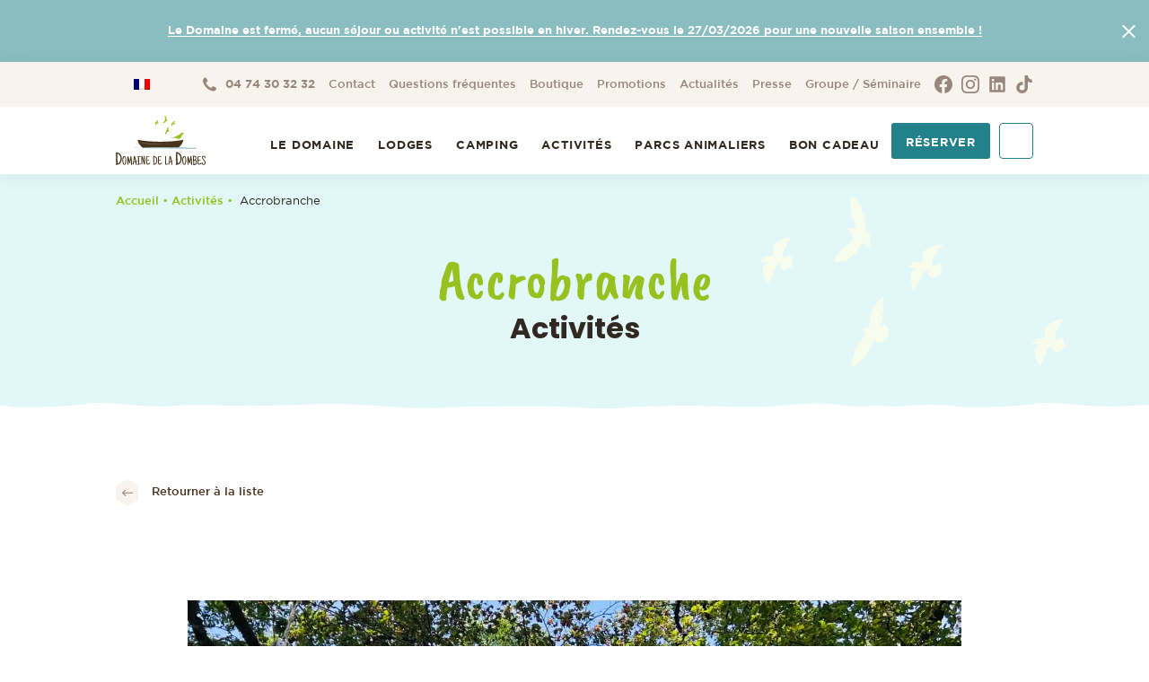

--- FILE ---
content_type: text/html; charset=UTF-8
request_url: https://www.domainedeladombes.com/activites/accrobranche/
body_size: 76410
content:
<!DOCTYPE html>
<html lang="fr-FR" class="no-js"> <head><meta http-equiv="Content-Type" content="text/html;charset=UTF-8"><script>document.seraph_accel_usbpb=document.createElement;seraph_accel_izrbpb={add:function(b,a=10){void 0===this.a[a]&&(this.a[a]=[]);this.a[a].push(b)},a:{}}</script>  <meta http-equiv="X-UA-Compatible" content="IE=edge"> <meta name="HandheldFriendly" content="True"> <meta name="MobileOptimized" content="320"> <meta name="viewport" content="width=device-width, initial-scale=1"> <link rel="apple-touch-icon" href="https://www.domainedeladombes.com/wp-content/themes/ddld/library/images/apple-touch-icon.png"> <link rel="icon" href="https://www.domainedeladombes.com/wp-content/themes/ddld/favicon.png"> <meta name="msapplication-TileColor" content="#1F201D"> <meta name="msapplication-TileImage" content="https://www.domainedeladombes.com/wp-content/themes/ddld/library/images/win8-tile-icon.png"> <meta name="theme-color" content="#1F201D"> <link rel="pingback" href="https://www.domainedeladombes.com/xmlrpc.php"> <link rel="dns-prefetch" href="//tracker.wpserveur.net"><meta name="robots" content="index, follow, max-image-preview:large, max-snippet:-1, max-video-preview:-1">   <title>Accrobranche - Domaine de la Dombes</title> <meta name="description" content="La Domaine de la Dombes c'est de nombreuses activités de plein air ! Découvrez le parc accrobranche et ses parcours"> <link rel="canonical" href="https://www.domainedeladombes.com/activites/accrobranche/"> <meta property="og:locale" content="fr_FR"> <meta property="og:type" content="article"> <meta property="og:title" content="Accrobranche - Domaine de la Dombes"> <meta property="og:description" content="La Domaine de la Dombes c'est de nombreuses activités de plein air ! Découvrez le parc accrobranche et ses parcours"> <meta property="og:url" content="https://www.domainedeladombes.com/activites/accrobranche/"> <meta property="og:site_name" content="Domaine de la Dombes"> <meta property="article:publisher" content="https://www.facebook.com/domaine.deladombes/"> <meta property="article:modified_time" content="2025-11-14T16:11:02+00:00"> <meta property="og:image" content="https://www.domainedeladombes.com/wp-content/uploads/2024/07/decouverte-12-scaled.jpg"> <meta property="og:image:width" content="2560"> <meta property="og:image:height" content="1440"> <meta property="og:image:type" content="image/jpeg"> <meta name="twitter:card" content="summary_large_image"> <meta name="twitter:label1" content="Durée de lecture estimée"> <meta name="twitter:data1" content="3 minutes"> <script type="application/ld+json" class="yoast-schema-graph">{"@context":"https://schema.org","@graph":[{"@type":"WebPage","@id":"https://www.domainedeladombes.com/activites/accrobranche/","url":"https://www.domainedeladombes.com/activites/accrobranche/","name":"Accrobranche - Domaine de la Dombes","isPartOf":{"@id":"https://www.domainedeladombes.com/#website"},"primaryImageOfPage":{"@id":"https://www.domainedeladombes.com/activites/accrobranche/#primaryimage"},"image":{"@id":"https://www.domainedeladombes.com/activites/accrobranche/#primaryimage"},"thumbnailUrl":"https://www.domainedeladombes.com/wp-content/uploads/2024/07/decouverte-12-scaled.jpg","datePublished":"2025-04-04T19:00:00+00:00","dateModified":"2025-11-14T16:11:02+00:00","description":"La Domaine de la Dombes c'est de nombreuses activités de plein air ! Découvrez le parc accrobranche et ses parcours","breadcrumb":{"@id":"https://www.domainedeladombes.com/activites/accrobranche/#breadcrumb"},"inLanguage":"fr-FR","potentialAction":[{"@type":"ReadAction","target":["https://www.domainedeladombes.com/activites/accrobranche/"]}]},{"@type":"ImageObject","inLanguage":"fr-FR","@id":"https://www.domainedeladombes.com/activites/accrobranche/#primaryimage","url":"https://www.domainedeladombes.com/wp-content/uploads/2024/07/decouverte-12-scaled.jpg","contentUrl":"https://www.domainedeladombes.com/wp-content/uploads/2024/07/decouverte-12-scaled.jpg","width":2560,"height":1440,"caption":"accrobranche Domaine de la Dombes"},{"@type":"BreadcrumbList","@id":"https://www.domainedeladombes.com/activites/accrobranche/#breadcrumb","itemListElement":[{"@type":"ListItem","position":1,"name":"Domaine de la Dombes","item":"https://www.domainedeladombes.com/"},{"@type":"ListItem","position":2,"name":"Accrobranche"}]},{"@type":"WebSite","@id":"https://www.domainedeladombes.com/#website","url":"https://www.domainedeladombes.com/","name":"Domaine de la Dombes","description":"Logements insolites au cœur de la Dombes : camping et lodges","publisher":{"@id":"https://www.domainedeladombes.com/#organization"},"alternateName":"Domaine de la Dombes","potentialAction":[{"@type":"SearchAction","target":{"@type":"EntryPoint","urlTemplate":"https://www.domainedeladombes.com/?s={search_term_string}"},"query-input":{"@type":"PropertyValueSpecification","valueRequired":true,"valueName":"search_term_string"}}],"inLanguage":"fr-FR"},{"@type":"Organization","@id":"https://www.domainedeladombes.com/#organization","name":"Domaine de la Dombes","alternateName":"Domaine de la Dombes","url":"https://www.domainedeladombes.com/","logo":{"@type":"ImageObject","inLanguage":"fr-FR","@id":"https://www.domainedeladombes.com/#/schema/logo/image/","url":"https://www.domainedeladombes.com/wp-content/uploads/2020/07/logo-domaine-de-la-dombes.png","contentUrl":"https://www.domainedeladombes.com/wp-content/uploads/2020/07/logo-domaine-de-la-dombes.png","width":2000,"height":1100,"caption":"Domaine de la Dombes"},"image":{"@id":"https://www.domainedeladombes.com/#/schema/logo/image/"},"sameAs":["https://www.facebook.com/domaine.deladombes/","https://www.instagram.com/domainedeladombes/"]}]}</script> <link rel="dns-prefetch" href="//static.addtoany.com"> <link rel="dns-prefetch" href="//www.domainedeladombes.com"> <link rel="dns-prefetch" href="//cdn.jsdelivr.net"> <link rel="dns-prefetch" href="//www.google.com"> <link rel="dns-prefetch" href="//www.googletagmanager.com"> <link rel="dns-prefetch" href="//fonts.googleapis.com">                                  <link rel="https://api.w.org/" href="https://www.domainedeladombes.com/wp-json/"><link rel="alternate" title="JSON" type="application/json" href="https://www.domainedeladombes.com/wp-json/wp/v2/activities/639"><link rel="shortlink" href="https://www.domainedeladombes.com/?p=639"> <link rel="alternate" title="oEmbed (JSON)" type="application/json+oembed" href="https://www.domainedeladombes.com/wp-json/oembed/1.0/embed?url=https%3A%2F%2Fwww.domainedeladombes.com%2Factivites%2Faccrobranche%2F"> <link rel="alternate" title="oEmbed (XML)" type="text/xml+oembed" href="https://www.domainedeladombes.com/wp-json/oembed/1.0/embed?url=https%3A%2F%2Fwww.domainedeladombes.com%2Factivites%2Faccrobranche%2F&amp;format=xml">  <meta name="generator" content="WPML ver:4.8.2 stt:1,4;"> <meta name="generator" content="Site Kit by Google 1.166.0">  <link rel="icon" href="https://www.domainedeladombes.com/wp-content/uploads/2024/09/golf-st-clou-125x125.png" sizes="32x32"> <link rel="icon" href="https://www.domainedeladombes.com/wp-content/uploads/2024/09/golf-st-clou.png" sizes="192x192"> <link rel="apple-touch-icon" href="https://www.domainedeladombes.com/wp-content/uploads/2024/09/golf-st-clou.png"> <meta name="msapplication-TileImage" content="https://www.domainedeladombes.com/wp-content/uploads/2024/09/golf-st-clou.png">   <noscript><style>.lzl{display:none!important;}</style></noscript><style>img.lzl,img.lzl-ing{opacity:0.01;}img.lzl-ed{transition:opacity .25s ease-in-out;}</style><style>img:is([sizes="auto" i],[sizes^="auto," i]){contain-intrinsic-size:3000px 1500px}</style><style id="sbi_styles-css-crit" media="all">#sb_instagram .sbi_no_js img,#sb_instagram br,#sb_instagram p:empty,#sb_instagram.sbi_no_js .sbi_load_btn,#sb_instagram.sbi_no_js .sbi_photo img{display:none}@-webkit-keyframes sbi-sk-scaleout{0%{-webkit-transform:scale(0)}100%{-webkit-transform:scale(1);opacity:0}}@keyframes sbi-sk-scaleout{0%{-webkit-transform:scale(0);-ms-transform:scale(0);transform:scale(0)}100%{-webkit-transform:scale(1);-ms-transform:scale(1);transform:scale(1);opacity:0}}@-webkit-keyframes fa-spin{0%{-webkit-transform:rotate(0);transform:rotate(0)}100%{-webkit-transform:rotate(359deg);transform:rotate(359deg)}}@keyframes fa-spin{0%{-webkit-transform:rotate(0);transform:rotate(0)}100%{-webkit-transform:rotate(359deg);transform:rotate(359deg)}}#sbi_mod_error br{display:initial!important}body:after{content:url("/wp-content/plugins/instagram-feed/css/../img/sbi-sprite.png");display:none}</style><style id="wp-block-library-css-crit" media="all">@charset "UTF-8";.wp-block-button__link{box-sizing:border-box;cursor:pointer;display:inline-block;text-align:center;word-break:break-word}:where(.wp-block-button__link){border-radius:9999px;box-shadow:none;padding:calc(.667em + 2px) calc(1.333em + 2px);text-decoration:none}.wp-block-button[style*=text-decoration] .wp-block-button__link{text-decoration:inherit}.wp-block-buttons[style*=text-decoration] .wp-block-button,.wp-block-buttons[style*=text-decoration] .wp-block-button__link{text-decoration:inherit}@media (min-width:782px){.wp-block-columns:not(.is-not-stacked-on-mobile)>.wp-block-column[style*=flex-basis]{flex-grow:0}}.wp-block-columns.is-not-stacked-on-mobile>.wp-block-column[style*=flex-basis]{flex-grow:0}h1.has-text-align-left[style*=writing-mode]:where([style*=vertical-lr]),h1.has-text-align-right[style*=writing-mode]:where([style*=vertical-rl]),h2.has-text-align-left[style*=writing-mode]:where([style*=vertical-lr]),h2.has-text-align-right[style*=writing-mode]:where([style*=vertical-rl]),h3.has-text-align-left[style*=writing-mode]:where([style*=vertical-lr]),h3.has-text-align-right[style*=writing-mode]:where([style*=vertical-rl]),h4.has-text-align-left[style*=writing-mode]:where([style*=vertical-lr]),h4.has-text-align-right[style*=writing-mode]:where([style*=vertical-rl]),h5.has-text-align-left[style*=writing-mode]:where([style*=vertical-lr]),h5.has-text-align-right[style*=writing-mode]:where([style*=vertical-rl]),h6.has-text-align-left[style*=writing-mode]:where([style*=vertical-lr]),h6.has-text-align-right[style*=writing-mode]:where([style*=vertical-rl]){rotate:180deg}.wp-block-image a{display:inline-block}.wp-block-image img{box-sizing:border-box;height:auto;max-width:100%;vertical-align:bottom}.wp-block-image[style*=border-radius] img,.wp-block-image[style*=border-radius]>a{border-radius:inherit}@keyframes show-content-image{0%{visibility:hidden}99%{visibility:hidden}to{visibility:visible}}@keyframes turn-on-visibility{0%{opacity:0}to{opacity:1}}@keyframes turn-off-visibility{0%{opacity:1;visibility:visible}99%{opacity:0;visibility:visible}to{opacity:0;visibility:hidden}}@keyframes lightbox-zoom-in{0%{transform:translate(calc(( -100vw + var(--wp--lightbox-scrollbar-width) ) / 2 + var(--wp--lightbox-initial-left-position)),calc(-50vh + var(--wp--lightbox-initial-top-position))) scale(var(--wp--lightbox-scale))}to{transform:translate(-50%,-50%) scale(1)}}@keyframes lightbox-zoom-out{0%{transform:translate(-50%,-50%) scale(1);visibility:visible}99%{visibility:visible}to{transform:translate(calc(( -100vw + var(--wp--lightbox-scrollbar-width) ) / 2 + var(--wp--lightbox-initial-left-position)),calc(-50vh + var(--wp--lightbox-initial-top-position))) scale(var(--wp--lightbox-scale));visibility:hidden}}:where(.wp-block-latest-comments:not([style*=line-height] .wp-block-latest-comments__comment)){line-height:1.1}:where(.wp-block-latest-comments:not([style*=line-height] .wp-block-latest-comments__comment-excerpt p)){line-height:1.8}.has-dates :where(.wp-block-latest-comments:not([style*=line-height])),.has-excerpts :where(.wp-block-latest-comments:not([style*=line-height])){line-height:1.5}.wp-block-latest-comments[class*=-font-size] a,.wp-block-latest-comments[style*=font-size] a{font-size:inherit}ol,ul{box-sizing:border-box}@keyframes overlay-menu__fade-in-animation{0%{opacity:0;transform:translateY(.5em)}to{opacity:1;transform:translateY(0)}}p.has-text-align-left[style*="writing-mode:vertical-lr"],p.has-text-align-right[style*="writing-mode:vertical-rl"]{rotate:180deg}.wp-block-post-comments-form[style*=font-weight] :where(.comment-reply-title){font-weight:inherit}.wp-block-post-comments-form[style*=font-family] :where(.comment-reply-title){font-family:inherit}.wp-block-post-comments-form[class*=-font-size] :where(.comment-reply-title),.wp-block-post-comments-form[style*=font-size] :where(.comment-reply-title){font-size:inherit}.wp-block-post-comments-form[style*=line-height] :where(.comment-reply-title){line-height:inherit}.wp-block-post-comments-form[style*=font-style] :where(.comment-reply-title){font-style:inherit}.wp-block-post-comments-form[style*=letter-spacing] :where(.comment-reply-title){letter-spacing:inherit}.wp-block-post-navigation-link.has-text-align-left[style*="writing-mode: vertical-lr"],.wp-block-post-navigation-link.has-text-align-right[style*="writing-mode: vertical-rl"]{rotate:180deg}.wp-block-read-more:where(:not([style*=text-decoration])){text-decoration:none}.wp-block-read-more:where(:not([style*=text-decoration])):active,.wp-block-read-more:where(:not([style*=text-decoration])):focus{text-decoration:none}.wp-block-table table[style*=border-top-color] tr:first-child,.wp-block-table table[style*=border-top-color] tr:first-child td,.wp-block-table table[style*=border-top-color] tr:first-child th,.wp-block-table table[style*=border-top-color]>*,.wp-block-table table[style*=border-top-color]>* td,.wp-block-table table[style*=border-top-color]>* th{border-top-color:inherit}.wp-block-table table[style*=border-top-color] tr:not(:first-child){border-top-color:initial}.wp-block-table table[style*=border-right-color] td:last-child,.wp-block-table table[style*=border-right-color] th,.wp-block-table table[style*=border-right-color] tr,.wp-block-table table[style*=border-right-color]>*{border-right-color:inherit}.wp-block-table table[style*=border-bottom-color] tr:last-child,.wp-block-table table[style*=border-bottom-color] tr:last-child td,.wp-block-table table[style*=border-bottom-color] tr:last-child th,.wp-block-table table[style*=border-bottom-color]>*,.wp-block-table table[style*=border-bottom-color]>* td,.wp-block-table table[style*=border-bottom-color]>* th{border-bottom-color:inherit}.wp-block-table table[style*=border-bottom-color] tr:not(:last-child){border-bottom-color:initial}.wp-block-table table[style*=border-left-color] td:first-child,.wp-block-table table[style*=border-left-color] th,.wp-block-table table[style*=border-left-color] tr,.wp-block-table table[style*=border-left-color]>*{border-left-color:inherit}.wp-block-table table[style*=border-style] td,.wp-block-table table[style*=border-style] th,.wp-block-table table[style*=border-style] tr,.wp-block-table table[style*=border-style]>*{border-style:inherit}.wp-block-table table[style*=border-width] td,.wp-block-table table[style*=border-width] th,.wp-block-table table[style*=border-width] tr,.wp-block-table table[style*=border-width]>*{border-style:inherit;border-width:inherit}.editor-styles-wrapper,.entry-content{counter-reset:footnotes}.wp-element-button{cursor:pointer}:root{--wp--preset--font-size--normal:16px;--wp--preset--font-size--huge:42px}html :where([style*=border-top-color]){border-top-style:solid}html :where([style*=border-right-color]){border-right-style:solid}html :where([style*=border-bottom-color]){border-bottom-style:solid}html :where([style*=border-left-color]){border-left-style:solid}html :where([style*=border-width]){border-style:solid}html :where([style*=border-top-width]){border-top-style:solid}html :where([style*=border-right-width]){border-right-style:solid}html :where([style*=border-bottom-width]){border-bottom-style:solid}html :where([style*=border-left-width]){border-left-style:solid}html :where(img[class*=wp-image-]){height:auto;max-width:100%}:where(figure){margin:0 0 1em}</style><style id="cb-carousel-v2-style-inline-css"></style><style id="classic-theme-styles-inline-css">.wp-block-button__link{color:#fff;background-color:#32373c;border-radius:9999px;box-shadow:none;text-decoration:none;padding:calc(.667em + 2px) calc(1.333em + 2px);font-size:1.125em}</style><style id="global-styles-inline-css">:root{--wp--preset--aspect-ratio--square:1;--wp--preset--aspect-ratio--4-3:4/3;--wp--preset--aspect-ratio--3-4:3/4;--wp--preset--aspect-ratio--3-2:3/2;--wp--preset--aspect-ratio--2-3:2/3;--wp--preset--aspect-ratio--16-9:16/9;--wp--preset--aspect-ratio--9-16:9/16;--wp--preset--color--black:#312921;--wp--preset--color--cyan-bluish-gray:#abb8c3;--wp--preset--color--white:#fff;--wp--preset--color--pale-pink:#f78da7;--wp--preset--color--vivid-red:#cf2e2e;--wp--preset--color--luminous-vivid-orange:#ff6900;--wp--preset--color--luminous-vivid-amber:#fcb900;--wp--preset--color--light-green-cyan:#7bdcb5;--wp--preset--color--vivid-green-cyan:#00d084;--wp--preset--color--pale-cyan-blue:#8ed1fc;--wp--preset--color--vivid-cyan-blue:#0693e3;--wp--preset--color--vivid-purple:#9b51e0;--wp--preset--color--brown:#4a331c;--wp--preset--color--green:#96c11f;--wp--preset--color--darkblue:#23818b;--wp--preset--color--blue:#89bdc0;--wp--preset--color--lightblue:#e1f7f8;--wp--preset--color--gray:#717579;--wp--preset--gradient--vivid-cyan-blue-to-vivid-purple:linear-gradient(135deg,rgba(6,147,227,1) 0%,#9b51e0 100%);--wp--preset--gradient--light-green-cyan-to-vivid-green-cyan:linear-gradient(135deg,#7adcb4 0%,#00d082 100%);--wp--preset--gradient--luminous-vivid-amber-to-luminous-vivid-orange:linear-gradient(135deg,rgba(252,185,0,1) 0%,rgba(255,105,0,1) 100%);--wp--preset--gradient--luminous-vivid-orange-to-vivid-red:linear-gradient(135deg,rgba(255,105,0,1) 0%,#cf2e2e 100%);--wp--preset--gradient--very-light-gray-to-cyan-bluish-gray:linear-gradient(135deg,#eee 0%,#a9b8c3 100%);--wp--preset--gradient--cool-to-warm-spectrum:linear-gradient(135deg,#4aeadc 0%,#9778d1 20%,#cf2aba 40%,#ee2c82 60%,#fb6962 80%,#fef84c 100%);--wp--preset--gradient--blush-light-purple:linear-gradient(135deg,#ffceec 0%,#9896f0 100%);--wp--preset--gradient--blush-bordeaux:linear-gradient(135deg,#fecda5 0%,#fe2d2d 50%,#6b003e 100%);--wp--preset--gradient--luminous-dusk:linear-gradient(135deg,#ffcb70 0%,#c751c0 50%,#4158d0 100%);--wp--preset--gradient--pale-ocean:linear-gradient(135deg,#fff5cb 0%,#b6e3d4 50%,#33a7b5 100%);--wp--preset--gradient--electric-grass:linear-gradient(135deg,#caf880 0%,#71ce7e 100%);--wp--preset--gradient--midnight:linear-gradient(135deg,#020381 0%,#2874fc 100%);--wp--preset--font-size--small:13px;--wp--preset--font-size--medium:20px;--wp--preset--font-size--large:36px;--wp--preset--font-size--x-large:42px;--wp--preset--spacing--20:.44rem;--wp--preset--spacing--30:.67rem;--wp--preset--spacing--40:1rem;--wp--preset--spacing--50:1.5rem;--wp--preset--spacing--60:2.25rem;--wp--preset--spacing--70:3.38rem;--wp--preset--spacing--80:5.06rem;--wp--preset--shadow--natural:6px 6px 9px rgba(0,0,0,.2);--wp--preset--shadow--deep:12px 12px 50px rgba(0,0,0,.4);--wp--preset--shadow--sharp:6px 6px 0px rgba(0,0,0,.2);--wp--preset--shadow--outlined:6px 6px 0px -3px rgba(255,255,255,1),6px 6px rgba(0,0,0,1);--wp--preset--shadow--crisp:6px 6px 0px rgba(0,0,0,1)}</style><style id="pb_animate-css-crit" media="all">@charset "UTF-8";.animated{-webkit-animation-duration:1s!important;animation-duration:1s!important;-webkit-animation-fill-mode:both;animation-fill-mode:both}.animated.infinite{-webkit-animation-iteration-count:infinite;animation-iteration-count:infinite}@-webkit-keyframes bounce{20%,53%,80%,from,to{-webkit-animation-timing-function:cubic-bezier(.215,.61,.355,1);animation-timing-function:cubic-bezier(.215,.61,.355,1);-webkit-transform:translate3d(0,0,0);transform:translate3d(0,0,0)}40%,43%{-webkit-animation-timing-function:cubic-bezier(.755,.05,.855,.06);animation-timing-function:cubic-bezier(.755,.05,.855,.06);-webkit-transform:translate3d(0,-30px,0);transform:translate3d(0,-30px,0)}70%{-webkit-animation-timing-function:cubic-bezier(.755,.05,.855,.06);animation-timing-function:cubic-bezier(.755,.05,.855,.06);-webkit-transform:translate3d(0,-15px,0);transform:translate3d(0,-15px,0)}90%{-webkit-transform:translate3d(0,-4px,0);transform:translate3d(0,-4px,0)}}@keyframes bounce{20%,53%,80%,from,to{-webkit-animation-timing-function:cubic-bezier(.215,.61,.355,1);animation-timing-function:cubic-bezier(.215,.61,.355,1);-webkit-transform:translate3d(0,0,0);transform:translate3d(0,0,0)}40%,43%{-webkit-animation-timing-function:cubic-bezier(.755,.05,.855,.06);animation-timing-function:cubic-bezier(.755,.05,.855,.06);-webkit-transform:translate3d(0,-30px,0);transform:translate3d(0,-30px,0)}70%{-webkit-animation-timing-function:cubic-bezier(.755,.05,.855,.06);animation-timing-function:cubic-bezier(.755,.05,.855,.06);-webkit-transform:translate3d(0,-15px,0);transform:translate3d(0,-15px,0)}90%{-webkit-transform:translate3d(0,-4px,0);transform:translate3d(0,-4px,0)}}@-webkit-keyframes flash{50%,from,to{opacity:1}25%,75%{opacity:0}}@keyframes flash{50%,from,to{opacity:1}25%,75%{opacity:0}}@-webkit-keyframes pulse{from,to{-webkit-transform:scale3d(1,1,1);transform:scale3d(1,1,1)}50%{-webkit-transform:scale3d(1.05,1.05,1.05);transform:scale3d(1.05,1.05,1.05)}}@keyframes pulse{from,to{-webkit-transform:scale3d(1,1,1);transform:scale3d(1,1,1)}50%{-webkit-transform:scale3d(1.05,1.05,1.05);transform:scale3d(1.05,1.05,1.05)}}@-webkit-keyframes rubberBand{from,to{-webkit-transform:scale3d(1,1,1);transform:scale3d(1,1,1)}30%{-webkit-transform:scale3d(1.25,.75,1);transform:scale3d(1.25,.75,1)}40%{-webkit-transform:scale3d(.75,1.25,1);transform:scale3d(.75,1.25,1)}50%{-webkit-transform:scale3d(1.15,.85,1);transform:scale3d(1.15,.85,1)}65%{-webkit-transform:scale3d(.95,1.05,1);transform:scale3d(.95,1.05,1)}75%{-webkit-transform:scale3d(1.05,.95,1);transform:scale3d(1.05,.95,1)}}@keyframes rubberBand{from,to{-webkit-transform:scale3d(1,1,1);transform:scale3d(1,1,1)}30%{-webkit-transform:scale3d(1.25,.75,1);transform:scale3d(1.25,.75,1)}40%{-webkit-transform:scale3d(.75,1.25,1);transform:scale3d(.75,1.25,1)}50%{-webkit-transform:scale3d(1.15,.85,1);transform:scale3d(1.15,.85,1)}65%{-webkit-transform:scale3d(.95,1.05,1);transform:scale3d(.95,1.05,1)}75%{-webkit-transform:scale3d(1.05,.95,1);transform:scale3d(1.05,.95,1)}}@-webkit-keyframes shake{from,to{-webkit-transform:translate3d(0,0,0);transform:translate3d(0,0,0)}10%,30%,50%,70%,90%{-webkit-transform:translate3d(-10px,0,0);transform:translate3d(-10px,0,0)}20%,40%,60%,80%{-webkit-transform:translate3d(10px,0,0);transform:translate3d(10px,0,0)}}@keyframes shake{from,to{-webkit-transform:translate3d(0,0,0);transform:translate3d(0,0,0)}10%,30%,50%,70%,90%{-webkit-transform:translate3d(-10px,0,0);transform:translate3d(-10px,0,0)}20%,40%,60%,80%{-webkit-transform:translate3d(10px,0,0);transform:translate3d(10px,0,0)}}@-webkit-keyframes headShake{0%{-webkit-transform:translateX(0);transform:translateX(0)}6.5%{-webkit-transform:translateX(-6px) rotateY(-9deg);transform:translateX(-6px) rotateY(-9deg)}18.5%{-webkit-transform:translateX(5px) rotateY(7deg);transform:translateX(5px) rotateY(7deg)}31.5%{-webkit-transform:translateX(-3px) rotateY(-5deg);transform:translateX(-3px) rotateY(-5deg)}43.5%{-webkit-transform:translateX(2px) rotateY(3deg);transform:translateX(2px) rotateY(3deg)}50%{-webkit-transform:translateX(0);transform:translateX(0)}}@keyframes headShake{0%{-webkit-transform:translateX(0);transform:translateX(0)}6.5%{-webkit-transform:translateX(-6px) rotateY(-9deg);transform:translateX(-6px) rotateY(-9deg)}18.5%{-webkit-transform:translateX(5px) rotateY(7deg);transform:translateX(5px) rotateY(7deg)}31.5%{-webkit-transform:translateX(-3px) rotateY(-5deg);transform:translateX(-3px) rotateY(-5deg)}43.5%{-webkit-transform:translateX(2px) rotateY(3deg);transform:translateX(2px) rotateY(3deg)}50%{-webkit-transform:translateX(0);transform:translateX(0)}}@-webkit-keyframes swing{20%{-webkit-transform:rotate3d(0,0,1,15deg);transform:rotate3d(0,0,1,15deg)}40%{-webkit-transform:rotate3d(0,0,1,-10deg);transform:rotate3d(0,0,1,-10deg)}60%{-webkit-transform:rotate3d(0,0,1,5deg);transform:rotate3d(0,0,1,5deg)}80%{-webkit-transform:rotate3d(0,0,1,-5deg);transform:rotate3d(0,0,1,-5deg)}to{-webkit-transform:rotate3d(0,0,1,0deg);transform:rotate3d(0,0,1,0deg)}}@keyframes swing{20%{-webkit-transform:rotate3d(0,0,1,15deg);transform:rotate3d(0,0,1,15deg)}40%{-webkit-transform:rotate3d(0,0,1,-10deg);transform:rotate3d(0,0,1,-10deg)}60%{-webkit-transform:rotate3d(0,0,1,5deg);transform:rotate3d(0,0,1,5deg)}80%{-webkit-transform:rotate3d(0,0,1,-5deg);transform:rotate3d(0,0,1,-5deg)}to{-webkit-transform:rotate3d(0,0,1,0deg);transform:rotate3d(0,0,1,0deg)}}@-webkit-keyframes tada{from,to{-webkit-transform:scale3d(1,1,1);transform:scale3d(1,1,1)}10%,20%{-webkit-transform:scale3d(.9,.9,.9) rotate3d(0,0,1,-3deg);transform:scale3d(.9,.9,.9) rotate3d(0,0,1,-3deg)}30%,50%,70%,90%{-webkit-transform:scale3d(1.1,1.1,1.1) rotate3d(0,0,1,3deg);transform:scale3d(1.1,1.1,1.1) rotate3d(0,0,1,3deg)}40%,60%,80%{-webkit-transform:scale3d(1.1,1.1,1.1) rotate3d(0,0,1,-3deg);transform:scale3d(1.1,1.1,1.1) rotate3d(0,0,1,-3deg)}}@keyframes tada{from,to{-webkit-transform:scale3d(1,1,1);transform:scale3d(1,1,1)}10%,20%{-webkit-transform:scale3d(.9,.9,.9) rotate3d(0,0,1,-3deg);transform:scale3d(.9,.9,.9) rotate3d(0,0,1,-3deg)}30%,50%,70%,90%{-webkit-transform:scale3d(1.1,1.1,1.1) rotate3d(0,0,1,3deg);transform:scale3d(1.1,1.1,1.1) rotate3d(0,0,1,3deg)}40%,60%,80%{-webkit-transform:scale3d(1.1,1.1,1.1) rotate3d(0,0,1,-3deg);transform:scale3d(1.1,1.1,1.1) rotate3d(0,0,1,-3deg)}}@-webkit-keyframes wobble{from,to{-webkit-transform:translate3d(0,0,0);transform:translate3d(0,0,0)}15%{-webkit-transform:translate3d(-25%,0,0) rotate3d(0,0,1,-5deg);transform:translate3d(-25%,0,0) rotate3d(0,0,1,-5deg)}30%{-webkit-transform:translate3d(20%,0,0) rotate3d(0,0,1,3deg);transform:translate3d(20%,0,0) rotate3d(0,0,1,3deg)}45%{-webkit-transform:translate3d(-15%,0,0) rotate3d(0,0,1,-3deg);transform:translate3d(-15%,0,0) rotate3d(0,0,1,-3deg)}60%{-webkit-transform:translate3d(10%,0,0) rotate3d(0,0,1,2deg);transform:translate3d(10%,0,0) rotate3d(0,0,1,2deg)}75%{-webkit-transform:translate3d(-5%,0,0) rotate3d(0,0,1,-1deg);transform:translate3d(-5%,0,0) rotate3d(0,0,1,-1deg)}}@keyframes wobble{from,to{-webkit-transform:translate3d(0,0,0);transform:translate3d(0,0,0)}15%{-webkit-transform:translate3d(-25%,0,0) rotate3d(0,0,1,-5deg);transform:translate3d(-25%,0,0) rotate3d(0,0,1,-5deg)}30%{-webkit-transform:translate3d(20%,0,0) rotate3d(0,0,1,3deg);transform:translate3d(20%,0,0) rotate3d(0,0,1,3deg)}45%{-webkit-transform:translate3d(-15%,0,0) rotate3d(0,0,1,-3deg);transform:translate3d(-15%,0,0) rotate3d(0,0,1,-3deg)}60%{-webkit-transform:translate3d(10%,0,0) rotate3d(0,0,1,2deg);transform:translate3d(10%,0,0) rotate3d(0,0,1,2deg)}75%{-webkit-transform:translate3d(-5%,0,0) rotate3d(0,0,1,-1deg);transform:translate3d(-5%,0,0) rotate3d(0,0,1,-1deg)}}@-webkit-keyframes jello{11.1%,from,to{-webkit-transform:translate3d(0,0,0);transform:translate3d(0,0,0)}22.2%{-webkit-transform:skewX(-12.5deg) skewY(-12.5deg);transform:skewX(-12.5deg) skewY(-12.5deg)}33.3%{-webkit-transform:skewX(6.25deg) skewY(6.25deg);transform:skewX(6.25deg) skewY(6.25deg)}44.4%{-webkit-transform:skewX(-3.125deg) skewY(-3.125deg);transform:skewX(-3.125deg) skewY(-3.125deg)}55.5%{-webkit-transform:skewX(1.5625deg) skewY(1.5625deg);transform:skewX(1.5625deg) skewY(1.5625deg)}66.6%{-webkit-transform:skewX(-.78125deg) skewY(-.78125deg);transform:skewX(-.78125deg) skewY(-.78125deg)}77.7%{-webkit-transform:skewX(.390625deg) skewY(.390625deg);transform:skewX(.390625deg) skewY(.390625deg)}88.8%{-webkit-transform:skewX(-.1953125deg) skewY(-.1953125deg);transform:skewX(-.1953125deg) skewY(-.1953125deg)}}@keyframes jello{11.1%,from,to{-webkit-transform:translate3d(0,0,0);transform:translate3d(0,0,0)}22.2%{-webkit-transform:skewX(-12.5deg) skewY(-12.5deg);transform:skewX(-12.5deg) skewY(-12.5deg)}33.3%{-webkit-transform:skewX(6.25deg) skewY(6.25deg);transform:skewX(6.25deg) skewY(6.25deg)}44.4%{-webkit-transform:skewX(-3.125deg) skewY(-3.125deg);transform:skewX(-3.125deg) skewY(-3.125deg)}55.5%{-webkit-transform:skewX(1.5625deg) skewY(1.5625deg);transform:skewX(1.5625deg) skewY(1.5625deg)}66.6%{-webkit-transform:skewX(-.78125deg) skewY(-.78125deg);transform:skewX(-.78125deg) skewY(-.78125deg)}77.7%{-webkit-transform:skewX(.390625deg) skewY(.390625deg);transform:skewX(.390625deg) skewY(.390625deg)}88.8%{-webkit-transform:skewX(-.1953125deg) skewY(-.1953125deg);transform:skewX(-.1953125deg) skewY(-.1953125deg)}}@-webkit-keyframes bounceIn{20%,40%,60%,80%,from,to{-webkit-animation-timing-function:cubic-bezier(.215,.61,.355,1);animation-timing-function:cubic-bezier(.215,.61,.355,1)}0%{opacity:0;-webkit-transform:scale3d(.3,.3,.3);transform:scale3d(.3,.3,.3)}20%{-webkit-transform:scale3d(1.1,1.1,1.1);transform:scale3d(1.1,1.1,1.1)}40%{-webkit-transform:scale3d(.9,.9,.9);transform:scale3d(.9,.9,.9)}60%{opacity:1;-webkit-transform:scale3d(1.03,1.03,1.03);transform:scale3d(1.03,1.03,1.03)}80%{-webkit-transform:scale3d(.97,.97,.97);transform:scale3d(.97,.97,.97)}to{opacity:1;-webkit-transform:scale3d(1,1,1);transform:scale3d(1,1,1)}}@keyframes bounceIn{20%,40%,60%,80%,from,to{-webkit-animation-timing-function:cubic-bezier(.215,.61,.355,1);animation-timing-function:cubic-bezier(.215,.61,.355,1)}0%{opacity:0;-webkit-transform:scale3d(.3,.3,.3);transform:scale3d(.3,.3,.3)}20%{-webkit-transform:scale3d(1.1,1.1,1.1);transform:scale3d(1.1,1.1,1.1)}40%{-webkit-transform:scale3d(.9,.9,.9);transform:scale3d(.9,.9,.9)}60%{opacity:1;-webkit-transform:scale3d(1.03,1.03,1.03);transform:scale3d(1.03,1.03,1.03)}80%{-webkit-transform:scale3d(.97,.97,.97);transform:scale3d(.97,.97,.97)}to{opacity:1;-webkit-transform:scale3d(1,1,1);transform:scale3d(1,1,1)}}@-webkit-keyframes bounceInDown{60%,75%,90%,from,to{-webkit-animation-timing-function:cubic-bezier(.215,.61,.355,1);animation-timing-function:cubic-bezier(.215,.61,.355,1)}0%{opacity:0;-webkit-transform:translate3d(0,-3000px,0);transform:translate3d(0,-3000px,0)}60%{opacity:1;-webkit-transform:translate3d(0,25px,0);transform:translate3d(0,25px,0)}75%{-webkit-transform:translate3d(0,-10px,0);transform:translate3d(0,-10px,0)}90%{-webkit-transform:translate3d(0,5px,0);transform:translate3d(0,5px,0)}to{-webkit-transform:translate3d(0,0,0);transform:translate3d(0,0,0)}}@keyframes bounceInDown{60%,75%,90%,from,to{-webkit-animation-timing-function:cubic-bezier(.215,.61,.355,1);animation-timing-function:cubic-bezier(.215,.61,.355,1)}0%{opacity:0;-webkit-transform:translate3d(0,-3000px,0);transform:translate3d(0,-3000px,0)}60%{opacity:1;-webkit-transform:translate3d(0,25px,0);transform:translate3d(0,25px,0)}75%{-webkit-transform:translate3d(0,-10px,0);transform:translate3d(0,-10px,0)}90%{-webkit-transform:translate3d(0,5px,0);transform:translate3d(0,5px,0)}to{-webkit-transform:translate3d(0,0,0);transform:translate3d(0,0,0)}}@-webkit-keyframes bounceInLeft{60%,75%,90%,from,to{-webkit-animation-timing-function:cubic-bezier(.215,.61,.355,1);animation-timing-function:cubic-bezier(.215,.61,.355,1)}0%{opacity:0;-webkit-transform:translate3d(-3000px,0,0);transform:translate3d(-3000px,0,0)}60%{opacity:1;-webkit-transform:translate3d(25px,0,0);transform:translate3d(25px,0,0)}75%{-webkit-transform:translate3d(-10px,0,0);transform:translate3d(-10px,0,0)}90%{-webkit-transform:translate3d(5px,0,0);transform:translate3d(5px,0,0)}to{-webkit-transform:translate3d(0,0,0);transform:translate3d(0,0,0)}}@keyframes bounceInLeft{60%,75%,90%,from,to{-webkit-animation-timing-function:cubic-bezier(.215,.61,.355,1);animation-timing-function:cubic-bezier(.215,.61,.355,1)}0%{opacity:0;-webkit-transform:translate3d(-3000px,0,0);transform:translate3d(-3000px,0,0)}60%{opacity:1;-webkit-transform:translate3d(25px,0,0);transform:translate3d(25px,0,0)}75%{-webkit-transform:translate3d(-10px,0,0);transform:translate3d(-10px,0,0)}90%{-webkit-transform:translate3d(5px,0,0);transform:translate3d(5px,0,0)}to{-webkit-transform:translate3d(0,0,0);transform:translate3d(0,0,0)}}@-webkit-keyframes bounceInRight{60%,75%,90%,from,to{-webkit-animation-timing-function:cubic-bezier(.215,.61,.355,1);animation-timing-function:cubic-bezier(.215,.61,.355,1)}from{opacity:0;-webkit-transform:translate3d(3000px,0,0);transform:translate3d(3000px,0,0)}60%{opacity:1;-webkit-transform:translate3d(-25px,0,0);transform:translate3d(-25px,0,0)}75%{-webkit-transform:translate3d(10px,0,0);transform:translate3d(10px,0,0)}90%{-webkit-transform:translate3d(-5px,0,0);transform:translate3d(-5px,0,0)}to{-webkit-transform:translate3d(0,0,0);transform:translate3d(0,0,0)}}@keyframes bounceInRight{60%,75%,90%,from,to{-webkit-animation-timing-function:cubic-bezier(.215,.61,.355,1);animation-timing-function:cubic-bezier(.215,.61,.355,1)}from{opacity:0;-webkit-transform:translate3d(3000px,0,0);transform:translate3d(3000px,0,0)}60%{opacity:1;-webkit-transform:translate3d(-25px,0,0);transform:translate3d(-25px,0,0)}75%{-webkit-transform:translate3d(10px,0,0);transform:translate3d(10px,0,0)}90%{-webkit-transform:translate3d(-5px,0,0);transform:translate3d(-5px,0,0)}to{-webkit-transform:translate3d(0,0,0);transform:translate3d(0,0,0)}}@-webkit-keyframes bounceInUp{60%,75%,90%,from,to{-webkit-animation-timing-function:cubic-bezier(.215,.61,.355,1);animation-timing-function:cubic-bezier(.215,.61,.355,1)}from{opacity:0;-webkit-transform:translate3d(0,3000px,0);transform:translate3d(0,3000px,0)}60%{opacity:1;-webkit-transform:translate3d(0,-20px,0);transform:translate3d(0,-20px,0)}75%{-webkit-transform:translate3d(0,10px,0);transform:translate3d(0,10px,0)}90%{-webkit-transform:translate3d(0,-5px,0);transform:translate3d(0,-5px,0)}to{-webkit-transform:translate3d(0,0,0);transform:translate3d(0,0,0)}}@keyframes bounceInUp{60%,75%,90%,from,to{-webkit-animation-timing-function:cubic-bezier(.215,.61,.355,1);animation-timing-function:cubic-bezier(.215,.61,.355,1)}from{opacity:0;-webkit-transform:translate3d(0,3000px,0);transform:translate3d(0,3000px,0)}60%{opacity:1;-webkit-transform:translate3d(0,-20px,0);transform:translate3d(0,-20px,0)}75%{-webkit-transform:translate3d(0,10px,0);transform:translate3d(0,10px,0)}90%{-webkit-transform:translate3d(0,-5px,0);transform:translate3d(0,-5px,0)}to{-webkit-transform:translate3d(0,0,0);transform:translate3d(0,0,0)}}@-webkit-keyframes bounceOut{20%{-webkit-transform:scale3d(.9,.9,.9);transform:scale3d(.9,.9,.9)}50%,55%{opacity:1;-webkit-transform:scale3d(1.1,1.1,1.1);transform:scale3d(1.1,1.1,1.1)}to{opacity:0;-webkit-transform:scale3d(.3,.3,.3);transform:scale3d(.3,.3,.3)}}@keyframes bounceOut{20%{-webkit-transform:scale3d(.9,.9,.9);transform:scale3d(.9,.9,.9)}50%,55%{opacity:1;-webkit-transform:scale3d(1.1,1.1,1.1);transform:scale3d(1.1,1.1,1.1)}to{opacity:0;-webkit-transform:scale3d(.3,.3,.3);transform:scale3d(.3,.3,.3)}}@-webkit-keyframes bounceOutDown{20%{-webkit-transform:translate3d(0,10px,0);transform:translate3d(0,10px,0)}40%,45%{opacity:1;-webkit-transform:translate3d(0,-20px,0);transform:translate3d(0,-20px,0)}to{opacity:0;-webkit-transform:translate3d(0,2000px,0);transform:translate3d(0,2000px,0)}}@keyframes bounceOutDown{20%{-webkit-transform:translate3d(0,10px,0);transform:translate3d(0,10px,0)}40%,45%{opacity:1;-webkit-transform:translate3d(0,-20px,0);transform:translate3d(0,-20px,0)}to{opacity:0;-webkit-transform:translate3d(0,2000px,0);transform:translate3d(0,2000px,0)}}@-webkit-keyframes bounceOutLeft{20%{opacity:1;-webkit-transform:translate3d(20px,0,0);transform:translate3d(20px,0,0)}to{opacity:0;-webkit-transform:translate3d(-2000px,0,0);transform:translate3d(-2000px,0,0)}}@keyframes bounceOutLeft{20%{opacity:1;-webkit-transform:translate3d(20px,0,0);transform:translate3d(20px,0,0)}to{opacity:0;-webkit-transform:translate3d(-2000px,0,0);transform:translate3d(-2000px,0,0)}}@-webkit-keyframes bounceOutRight{20%{opacity:1;-webkit-transform:translate3d(-20px,0,0);transform:translate3d(-20px,0,0)}to{opacity:0;-webkit-transform:translate3d(2000px,0,0);transform:translate3d(2000px,0,0)}}@keyframes bounceOutRight{20%{opacity:1;-webkit-transform:translate3d(-20px,0,0);transform:translate3d(-20px,0,0)}to{opacity:0;-webkit-transform:translate3d(2000px,0,0);transform:translate3d(2000px,0,0)}}@-webkit-keyframes bounceOutUp{20%{-webkit-transform:translate3d(0,-10px,0);transform:translate3d(0,-10px,0)}40%,45%{opacity:1;-webkit-transform:translate3d(0,20px,0);transform:translate3d(0,20px,0)}to{opacity:0;-webkit-transform:translate3d(0,-2000px,0);transform:translate3d(0,-2000px,0)}}@keyframes bounceOutUp{20%{-webkit-transform:translate3d(0,-10px,0);transform:translate3d(0,-10px,0)}40%,45%{opacity:1;-webkit-transform:translate3d(0,20px,0);transform:translate3d(0,20px,0)}to{opacity:0;-webkit-transform:translate3d(0,-2000px,0);transform:translate3d(0,-2000px,0)}}@-webkit-keyframes fadeIn{from{opacity:0}to{opacity:1}}@keyframes fadeIn{from{opacity:0}to{opacity:1}}@-webkit-keyframes fadeInDown{from{opacity:0;-webkit-transform:translate3d(0,-100%,0);transform:translate3d(0,-100%,0)}to{opacity:1;-webkit-transform:translate3d(0,0,0);transform:translate3d(0,0,0)}}@keyframes fadeInDown{from{opacity:0;-webkit-transform:translate3d(0,-100%,0);transform:translate3d(0,-100%,0)}to{opacity:1;-webkit-transform:translate3d(0,0,0);transform:translate3d(0,0,0)}}@-webkit-keyframes fadeInDownBig{from{opacity:0;-webkit-transform:translate3d(0,-2000px,0);transform:translate3d(0,-2000px,0)}to{opacity:1;-webkit-transform:translate3d(0,0,0);transform:translate3d(0,0,0)}}@keyframes fadeInDownBig{from{opacity:0;-webkit-transform:translate3d(0,-2000px,0);transform:translate3d(0,-2000px,0)}to{opacity:1;-webkit-transform:translate3d(0,0,0);transform:translate3d(0,0,0)}}@-webkit-keyframes fadeInLeft{from{opacity:0;-webkit-transform:translate3d(-100%,0,0);transform:translate3d(-100%,0,0)}to{opacity:1;-webkit-transform:translate3d(0,0,0);transform:translate3d(0,0,0)}}@keyframes fadeInLeft{from{opacity:0;-webkit-transform:translate3d(-100%,0,0);transform:translate3d(-100%,0,0)}to{opacity:1;-webkit-transform:translate3d(0,0,0);transform:translate3d(0,0,0)}}@-webkit-keyframes fadeInLeftBig{from{opacity:0;-webkit-transform:translate3d(-2000px,0,0);transform:translate3d(-2000px,0,0)}to{opacity:1;-webkit-transform:translate3d(0,0,0);transform:translate3d(0,0,0)}}@keyframes fadeInLeftBig{from{opacity:0;-webkit-transform:translate3d(-2000px,0,0);transform:translate3d(-2000px,0,0)}to{opacity:1;-webkit-transform:translate3d(0,0,0);transform:translate3d(0,0,0)}}@-webkit-keyframes fadeInRight{from{opacity:0;-webkit-transform:translate3d(100%,0,0);transform:translate3d(100%,0,0)}to{opacity:1;-webkit-transform:translate3d(0,0,0);transform:translate3d(0,0,0)}}@keyframes fadeInRight{from{opacity:0;-webkit-transform:translate3d(100%,0,0);transform:translate3d(100%,0,0)}to{opacity:1;-webkit-transform:translate3d(0,0,0);transform:translate3d(0,0,0)}}@-webkit-keyframes fadeInRightBig{from{opacity:0;-webkit-transform:translate3d(2000px,0,0);transform:translate3d(2000px,0,0)}to{opacity:1;-webkit-transform:translate3d(0,0,0);transform:translate3d(0,0,0)}}@keyframes fadeInRightBig{from{opacity:0;-webkit-transform:translate3d(2000px,0,0);transform:translate3d(2000px,0,0)}to{opacity:1;-webkit-transform:translate3d(0,0,0);transform:translate3d(0,0,0)}}@-webkit-keyframes fadeInUp{from{opacity:0;-webkit-transform:translate3d(0,100%,0);transform:translate3d(0,100%,0)}to{opacity:1;-webkit-transform:translate3d(0,0,0);transform:translate3d(0,0,0)}}@keyframes fadeInUp{from{opacity:0;-webkit-transform:translate3d(0,100%,0);transform:translate3d(0,100%,0)}to{opacity:1;-webkit-transform:translate3d(0,0,0);transform:translate3d(0,0,0)}}@-webkit-keyframes fadeInUpBig{from{opacity:0;-webkit-transform:translate3d(0,2000px,0);transform:translate3d(0,2000px,0)}to{opacity:1;-webkit-transform:translate3d(0,0,0);transform:translate3d(0,0,0)}}@keyframes fadeInUpBig{from{opacity:0;-webkit-transform:translate3d(0,2000px,0);transform:translate3d(0,2000px,0)}to{opacity:1;-webkit-transform:translate3d(0,0,0);transform:translate3d(0,0,0)}}@-webkit-keyframes fadeOut{from{opacity:1}to{opacity:0}}@keyframes fadeOut{from{opacity:1}to{opacity:0}}@-webkit-keyframes fadeOutDown{from{opacity:1}to{opacity:0;-webkit-transform:translate3d(0,100%,0);transform:translate3d(0,100%,0)}}@keyframes fadeOutDown{from{opacity:1}to{opacity:0;-webkit-transform:translate3d(0,100%,0);transform:translate3d(0,100%,0)}}@-webkit-keyframes fadeOutDownBig{from{opacity:1}to{opacity:0;-webkit-transform:translate3d(0,2000px,0);transform:translate3d(0,2000px,0)}}@keyframes fadeOutDownBig{from{opacity:1}to{opacity:0;-webkit-transform:translate3d(0,2000px,0);transform:translate3d(0,2000px,0)}}@-webkit-keyframes fadeOutLeft{from{opacity:1}to{opacity:0;-webkit-transform:translate3d(-100%,0,0);transform:translate3d(-100%,0,0)}}@keyframes fadeOutLeft{from{opacity:1}to{opacity:0;-webkit-transform:translate3d(-100%,0,0);transform:translate3d(-100%,0,0)}}@-webkit-keyframes fadeOutLeftBig{from{opacity:1}to{opacity:0;-webkit-transform:translate3d(-2000px,0,0);transform:translate3d(-2000px,0,0)}}@keyframes fadeOutLeftBig{from{opacity:1}to{opacity:0;-webkit-transform:translate3d(-2000px,0,0);transform:translate3d(-2000px,0,0)}}@-webkit-keyframes fadeOutRight{from{opacity:1}to{opacity:0;-webkit-transform:translate3d(100%,0,0);transform:translate3d(100%,0,0)}}@keyframes fadeOutRight{from{opacity:1}to{opacity:0;-webkit-transform:translate3d(100%,0,0);transform:translate3d(100%,0,0)}}@-webkit-keyframes fadeOutRightBig{from{opacity:1}to{opacity:0;-webkit-transform:translate3d(2000px,0,0);transform:translate3d(2000px,0,0)}}@keyframes fadeOutRightBig{from{opacity:1}to{opacity:0;-webkit-transform:translate3d(2000px,0,0);transform:translate3d(2000px,0,0)}}@-webkit-keyframes fadeOutUp{from{opacity:1}to{opacity:0;-webkit-transform:translate3d(0,-100%,0);transform:translate3d(0,-100%,0)}}@keyframes fadeOutUp{from{opacity:1}to{opacity:0;-webkit-transform:translate3d(0,-100%,0);transform:translate3d(0,-100%,0)}}@-webkit-keyframes fadeOutUpBig{from{opacity:1}to{opacity:0;-webkit-transform:translate3d(0,-2000px,0);transform:translate3d(0,-2000px,0)}}@keyframes fadeOutUpBig{from{opacity:1}to{opacity:0;-webkit-transform:translate3d(0,-2000px,0);transform:translate3d(0,-2000px,0)}}@-webkit-keyframes flip{from{-webkit-transform:perspective(400px) rotate3d(0,1,0,-360deg);transform:perspective(400px) rotate3d(0,1,0,-360deg);-webkit-animation-timing-function:ease-out;animation-timing-function:ease-out}40%{-webkit-transform:perspective(400px) translate3d(0,0,150px) rotate3d(0,1,0,-190deg);transform:perspective(400px) translate3d(0,0,150px) rotate3d(0,1,0,-190deg);-webkit-animation-timing-function:ease-out;animation-timing-function:ease-out}50%{-webkit-transform:perspective(400px) translate3d(0,0,150px) rotate3d(0,1,0,-170deg);transform:perspective(400px) translate3d(0,0,150px) rotate3d(0,1,0,-170deg);-webkit-animation-timing-function:ease-in;animation-timing-function:ease-in}80%{-webkit-transform:perspective(400px) scale3d(.95,.95,.95);transform:perspective(400px) scale3d(.95,.95,.95);-webkit-animation-timing-function:ease-in;animation-timing-function:ease-in}to{-webkit-transform:perspective(400px);transform:perspective(400px);-webkit-animation-timing-function:ease-in;animation-timing-function:ease-in}}@keyframes flip{from{-webkit-transform:perspective(400px) rotate3d(0,1,0,-360deg);transform:perspective(400px) rotate3d(0,1,0,-360deg);-webkit-animation-timing-function:ease-out;animation-timing-function:ease-out}40%{-webkit-transform:perspective(400px) translate3d(0,0,150px) rotate3d(0,1,0,-190deg);transform:perspective(400px) translate3d(0,0,150px) rotate3d(0,1,0,-190deg);-webkit-animation-timing-function:ease-out;animation-timing-function:ease-out}50%{-webkit-transform:perspective(400px) translate3d(0,0,150px) rotate3d(0,1,0,-170deg);transform:perspective(400px) translate3d(0,0,150px) rotate3d(0,1,0,-170deg);-webkit-animation-timing-function:ease-in;animation-timing-function:ease-in}80%{-webkit-transform:perspective(400px) scale3d(.95,.95,.95);transform:perspective(400px) scale3d(.95,.95,.95);-webkit-animation-timing-function:ease-in;animation-timing-function:ease-in}to{-webkit-transform:perspective(400px);transform:perspective(400px);-webkit-animation-timing-function:ease-in;animation-timing-function:ease-in}}.animated.flip{-webkit-backface-visibility:visible;backface-visibility:visible;-webkit-animation-name:flip;animation-name:flip}@-webkit-keyframes flipInX{from{-webkit-transform:perspective(400px) rotate3d(1,0,0,90deg);transform:perspective(400px) rotate3d(1,0,0,90deg);-webkit-animation-timing-function:ease-in;animation-timing-function:ease-in;opacity:0}40%{-webkit-transform:perspective(400px) rotate3d(1,0,0,-20deg);transform:perspective(400px) rotate3d(1,0,0,-20deg);-webkit-animation-timing-function:ease-in;animation-timing-function:ease-in}60%{-webkit-transform:perspective(400px) rotate3d(1,0,0,10deg);transform:perspective(400px) rotate3d(1,0,0,10deg);opacity:1}80%{-webkit-transform:perspective(400px) rotate3d(1,0,0,-5deg);transform:perspective(400px) rotate3d(1,0,0,-5deg)}to{-webkit-transform:perspective(400px);transform:perspective(400px)}}@keyframes flipInX{from{-webkit-transform:perspective(400px) rotate3d(1,0,0,90deg);transform:perspective(400px) rotate3d(1,0,0,90deg);-webkit-animation-timing-function:ease-in;animation-timing-function:ease-in;opacity:0}40%{-webkit-transform:perspective(400px) rotate3d(1,0,0,-20deg);transform:perspective(400px) rotate3d(1,0,0,-20deg);-webkit-animation-timing-function:ease-in;animation-timing-function:ease-in}60%{-webkit-transform:perspective(400px) rotate3d(1,0,0,10deg);transform:perspective(400px) rotate3d(1,0,0,10deg);opacity:1}80%{-webkit-transform:perspective(400px) rotate3d(1,0,0,-5deg);transform:perspective(400px) rotate3d(1,0,0,-5deg)}to{-webkit-transform:perspective(400px);transform:perspective(400px)}}@-webkit-keyframes flipInY{from{-webkit-transform:perspective(400px) rotate3d(0,1,0,90deg);transform:perspective(400px) rotate3d(0,1,0,90deg);-webkit-animation-timing-function:ease-in;animation-timing-function:ease-in;opacity:0}40%{-webkit-transform:perspective(400px) rotate3d(0,1,0,-20deg);transform:perspective(400px) rotate3d(0,1,0,-20deg);-webkit-animation-timing-function:ease-in;animation-timing-function:ease-in}60%{-webkit-transform:perspective(400px) rotate3d(0,1,0,10deg);transform:perspective(400px) rotate3d(0,1,0,10deg);opacity:1}80%{-webkit-transform:perspective(400px) rotate3d(0,1,0,-5deg);transform:perspective(400px) rotate3d(0,1,0,-5deg)}to{-webkit-transform:perspective(400px);transform:perspective(400px)}}@keyframes flipInY{from{-webkit-transform:perspective(400px) rotate3d(0,1,0,90deg);transform:perspective(400px) rotate3d(0,1,0,90deg);-webkit-animation-timing-function:ease-in;animation-timing-function:ease-in;opacity:0}40%{-webkit-transform:perspective(400px) rotate3d(0,1,0,-20deg);transform:perspective(400px) rotate3d(0,1,0,-20deg);-webkit-animation-timing-function:ease-in;animation-timing-function:ease-in}60%{-webkit-transform:perspective(400px) rotate3d(0,1,0,10deg);transform:perspective(400px) rotate3d(0,1,0,10deg);opacity:1}80%{-webkit-transform:perspective(400px) rotate3d(0,1,0,-5deg);transform:perspective(400px) rotate3d(0,1,0,-5deg)}to{-webkit-transform:perspective(400px);transform:perspective(400px)}}@-webkit-keyframes flipOutX{from{-webkit-transform:perspective(400px);transform:perspective(400px)}30%{-webkit-transform:perspective(400px) rotate3d(1,0,0,-20deg);transform:perspective(400px) rotate3d(1,0,0,-20deg);opacity:1}to{-webkit-transform:perspective(400px) rotate3d(1,0,0,90deg);transform:perspective(400px) rotate3d(1,0,0,90deg);opacity:0}}@keyframes flipOutX{from{-webkit-transform:perspective(400px);transform:perspective(400px)}30%{-webkit-transform:perspective(400px) rotate3d(1,0,0,-20deg);transform:perspective(400px) rotate3d(1,0,0,-20deg);opacity:1}to{-webkit-transform:perspective(400px) rotate3d(1,0,0,90deg);transform:perspective(400px) rotate3d(1,0,0,90deg);opacity:0}}@-webkit-keyframes flipOutY{from{-webkit-transform:perspective(400px);transform:perspective(400px)}30%{-webkit-transform:perspective(400px) rotate3d(0,1,0,-15deg);transform:perspective(400px) rotate3d(0,1,0,-15deg);opacity:1}to{-webkit-transform:perspective(400px) rotate3d(0,1,0,90deg);transform:perspective(400px) rotate3d(0,1,0,90deg);opacity:0}}@keyframes flipOutY{from{-webkit-transform:perspective(400px);transform:perspective(400px)}30%{-webkit-transform:perspective(400px) rotate3d(0,1,0,-15deg);transform:perspective(400px) rotate3d(0,1,0,-15deg);opacity:1}to{-webkit-transform:perspective(400px) rotate3d(0,1,0,90deg);transform:perspective(400px) rotate3d(0,1,0,90deg);opacity:0}}@-webkit-keyframes lightSpeedIn{from{-webkit-transform:translate3d(100%,0,0) skewX(-30deg);transform:translate3d(100%,0,0) skewX(-30deg);opacity:0}60%{-webkit-transform:skewX(20deg);transform:skewX(20deg);opacity:1}80%{-webkit-transform:skewX(-5deg);transform:skewX(-5deg);opacity:1}to{-webkit-transform:translate3d(0,0,0);transform:translate3d(0,0,0);opacity:1}}@keyframes lightSpeedIn{from{-webkit-transform:translate3d(100%,0,0) skewX(-30deg);transform:translate3d(100%,0,0) skewX(-30deg);opacity:0}60%{-webkit-transform:skewX(20deg);transform:skewX(20deg);opacity:1}80%{-webkit-transform:skewX(-5deg);transform:skewX(-5deg);opacity:1}to{-webkit-transform:translate3d(0,0,0);transform:translate3d(0,0,0);opacity:1}}@-webkit-keyframes lightSpeedOut{from{opacity:1}to{-webkit-transform:translate3d(100%,0,0) skewX(30deg);transform:translate3d(100%,0,0) skewX(30deg);opacity:0}}@keyframes lightSpeedOut{from{opacity:1}to{-webkit-transform:translate3d(100%,0,0) skewX(30deg);transform:translate3d(100%,0,0) skewX(30deg);opacity:0}}@-webkit-keyframes rotateIn{from{-webkit-transform-origin:center;transform-origin:center;-webkit-transform:rotate3d(0,0,1,-200deg);transform:rotate3d(0,0,1,-200deg);opacity:0}to{-webkit-transform-origin:center;transform-origin:center;-webkit-transform:translate3d(0,0,0);transform:translate3d(0,0,0);opacity:1}}@keyframes rotateIn{from{-webkit-transform-origin:center;transform-origin:center;-webkit-transform:rotate3d(0,0,1,-200deg);transform:rotate3d(0,0,1,-200deg);opacity:0}to{-webkit-transform-origin:center;transform-origin:center;-webkit-transform:translate3d(0,0,0);transform:translate3d(0,0,0);opacity:1}}@-webkit-keyframes rotateInDownLeft{from{-webkit-transform-origin:left bottom;transform-origin:left bottom;-webkit-transform:rotate3d(0,0,1,-45deg);transform:rotate3d(0,0,1,-45deg);opacity:0}to{-webkit-transform-origin:left bottom;transform-origin:left bottom;-webkit-transform:translate3d(0,0,0);transform:translate3d(0,0,0);opacity:1}}@keyframes rotateInDownLeft{from{-webkit-transform-origin:left bottom;transform-origin:left bottom;-webkit-transform:rotate3d(0,0,1,-45deg);transform:rotate3d(0,0,1,-45deg);opacity:0}to{-webkit-transform-origin:left bottom;transform-origin:left bottom;-webkit-transform:translate3d(0,0,0);transform:translate3d(0,0,0);opacity:1}}@-webkit-keyframes rotateInDownRight{from{-webkit-transform-origin:right bottom;transform-origin:right bottom;-webkit-transform:rotate3d(0,0,1,45deg);transform:rotate3d(0,0,1,45deg);opacity:0}to{-webkit-transform-origin:right bottom;transform-origin:right bottom;-webkit-transform:translate3d(0,0,0);transform:translate3d(0,0,0);opacity:1}}@keyframes rotateInDownRight{from{-webkit-transform-origin:right bottom;transform-origin:right bottom;-webkit-transform:rotate3d(0,0,1,45deg);transform:rotate3d(0,0,1,45deg);opacity:0}to{-webkit-transform-origin:right bottom;transform-origin:right bottom;-webkit-transform:translate3d(0,0,0);transform:translate3d(0,0,0);opacity:1}}@-webkit-keyframes rotateInUpLeft{from{-webkit-transform-origin:left bottom;transform-origin:left bottom;-webkit-transform:rotate3d(0,0,1,45deg);transform:rotate3d(0,0,1,45deg);opacity:0}to{-webkit-transform-origin:left bottom;transform-origin:left bottom;-webkit-transform:translate3d(0,0,0);transform:translate3d(0,0,0);opacity:1}}@keyframes rotateInUpLeft{from{-webkit-transform-origin:left bottom;transform-origin:left bottom;-webkit-transform:rotate3d(0,0,1,45deg);transform:rotate3d(0,0,1,45deg);opacity:0}to{-webkit-transform-origin:left bottom;transform-origin:left bottom;-webkit-transform:translate3d(0,0,0);transform:translate3d(0,0,0);opacity:1}}@-webkit-keyframes rotateInUpRight{from{-webkit-transform-origin:right bottom;transform-origin:right bottom;-webkit-transform:rotate3d(0,0,1,-90deg);transform:rotate3d(0,0,1,-90deg);opacity:0}to{-webkit-transform-origin:right bottom;transform-origin:right bottom;-webkit-transform:translate3d(0,0,0);transform:translate3d(0,0,0);opacity:1}}@keyframes rotateInUpRight{from{-webkit-transform-origin:right bottom;transform-origin:right bottom;-webkit-transform:rotate3d(0,0,1,-90deg);transform:rotate3d(0,0,1,-90deg);opacity:0}to{-webkit-transform-origin:right bottom;transform-origin:right bottom;-webkit-transform:translate3d(0,0,0);transform:translate3d(0,0,0);opacity:1}}@-webkit-keyframes rotateOut{from{-webkit-transform-origin:center;transform-origin:center;opacity:1}to{-webkit-transform-origin:center;transform-origin:center;-webkit-transform:rotate3d(0,0,1,200deg);transform:rotate3d(0,0,1,200deg);opacity:0}}@keyframes rotateOut{from{-webkit-transform-origin:center;transform-origin:center;opacity:1}to{-webkit-transform-origin:center;transform-origin:center;-webkit-transform:rotate3d(0,0,1,200deg);transform:rotate3d(0,0,1,200deg);opacity:0}}@-webkit-keyframes rotateOutDownLeft{from{-webkit-transform-origin:left bottom;transform-origin:left bottom;opacity:1}to{-webkit-transform-origin:left bottom;transform-origin:left bottom;-webkit-transform:rotate3d(0,0,1,45deg);transform:rotate3d(0,0,1,45deg);opacity:0}}@keyframes rotateOutDownLeft{from{-webkit-transform-origin:left bottom;transform-origin:left bottom;opacity:1}to{-webkit-transform-origin:left bottom;transform-origin:left bottom;-webkit-transform:rotate3d(0,0,1,45deg);transform:rotate3d(0,0,1,45deg);opacity:0}}@-webkit-keyframes rotateOutDownRight{from{-webkit-transform-origin:right bottom;transform-origin:right bottom;opacity:1}to{-webkit-transform-origin:right bottom;transform-origin:right bottom;-webkit-transform:rotate3d(0,0,1,-45deg);transform:rotate3d(0,0,1,-45deg);opacity:0}}@keyframes rotateOutDownRight{from{-webkit-transform-origin:right bottom;transform-origin:right bottom;opacity:1}to{-webkit-transform-origin:right bottom;transform-origin:right bottom;-webkit-transform:rotate3d(0,0,1,-45deg);transform:rotate3d(0,0,1,-45deg);opacity:0}}@-webkit-keyframes rotateOutUpLeft{from{-webkit-transform-origin:left bottom;transform-origin:left bottom;opacity:1}to{-webkit-transform-origin:left bottom;transform-origin:left bottom;-webkit-transform:rotate3d(0,0,1,-45deg);transform:rotate3d(0,0,1,-45deg);opacity:0}}@keyframes rotateOutUpLeft{from{-webkit-transform-origin:left bottom;transform-origin:left bottom;opacity:1}to{-webkit-transform-origin:left bottom;transform-origin:left bottom;-webkit-transform:rotate3d(0,0,1,-45deg);transform:rotate3d(0,0,1,-45deg);opacity:0}}@-webkit-keyframes rotateOutUpRight{from{-webkit-transform-origin:right bottom;transform-origin:right bottom;opacity:1}to{-webkit-transform-origin:right bottom;transform-origin:right bottom;-webkit-transform:rotate3d(0,0,1,90deg);transform:rotate3d(0,0,1,90deg);opacity:0}}@keyframes rotateOutUpRight{from{-webkit-transform-origin:right bottom;transform-origin:right bottom;opacity:1}to{-webkit-transform-origin:right bottom;transform-origin:right bottom;-webkit-transform:rotate3d(0,0,1,90deg);transform:rotate3d(0,0,1,90deg);opacity:0}}@-webkit-keyframes hinge{0%{-webkit-transform-origin:top left;transform-origin:top left;-webkit-animation-timing-function:ease-in-out;animation-timing-function:ease-in-out}20%,60%{-webkit-transform:rotate3d(0,0,1,80deg);transform:rotate3d(0,0,1,80deg);-webkit-transform-origin:top left;transform-origin:top left;-webkit-animation-timing-function:ease-in-out;animation-timing-function:ease-in-out}40%,80%{-webkit-transform:rotate3d(0,0,1,60deg);transform:rotate3d(0,0,1,60deg);-webkit-transform-origin:top left;transform-origin:top left;-webkit-animation-timing-function:ease-in-out;animation-timing-function:ease-in-out;opacity:1}to{-webkit-transform:translate3d(0,700px,0);transform:translate3d(0,700px,0);opacity:0}}@keyframes hinge{0%{-webkit-transform-origin:top left;transform-origin:top left;-webkit-animation-timing-function:ease-in-out;animation-timing-function:ease-in-out}20%,60%{-webkit-transform:rotate3d(0,0,1,80deg);transform:rotate3d(0,0,1,80deg);-webkit-transform-origin:top left;transform-origin:top left;-webkit-animation-timing-function:ease-in-out;animation-timing-function:ease-in-out}40%,80%{-webkit-transform:rotate3d(0,0,1,60deg);transform:rotate3d(0,0,1,60deg);-webkit-transform-origin:top left;transform-origin:top left;-webkit-animation-timing-function:ease-in-out;animation-timing-function:ease-in-out;opacity:1}to{-webkit-transform:translate3d(0,700px,0);transform:translate3d(0,700px,0);opacity:0}}@-webkit-keyframes jackInTheBox{from{opacity:0;-webkit-transform:scale(.1) rotate(30deg);transform:scale(.1) rotate(30deg);-webkit-transform-origin:center bottom;transform-origin:center bottom}50%{-webkit-transform:rotate(-10deg);transform:rotate(-10deg)}70%{-webkit-transform:rotate(3deg);transform:rotate(3deg)}to{opacity:1;-webkit-transform:scale(1);transform:scale(1)}}@keyframes jackInTheBox{from{opacity:0;-webkit-transform:scale(.1) rotate(30deg);transform:scale(.1) rotate(30deg);-webkit-transform-origin:center bottom;transform-origin:center bottom}50%{-webkit-transform:rotate(-10deg);transform:rotate(-10deg)}70%{-webkit-transform:rotate(3deg);transform:rotate(3deg)}to{opacity:1;-webkit-transform:scale(1);transform:scale(1)}}@-webkit-keyframes rollIn{from{opacity:0;-webkit-transform:translate3d(-100%,0,0) rotate3d(0,0,1,-120deg);transform:translate3d(-100%,0,0) rotate3d(0,0,1,-120deg)}to{opacity:1;-webkit-transform:translate3d(0,0,0);transform:translate3d(0,0,0)}}@keyframes rollIn{from{opacity:0;-webkit-transform:translate3d(-100%,0,0) rotate3d(0,0,1,-120deg);transform:translate3d(-100%,0,0) rotate3d(0,0,1,-120deg)}to{opacity:1;-webkit-transform:translate3d(0,0,0);transform:translate3d(0,0,0)}}@-webkit-keyframes rollOut{from{opacity:1}to{opacity:0;-webkit-transform:translate3d(100%,0,0) rotate3d(0,0,1,120deg);transform:translate3d(100%,0,0) rotate3d(0,0,1,120deg)}}@keyframes rollOut{from{opacity:1}to{opacity:0;-webkit-transform:translate3d(100%,0,0) rotate3d(0,0,1,120deg);transform:translate3d(100%,0,0) rotate3d(0,0,1,120deg)}}@-webkit-keyframes zoomIn{from{opacity:0;-webkit-transform:scale3d(.3,.3,.3);transform:scale3d(.3,.3,.3)}50%{opacity:1}}@keyframes zoomIn{from{opacity:0;-webkit-transform:scale3d(.3,.3,.3);transform:scale3d(.3,.3,.3)}50%{opacity:1}}@-webkit-keyframes zoomInDown{from{opacity:0;-webkit-transform:scale3d(.1,.1,.1) translate3d(0,-1000px,0);transform:scale3d(.1,.1,.1) translate3d(0,-1000px,0);-webkit-animation-timing-function:cubic-bezier(.55,.055,.675,.19);animation-timing-function:cubic-bezier(.55,.055,.675,.19)}60%{opacity:1;-webkit-transform:scale3d(.475,.475,.475) translate3d(0,60px,0);transform:scale3d(.475,.475,.475) translate3d(0,60px,0);-webkit-animation-timing-function:cubic-bezier(.175,.885,.32,1);animation-timing-function:cubic-bezier(.175,.885,.32,1)}}@keyframes zoomInDown{from{opacity:0;-webkit-transform:scale3d(.1,.1,.1) translate3d(0,-1000px,0);transform:scale3d(.1,.1,.1) translate3d(0,-1000px,0);-webkit-animation-timing-function:cubic-bezier(.55,.055,.675,.19);animation-timing-function:cubic-bezier(.55,.055,.675,.19)}60%{opacity:1;-webkit-transform:scale3d(.475,.475,.475) translate3d(0,60px,0);transform:scale3d(.475,.475,.475) translate3d(0,60px,0);-webkit-animation-timing-function:cubic-bezier(.175,.885,.32,1);animation-timing-function:cubic-bezier(.175,.885,.32,1)}}@-webkit-keyframes zoomInLeft{from{opacity:0;-webkit-transform:scale3d(.1,.1,.1) translate3d(-1000px,0,0);transform:scale3d(.1,.1,.1) translate3d(-1000px,0,0);-webkit-animation-timing-function:cubic-bezier(.55,.055,.675,.19);animation-timing-function:cubic-bezier(.55,.055,.675,.19)}60%{opacity:1;-webkit-transform:scale3d(.475,.475,.475) translate3d(10px,0,0);transform:scale3d(.475,.475,.475) translate3d(10px,0,0);-webkit-animation-timing-function:cubic-bezier(.175,.885,.32,1);animation-timing-function:cubic-bezier(.175,.885,.32,1)}}@keyframes zoomInLeft{from{opacity:0;-webkit-transform:scale3d(.1,.1,.1) translate3d(-1000px,0,0);transform:scale3d(.1,.1,.1) translate3d(-1000px,0,0);-webkit-animation-timing-function:cubic-bezier(.55,.055,.675,.19);animation-timing-function:cubic-bezier(.55,.055,.675,.19)}60%{opacity:1;-webkit-transform:scale3d(.475,.475,.475) translate3d(10px,0,0);transform:scale3d(.475,.475,.475) translate3d(10px,0,0);-webkit-animation-timing-function:cubic-bezier(.175,.885,.32,1);animation-timing-function:cubic-bezier(.175,.885,.32,1)}}@-webkit-keyframes zoomInRight{from{opacity:0;-webkit-transform:scale3d(.1,.1,.1) translate3d(1000px,0,0);transform:scale3d(.1,.1,.1) translate3d(1000px,0,0);-webkit-animation-timing-function:cubic-bezier(.55,.055,.675,.19);animation-timing-function:cubic-bezier(.55,.055,.675,.19)}60%{opacity:1;-webkit-transform:scale3d(.475,.475,.475) translate3d(-10px,0,0);transform:scale3d(.475,.475,.475) translate3d(-10px,0,0);-webkit-animation-timing-function:cubic-bezier(.175,.885,.32,1);animation-timing-function:cubic-bezier(.175,.885,.32,1)}}@keyframes zoomInRight{from{opacity:0;-webkit-transform:scale3d(.1,.1,.1) translate3d(1000px,0,0);transform:scale3d(.1,.1,.1) translate3d(1000px,0,0);-webkit-animation-timing-function:cubic-bezier(.55,.055,.675,.19);animation-timing-function:cubic-bezier(.55,.055,.675,.19)}60%{opacity:1;-webkit-transform:scale3d(.475,.475,.475) translate3d(-10px,0,0);transform:scale3d(.475,.475,.475) translate3d(-10px,0,0);-webkit-animation-timing-function:cubic-bezier(.175,.885,.32,1);animation-timing-function:cubic-bezier(.175,.885,.32,1)}}@-webkit-keyframes zoomInUp{from{opacity:0;-webkit-transform:scale3d(.1,.1,.1) translate3d(0,1000px,0);transform:scale3d(.1,.1,.1) translate3d(0,1000px,0);-webkit-animation-timing-function:cubic-bezier(.55,.055,.675,.19);animation-timing-function:cubic-bezier(.55,.055,.675,.19)}60%{opacity:1;-webkit-transform:scale3d(.475,.475,.475) translate3d(0,-60px,0);transform:scale3d(.475,.475,.475) translate3d(0,-60px,0);-webkit-animation-timing-function:cubic-bezier(.175,.885,.32,1);animation-timing-function:cubic-bezier(.175,.885,.32,1)}}@keyframes zoomInUp{from{opacity:0;-webkit-transform:scale3d(.1,.1,.1) translate3d(0,1000px,0);transform:scale3d(.1,.1,.1) translate3d(0,1000px,0);-webkit-animation-timing-function:cubic-bezier(.55,.055,.675,.19);animation-timing-function:cubic-bezier(.55,.055,.675,.19)}60%{opacity:1;-webkit-transform:scale3d(.475,.475,.475) translate3d(0,-60px,0);transform:scale3d(.475,.475,.475) translate3d(0,-60px,0);-webkit-animation-timing-function:cubic-bezier(.175,.885,.32,1);animation-timing-function:cubic-bezier(.175,.885,.32,1)}}@-webkit-keyframes zoomOut{from{opacity:1}50%{opacity:0;-webkit-transform:scale3d(.3,.3,.3);transform:scale3d(.3,.3,.3)}to{opacity:0}}@keyframes zoomOut{from{opacity:1}50%{opacity:0;-webkit-transform:scale3d(.3,.3,.3);transform:scale3d(.3,.3,.3)}to{opacity:0}}@-webkit-keyframes zoomOutDown{40%{opacity:1;-webkit-transform:scale3d(.475,.475,.475) translate3d(0,-60px,0);transform:scale3d(.475,.475,.475) translate3d(0,-60px,0);-webkit-animation-timing-function:cubic-bezier(.55,.055,.675,.19);animation-timing-function:cubic-bezier(.55,.055,.675,.19)}to{opacity:0;-webkit-transform:scale3d(.1,.1,.1) translate3d(0,2000px,0);transform:scale3d(.1,.1,.1) translate3d(0,2000px,0);-webkit-transform-origin:center bottom;transform-origin:center bottom;-webkit-animation-timing-function:cubic-bezier(.175,.885,.32,1);animation-timing-function:cubic-bezier(.175,.885,.32,1)}}@keyframes zoomOutDown{40%{opacity:1;-webkit-transform:scale3d(.475,.475,.475) translate3d(0,-60px,0);transform:scale3d(.475,.475,.475) translate3d(0,-60px,0);-webkit-animation-timing-function:cubic-bezier(.55,.055,.675,.19);animation-timing-function:cubic-bezier(.55,.055,.675,.19)}to{opacity:0;-webkit-transform:scale3d(.1,.1,.1) translate3d(0,2000px,0);transform:scale3d(.1,.1,.1) translate3d(0,2000px,0);-webkit-transform-origin:center bottom;transform-origin:center bottom;-webkit-animation-timing-function:cubic-bezier(.175,.885,.32,1);animation-timing-function:cubic-bezier(.175,.885,.32,1)}}@-webkit-keyframes zoomOutLeft{40%{opacity:1;-webkit-transform:scale3d(.475,.475,.475) translate3d(42px,0,0);transform:scale3d(.475,.475,.475) translate3d(42px,0,0)}to{opacity:0;-webkit-transform:scale(.1) translate3d(-2000px,0,0);transform:scale(.1) translate3d(-2000px,0,0);-webkit-transform-origin:left center;transform-origin:left center}}@keyframes zoomOutLeft{40%{opacity:1;-webkit-transform:scale3d(.475,.475,.475) translate3d(42px,0,0);transform:scale3d(.475,.475,.475) translate3d(42px,0,0)}to{opacity:0;-webkit-transform:scale(.1) translate3d(-2000px,0,0);transform:scale(.1) translate3d(-2000px,0,0);-webkit-transform-origin:left center;transform-origin:left center}}@-webkit-keyframes zoomOutRight{40%{opacity:1;-webkit-transform:scale3d(.475,.475,.475) translate3d(-42px,0,0);transform:scale3d(.475,.475,.475) translate3d(-42px,0,0)}to{opacity:0;-webkit-transform:scale(.1) translate3d(2000px,0,0);transform:scale(.1) translate3d(2000px,0,0);-webkit-transform-origin:right center;transform-origin:right center}}@keyframes zoomOutRight{40%{opacity:1;-webkit-transform:scale3d(.475,.475,.475) translate3d(-42px,0,0);transform:scale3d(.475,.475,.475) translate3d(-42px,0,0)}to{opacity:0;-webkit-transform:scale(.1) translate3d(2000px,0,0);transform:scale(.1) translate3d(2000px,0,0);-webkit-transform-origin:right center;transform-origin:right center}}@-webkit-keyframes zoomOutUp{40%{opacity:1;-webkit-transform:scale3d(.475,.475,.475) translate3d(0,60px,0);transform:scale3d(.475,.475,.475) translate3d(0,60px,0);-webkit-animation-timing-function:cubic-bezier(.55,.055,.675,.19);animation-timing-function:cubic-bezier(.55,.055,.675,.19)}to{opacity:0;-webkit-transform:scale3d(.1,.1,.1) translate3d(0,-2000px,0);transform:scale3d(.1,.1,.1) translate3d(0,-2000px,0);-webkit-transform-origin:center bottom;transform-origin:center bottom;-webkit-animation-timing-function:cubic-bezier(.175,.885,.32,1);animation-timing-function:cubic-bezier(.175,.885,.32,1)}}@keyframes zoomOutUp{40%{opacity:1;-webkit-transform:scale3d(.475,.475,.475) translate3d(0,60px,0);transform:scale3d(.475,.475,.475) translate3d(0,60px,0);-webkit-animation-timing-function:cubic-bezier(.55,.055,.675,.19);animation-timing-function:cubic-bezier(.55,.055,.675,.19)}to{opacity:0;-webkit-transform:scale3d(.1,.1,.1) translate3d(0,-2000px,0);transform:scale3d(.1,.1,.1) translate3d(0,-2000px,0);-webkit-transform-origin:center bottom;transform-origin:center bottom;-webkit-animation-timing-function:cubic-bezier(.175,.885,.32,1);animation-timing-function:cubic-bezier(.175,.885,.32,1)}}@-webkit-keyframes slideInDown{from{-webkit-transform:translate3d(0,-100%,0);transform:translate3d(0,-100%,0);visibility:visible}to{-webkit-transform:translate3d(0,0,0);transform:translate3d(0,0,0)}}@keyframes slideInDown{from{-webkit-transform:translate3d(0,-100%,0);transform:translate3d(0,-100%,0);visibility:visible}to{-webkit-transform:translate3d(0,0,0);transform:translate3d(0,0,0)}}@-webkit-keyframes slideInLeft{from{-webkit-transform:translate3d(-100%,0,0);transform:translate3d(-100%,0,0);visibility:visible}to{-webkit-transform:translate3d(0,0,0);transform:translate3d(0,0,0)}}@keyframes slideInLeft{from{-webkit-transform:translate3d(-100%,0,0);transform:translate3d(-100%,0,0);visibility:visible}to{-webkit-transform:translate3d(0,0,0);transform:translate3d(0,0,0)}}@-webkit-keyframes slideInRight{from{-webkit-transform:translate3d(100%,0,0);transform:translate3d(100%,0,0);visibility:visible}to{-webkit-transform:translate3d(0,0,0);transform:translate3d(0,0,0)}}@keyframes slideInRight{from{-webkit-transform:translate3d(100%,0,0);transform:translate3d(100%,0,0);visibility:visible}to{-webkit-transform:translate3d(0,0,0);transform:translate3d(0,0,0)}}@-webkit-keyframes slideInUp{from{-webkit-transform:translate3d(0,100%,0);transform:translate3d(0,100%,0);visibility:visible}to{-webkit-transform:translate3d(0,0,0);transform:translate3d(0,0,0)}}@keyframes slideInUp{from{-webkit-transform:translate3d(0,100%,0);transform:translate3d(0,100%,0);visibility:visible}to{-webkit-transform:translate3d(0,0,0);transform:translate3d(0,0,0)}}@-webkit-keyframes slideOutDown{from{-webkit-transform:translate3d(0,0,0);transform:translate3d(0,0,0)}to{visibility:hidden;-webkit-transform:translate3d(0,100%,0);transform:translate3d(0,100%,0)}}@keyframes slideOutDown{from{-webkit-transform:translate3d(0,0,0);transform:translate3d(0,0,0)}to{visibility:hidden;-webkit-transform:translate3d(0,100%,0);transform:translate3d(0,100%,0)}}@-webkit-keyframes slideOutLeft{from{-webkit-transform:translate3d(0,0,0);transform:translate3d(0,0,0)}to{visibility:hidden;-webkit-transform:translate3d(-100%,0,0);transform:translate3d(-100%,0,0)}}@keyframes slideOutLeft{from{-webkit-transform:translate3d(0,0,0);transform:translate3d(0,0,0)}to{visibility:hidden;-webkit-transform:translate3d(-100%,0,0);transform:translate3d(-100%,0,0)}}@-webkit-keyframes slideOutRight{from{-webkit-transform:translate3d(0,0,0);transform:translate3d(0,0,0)}to{visibility:hidden;-webkit-transform:translate3d(100%,0,0);transform:translate3d(100%,0,0)}}@keyframes slideOutRight{from{-webkit-transform:translate3d(0,0,0);transform:translate3d(0,0,0)}to{visibility:hidden;-webkit-transform:translate3d(100%,0,0);transform:translate3d(100%,0,0)}}@-webkit-keyframes slideOutUp{from{-webkit-transform:translate3d(0,0,0);transform:translate3d(0,0,0)}to{visibility:hidden;-webkit-transform:translate3d(0,-100%,0);transform:translate3d(0,-100%,0)}}@keyframes slideOutUp{from{-webkit-transform:translate3d(0,0,0);transform:translate3d(0,0,0)}to{visibility:hidden;-webkit-transform:translate3d(0,-100%,0);transform:translate3d(0,-100%,0)}}</style><style id="cookie-notice-front-css-crit" media="all">#cookie-notice,#cookie-notice .cn-button:not(.cn-button-custom){font-family:-apple-system,BlinkMacSystemFont,Arial,Roboto,"Helvetica Neue",sans-serif;font-weight:400;font-size:13px;text-align:center}#cookie-notice{position:fixed;min-width:100%;height:auto;z-index:100000;letter-spacing:0;line-height:20px;left:0}#cookie-notice,#cookie-notice *{-webkit-box-sizing:border-box;-moz-box-sizing:border-box;box-sizing:border-box}#cookie-notice .cookie-notice-container,#cookie-notice .cookie-revoke-container{display:block}#cookie-notice.cookie-notice-hidden .cookie-notice-container,#cookie-notice.cookie-revoke-hidden .cookie-revoke-container{display:none}.cn-position-bottom{bottom:0}.cookie-notice-container{padding:15px 30px;text-align:center;width:100%;z-index:2}.cn-close-icon{position:absolute;right:15px;top:50%;margin-top:-10px;width:15px;height:15px;opacity:.5;padding:10px;outline:0;cursor:pointer}.cn-close-icon:hover{opacity:1}.cn-close-icon:after,.cn-close-icon:before{position:absolute;content:" ";height:15px;width:2px;top:3px;background-color:grey}.cn-close-icon:before{transform:rotate(45deg)}.cn-close-icon:after{transform:rotate(-45deg)}#cookie-notice .cn-button{margin:0 0 0 10px;display:inline-block}.cn-text-container{margin:0 0 6px}.cn-buttons-container,.cn-text-container{display:inline-block}@-webkit-keyframes fadeIn{from{opacity:0}to{opacity:1}}@keyframes fadeIn{from{opacity:0}to{opacity:1}}@-webkit-keyframes fadeOut{from{opacity:1}to{opacity:0}}@keyframes fadeOut{from{opacity:1}to{opacity:0}}@-webkit-keyframes slideInUp{from{-webkit-transform:translate3d(0,100%,0);transform:translate3d(0,100%,0);visibility:visible}to{-webkit-transform:translate3d(0,0,0);transform:translate3d(0,0,0)}}@keyframes slideInUp{from{-webkit-transform:translate3d(0,100%,0);transform:translate3d(0,100%,0);visibility:visible}to{-webkit-transform:translate3d(0,0,0);transform:translate3d(0,0,0)}}@-webkit-keyframes slideOutDown{from{-webkit-transform:translate3d(0,0,0);transform:translate3d(0,0,0)}to{visibility:hidden;-webkit-transform:translate3d(0,100%,0);transform:translate3d(0,100%,0)}}@keyframes slideOutDown{from{-webkit-transform:translate3d(0,0,0);transform:translate3d(0,0,0)}to{visibility:hidden;-webkit-transform:translate3d(0,100%,0);transform:translate3d(0,100%,0)}}@-webkit-keyframes slideInDown{from{-webkit-transform:translate3d(0,-100%,0);transform:translate3d(0,-100%,0);visibility:visible}to{-webkit-transform:translate3d(0,0,0);transform:translate3d(0,0,0)}}@keyframes slideInDown{from{-webkit-transform:translate3d(0,-100%,0);transform:translate3d(0,-100%,0);visibility:visible}to{-webkit-transform:translate3d(0,0,0);transform:translate3d(0,0,0)}}@-webkit-keyframes slideOutUp{from{-webkit-transform:translate3d(0,0,0);transform:translate3d(0,0,0)}to{visibility:hidden;-webkit-transform:translate3d(0,-100%,0);transform:translate3d(0,-100%,0)}}@keyframes slideOutUp{from{-webkit-transform:translate3d(0,0,0);transform:translate3d(0,0,0)}to{visibility:hidden;-webkit-transform:translate3d(0,-100%,0);transform:translate3d(0,-100%,0)}}@media all and (max-width:900px){.cookie-notice-container #cn-notice-buttons,.cookie-notice-container #cn-notice-text{display:block}#cookie-notice .cn-button{margin:0 5px 5px}}@media all and (max-width:480px){.cookie-notice-container,.cookie-revoke-container{padding:15px 25px}}</style><style id="wpml-legacy-dropdown-0-css-crit" media="all">.wpml-ls-legacy-dropdown{width:15.5em;max-width:100%}.wpml-ls-legacy-dropdown>ul{position:relative;padding:0;margin:0!important;list-style-type:none}.wpml-ls-legacy-dropdown .wpml-ls-current-language:focus .wpml-ls-sub-menu,.wpml-ls-legacy-dropdown .wpml-ls-current-language:hover .wpml-ls-sub-menu{visibility:visible}.wpml-ls-legacy-dropdown .wpml-ls-item{padding:0;margin:0;list-style-type:none}.wpml-ls-legacy-dropdown a{display:block;text-decoration:none;color:#444;border:1px solid #cdcdcd;background-color:#fff;padding:5px 10px;line-height:1}.wpml-ls-legacy-dropdown a span{vertical-align:middle}.wpml-ls-legacy-dropdown a.wpml-ls-item-toggle{position:relative;padding-right:calc(10px + 1.4em)}.wpml-ls-legacy-dropdown a.wpml-ls-item-toggle:after{content:"";vertical-align:middle;display:inline-block;border:.35em solid transparent;border-top:.5em solid;position:absolute;right:10px;top:calc(50% - .175em)}.wpml-ls-legacy-dropdown .wpml-ls-current-language:hover>a,.wpml-ls-legacy-dropdown a:focus,.wpml-ls-legacy-dropdown a:hover{color:#000;background:#eee}.wpml-ls-legacy-dropdown .wpml-ls-sub-menu{visibility:hidden;position:absolute;top:100%;right:0;left:0;border-top:1px solid #cdcdcd;padding:0;margin:0;list-style-type:none;z-index:101}.wpml-ls-legacy-dropdown .wpml-ls-sub-menu a{border-width:0 1px 1px}.wpml-ls-legacy-dropdown .wpml-ls-flag{display:inline;vertical-align:middle}.wpml-ls-legacy-dropdown .wpml-ls-flag+span{margin-left:.4em}</style><style id="wpml-menu-item-0-css-crit" media="all">.wpml-ls-menu-item .wpml-ls-flag{display:inline;vertical-align:baseline}.wpml-ls-menu-item .wpml-ls-flag+span{margin-left:.3em}ul .wpml-ls-menu-item a{display:flex;align-items:center}</style><style id="fancybox-css-crit" media="screen">@keyframes fancybox-loading{0%{opacity:1}100%{opacity:0}}</style><style id="bones-stylesheet-css-crit" media="all">article,aside,details,figcaption,figure,footer,header,hgroup,main,nav,section,summary{display:block}[hidden],template{display:none}html{font-family:sans-serif;-ms-text-size-adjust:100%;-webkit-text-size-adjust:100%}body{margin:0}a{background:0 0}a:focus{outline:thin dotted}a:active,a:hover{outline:0}h1{font-size:2em;margin:.67em 0}abbr[title]{border-bottom:1px dotted}b,strong,.strong{font-weight:700}dfn,em,.em{font-style:italic}p{-webkit-hyphens:auto;-epub-hyphens:auto;-moz-hyphens:auto;hyphens:auto}dl,menu,ol,ul{margin:1em 0}ol,ul{padding:0;list-style-type:none}nav ul,nav ol{list-style:none;list-style-image:none}img{border:0}svg:not(:root){overflow:hidden}figure{margin:0}button,input,select,textarea{font-family:inherit;font-size:100%;margin:0}button,input{line-height:normal}button,select{text-transform:none}button,html input[type=button],input[type=reset],input[type=submit]{-webkit-appearance:button;cursor:pointer}button[disabled],html input[disabled]{cursor:default}input[type=checkbox],input[type=radio]{box-sizing:border-box;padding:0}input[type=search]{-webkit-appearance:textfield;-moz-box-sizing:content-box;-webkit-box-sizing:content-box;box-sizing:content-box}input[type=search]::-webkit-search-cancel-button,input[type=search]::-webkit-search-decoration{-webkit-appearance:none}button::-moz-focus-inner,input::-moz-focus-inner{border:0;padding:0}*{-webkit-box-sizing:border-box;-moz-box-sizing:border-box;box-sizing:border-box}.clearfix,.cf,.comment-respond{zoom:1}.clearfix:before,.clearfix:after,.cf:before,.comment-respond:before,.cf:after,.comment-respond:after{content:"";display:table}.clearfix:after,.cf:after,.comment-respond:after{clear:both}p{color:#4a331c;font-family:"Gotham","Helvetica Neue",Helvetica,Tahoma;-webkit-hyphens:none;-moz-hyphens:none;hyphens:none}.rgpd_style{font-size:.625rem;line-height:1.4;color:#717579}.rgpd_style a,.rgpd_style a:visited{color:#96c11f;border-bottom:1px solid #96c11f}.rgpd_style a:hover,.rgpd_style a:active,.rgpd_style a:focus,.rgpd_style a:visited:hover,.rgpd_style a:visited:active,.rgpd_style a:visited:focus{color:#4a331c}body.body_animate_in{-webkit-animation:fadeIn .5s ease-in;animation:fadeIn .5s ease-in}@-webkit-keyframes fadeIn{from{opacity:0}to{opacity:1}}@keyframes fadeIn{from{opacity:0}to{opacity:1}}.sr-only,.gfield_label{border:0!important;clip:rect(1px,1px,1px,1px)!important;-webkit-clip-path:inset(50%)!important;clip-path:inset(50%)!important;height:1px!important;margin:-1px!important;overflow:hidden!important;padding:0!important;position:absolute!important;width:1px!important;white-space:nowrap!important}ul.list_social{margin:0;padding:0;display:flex;align-items:center}ul.list_social li{margin-right:.625rem;line-height:0;position:relative}ul.list_social li:last-child{margin-right:0}ul.list_social li a{display:block;width:100%;height:100%}ul.list_social li a:hover svg path,ul.list_social li a:focus svg path,ul.list_social li a:active svg path{fill:#96c11f}.wp-block-button__link,.btn-blue,.comment-reply-link,#submit,.btn-blue:visited,.comment-reply-link:visited,#cn-accept-cookie,body #buorgul.btn-blue,body #buorgul.comment-reply-link,.btn-blue-reverse,.btn-blue-reverse:visited,.btn-blue-noA,.btn-blue-noA:visited,.gform_button,.btn-white,.btn-white:visited,.btn-white-border,.btn-white-border:visited,#cn-refuse-cookie,#newsletter_location #newsletter #newsletter_form_wrap .gform_wrapper form .gform_footer input.gform_button,.wp-block-button__link:visited,.btn-blue:visited,.comment-reply-link:visited,#submit:visited,#cn-accept-cookie:visited,body #buorgul.btn-blue:visited,body #buorgul.comment-reply-link:visited,.btn-blue-reverse:visited,.btn-blue-noA:visited,.gform_button:visited,.btn-white:visited,.btn-white-border:visited,#cn-refuse-cookie:visited,#newsletter_location #newsletter #newsletter_form_wrap .gform_wrapper form .gform_footer input.gform_button:visited{display:inline-block;position:relative;font-family:"Gotham","Helvetica Neue",Helvetica,Tahoma;text-transform:uppercase;letter-spacing:.04875rem;text-decoration:none;font-size:.8125rem;line-height:1;font-weight:700;padding:1.25rem 2.625rem 1rem 1.25rem;border-radius:.125rem!important;border:none;cursor:pointer;background-color:#23818b;background-image:url("[data-uri]");background-size:.75rem;background-repeat:no-repeat;background-position:calc(100% - 22px) center;transition:all .3s ease-in}.wp-block-button__link:hover,.btn-blue:hover,.comment-reply-link:hover,#submit:hover,#cn-accept-cookie:hover,body #buorgul.btn-blue:hover,body #buorgul.comment-reply-link:hover,.btn-blue-reverse:hover,.btn-blue-noA:hover,.gform_button:hover,.btn-white:hover,.btn-white-border:hover,#cn-refuse-cookie:hover,#newsletter_location #newsletter #newsletter_form_wrap .gform_wrapper form .gform_footer input.gform_button:hover,.wp-block-button__link:focus,.btn-blue:focus,.comment-reply-link:focus,#submit:focus,#cn-accept-cookie:focus,body #buorgul.btn-blue:focus,body #buorgul.comment-reply-link:focus,.btn-blue-reverse:focus,.btn-blue-noA:focus,.gform_button:focus,.btn-white:focus,.btn-white-border:focus,#cn-refuse-cookie:focus,#newsletter_location #newsletter #newsletter_form_wrap .gform_wrapper form .gform_footer input.gform_button:focus,.wp-block-button__link:active,.btn-blue:active,.comment-reply-link:active,#submit:active,#cn-accept-cookie:active,body #buorgul.btn-blue:active,body #buorgul.comment-reply-link:active,.btn-blue-reverse:active,.btn-blue-noA:active,.gform_button:active,.btn-white:active,.btn-white-border:active,#cn-refuse-cookie:active,#newsletter_location #newsletter #newsletter_form_wrap .gform_wrapper form .gform_footer input.gform_button:active,.wp-block-button__link:visited:hover,.btn-blue:visited:hover,.comment-reply-link:visited:hover,#submit:visited:hover,#cn-accept-cookie:visited:hover,body #buorgul.btn-blue:visited:hover,body #buorgul.comment-reply-link:visited:hover,.btn-blue-reverse:visited:hover,.btn-blue-noA:visited:hover,.gform_button:visited:hover,.btn-white:visited:hover,.btn-white-border:visited:hover,#cn-refuse-cookie:visited:hover,#newsletter_location #newsletter #newsletter_form_wrap .gform_wrapper form .gform_footer input.gform_button:visited:hover,.wp-block-button__link:visited:focus,.btn-blue:visited:focus,.comment-reply-link:visited:focus,#submit:visited:focus,#cn-accept-cookie:visited:focus,body #buorgul.btn-blue:visited:focus,body #buorgul.comment-reply-link:visited:focus,.btn-blue-reverse:visited:focus,.btn-blue-noA:visited:focus,.gform_button:visited:focus,.btn-white:visited:focus,.btn-white-border:visited:focus,#cn-refuse-cookie:visited:focus,#newsletter_location #newsletter #newsletter_form_wrap .gform_wrapper form .gform_footer input.gform_button:visited:focus,.wp-block-button__link:visited:active,.btn-blue:visited:active,.comment-reply-link:visited:active,#submit:visited:active,#cn-accept-cookie:visited:active,body #buorgul.btn-blue:visited:active,body #buorgul.comment-reply-link:visited:active,.btn-blue-reverse:visited:active,.btn-blue-noA:visited:active,.gform_button:visited:active,.btn-white:visited:active,.btn-white-border:visited:active,#cn-refuse-cookie:visited:active,#newsletter_location #newsletter #newsletter_form_wrap .gform_wrapper form .gform_footer input.gform_button:visited:active{color:#fff;text-decoration:none;outline:none;background-color:#96c11f;background-size:.75rem;background-repeat:no-repeat;background-position:calc(100% - 12px) center;transition:all .3s ease-in}.btn-blue,.comment-reply-link,#submit,.btn-blue:visited,.comment-reply-link:visited,#submit:visited,#cn-accept-cookie,body #buorgul.btn-blue,body #buorgul.comment-reply-link{background-color:#23818b;color:#fff}.btn-blue:hover,.comment-reply-link:hover,#submit:hover,.btn-blue:focus,.comment-reply-link:focus,#submit:focus,.btn-blue:active,.comment-reply-link:active,#submit:active,.btn-blue:visited:hover,.comment-reply-link:visited:hover,#submit:visited:hover,.btn-blue:visited:focus,.comment-reply-link:visited:focus,#submit:visited:focus,.btn-blue:visited:active,.comment-reply-link:visited:active,#submit:visited:active,#cn-accept-cookie:hover,#cn-accept-cookie:focus,#cn-accept-cookie:active,body #buorgul.btn-blue:hover,body #buorgul.comment-reply-link:hover,body #buorgul.btn-blue:focus,body #buorgul.comment-reply-link:focus,body #buorgul.btn-blue:active,body #buorgul.comment-reply-link:active{background-color:#96c11f}.btn-blue-noA,.btn-blue-noA:visited,.gform_button{background-color:#23818b;color:#fff;background-image:none;font-family:"Gotham","Helvetica Neue",Helvetica,Tahoma;font-size:13px;letter-spacing:.78px;padding:1.25rem 2.1875rem 1rem}.btn-blue-noA:hover,.btn-blue-noA:focus,.btn-blue-noA:active,.btn-blue-noA:visited:hover,.btn-blue-noA:visited:focus,.btn-blue-noA:visited:active,.gform_button:hover,.gform_button:focus,.gform_button:active{background-color:#96c11f}.btn-white-border,.btn-white-border:visited,#cn-refuse-cookie{background-color:#fff;background-image:url("[data-uri]");color:#23818b;border:1px solid #23818b;padding:1.1875rem 2.5625rem .9375rem 1.1875rem}.btn-white-border:hover,.btn-white-border:focus,.btn-white-border:active,.btn-white-border:visited:hover,.btn-white-border:visited:focus,.btn-white-border:visited:active,#cn-refuse-cookie:hover,#cn-refuse-cookie:focus,#cn-refuse-cookie:active{background-color:#96c11f;background-image:url("[data-uri]");border:1px solid #96c11f}input[type=text],input[type=password],input[type=datetime],input[type=datetime-local],input[type=date],input[type=month],input[type=time],input[type=week],input[type=number],input[type=email],input[type=url],input[type=search],input[type=tel],input[type=color],select,textarea,.field{display:block;height:40px;line-height:1;padding:0 12px;margin-bottom:14px;font-size:1em;color:#4a331c;border-radius:3px;vertical-align:middle;box-shadow:none;border:0;width:100%;max-width:400px;font-family:"Gotham","Helvetica Neue",Helvetica,Tahoma;background-color:#fff;transition:all .3s ease-in}input[type=text]:focus,input[type=text]:active,input[type=password]:focus,input[type=password]:active,input[type=datetime]:focus,input[type=datetime]:active,input[type=datetime-local]:focus,input[type=datetime-local]:active,input[type=date]:focus,input[type=date]:active,input[type=month]:focus,input[type=month]:active,input[type=time]:focus,input[type=time]:active,input[type=week]:focus,input[type=week]:active,input[type=number]:focus,input[type=number]:active,input[type=email]:focus,input[type=email]:active,input[type=url]:focus,input[type=url]:active,input[type=search]:focus,input[type=search]:active,input[type=tel]:focus,input[type=tel]:active,input[type=color]:focus,input[type=color]:active,select:focus,select:active,textarea:focus,textarea:active,.field:focus,.field:active{outline:none}input[type=text][disabled],input[type=text].is-disabled,input[type=password][disabled],input[type=password].is-disabled,input[type=datetime][disabled],input[type=datetime].is-disabled,input[type=datetime-local][disabled],input[type=datetime-local].is-disabled,input[type=date][disabled],input[type=date].is-disabled,input[type=month][disabled],input[type=month].is-disabled,input[type=time][disabled],input[type=time].is-disabled,input[type=week][disabled],input[type=week].is-disabled,input[type=number][disabled],input[type=number].is-disabled,input[type=email][disabled],input[type=email].is-disabled,input[type=url][disabled],input[type=url].is-disabled,input[type=search][disabled],input[type=search].is-disabled,input[type=tel][disabled],input[type=tel].is-disabled,input[type=color][disabled],input[type=color].is-disabled,select[disabled],select.is-disabled,textarea[disabled],textarea.is-disabled,.field[disabled],.field.is-disabled{cursor:not-allowed;border-color:#cfcfcf;opacity:.6}input[type=text][disabled]:focus,input[type=text][disabled]:active,input[type=text].is-disabled:focus,input[type=text].is-disabled:active,input[type=password][disabled]:focus,input[type=password][disabled]:active,input[type=password].is-disabled:focus,input[type=password].is-disabled:active,input[type=datetime][disabled]:focus,input[type=datetime][disabled]:active,input[type=datetime].is-disabled:focus,input[type=datetime].is-disabled:active,input[type=datetime-local][disabled]:focus,input[type=datetime-local][disabled]:active,input[type=datetime-local].is-disabled:focus,input[type=datetime-local].is-disabled:active,input[type=date][disabled]:focus,input[type=date][disabled]:active,input[type=date].is-disabled:focus,input[type=date].is-disabled:active,input[type=month][disabled]:focus,input[type=month][disabled]:active,input[type=month].is-disabled:focus,input[type=month].is-disabled:active,input[type=time][disabled]:focus,input[type=time][disabled]:active,input[type=time].is-disabled:focus,input[type=time].is-disabled:active,input[type=week][disabled]:focus,input[type=week][disabled]:active,input[type=week].is-disabled:focus,input[type=week].is-disabled:active,input[type=number][disabled]:focus,input[type=number][disabled]:active,input[type=number].is-disabled:focus,input[type=number].is-disabled:active,input[type=email][disabled]:focus,input[type=email][disabled]:active,input[type=email].is-disabled:focus,input[type=email].is-disabled:active,input[type=url][disabled]:focus,input[type=url][disabled]:active,input[type=url].is-disabled:focus,input[type=url].is-disabled:active,input[type=search][disabled]:focus,input[type=search][disabled]:active,input[type=search].is-disabled:focus,input[type=search].is-disabled:active,input[type=tel][disabled]:focus,input[type=tel][disabled]:active,input[type=tel].is-disabled:focus,input[type=tel].is-disabled:active,input[type=color][disabled]:focus,input[type=color][disabled]:active,input[type=color].is-disabled:focus,input[type=color].is-disabled:active,select[disabled]:focus,select[disabled]:active,select.is-disabled:focus,select.is-disabled:active,textarea[disabled]:focus,textarea[disabled]:active,textarea.is-disabled:focus,textarea.is-disabled:active,.field[disabled]:focus,.field[disabled]:active,.field.is-disabled:focus,.field.is-disabled:active{background-color:#89bdc0}input[type=password]{letter-spacing:.3em}.gform_wrapper{background-color:#f8f4ed;padding:2.5rem}.gform_wrapper form ul li{padding-left:0}.gform_wrapper form ul li:before{display:none}.gform_wrapper form .gfield_visibility_hidden,.gform_wrapper form .gf_invisible{visibility:hidden;position:absolute!important;left:-9999px}.gform_wrapper form .gform_body .gform_fields{display:flex;flex-direction:column;flex-wrap:wrap;justify-content:space-between;margin:0}.gform_wrapper form .gform_body .gfield{width:100%;margin-bottom:1.5625rem;position:relative}.gform_wrapper form .gform_body .gfield label{margin-bottom:.5rem;display:inline-block;font-weight:700}.gform_wrapper form .gform_body .gfield input,.gform_wrapper form .gform_body .gfield select,.gform_wrapper form .gform_body .gfield textarea{width:100%;margin-bottom:0;background-color:#fff}.gform_wrapper form .gform_footer{text-align:left}.gform_wrapper form .gform_footer input[type=submit]{margin:.625rem 0 0}@media only screen and (min-width:768px){.gform_wrapper form .gform_body .gform_fields{flex-direction:row}.gform_wrapper form .gform_footer{text-align:right}}body{font-family:"Gotham","Helvetica Neue",Helvetica,Tahoma;font-size:100%;line-height:1.625;color:#312921;background-color:#fff;-webkit-font-smoothing:antialiased;-moz-osx-font-smoothing:grayscale}::-moz-selection{color:#fff;background-color:#96867b}::selection{color:#fff;background-color:#96867b}.wrap{width:92%;margin:0 auto}#footer_menu_wrap nav{flex-direction:column}.main-content{margin:3.125rem 0 4.375rem}a,a:visited{color:#4a331c;font-weight:600;text-decoration:none;transition:all .3s ease-in}a:hover,a:focus,a:visited:hover,a:visited:focus{color:#779919;outline:transparent}a:link,a:visited:link{-webkit-tap-highlight-color:rgba(0,0,0,.3)}h1,.h1,h2,.h2,h3,.h3,h4,.h4,h5,.h5{text-rendering:optimizelegibility;font-family:"Poppins","Helvetica Neue",Helvetica,Tahoma;font-weight:700}h1 a,h1 a:visited,.h1 a,.h1 a:visited,h2 a,h2 a:visited,.h2 a,.h2 a:visited,h3 a,h3 a:visited,.h3 a,.h3 a:visited,h4 a,h4 a:visited,.h4 a,.h4 a:visited,h5 a,h5 a:visited,.h5 a,.h5 a:visited{color:inherit!important;text-decoration:none;border:none!important;transition:all .3s ease-in}h1 a:hover,h1 a:active,h1 a:focus,h1 a:visited:hover,h1 a:visited:active,h1 a:visited:focus,.h1 a:hover,.h1 a:active,.h1 a:focus,.h1 a:visited:hover,.h1 a:visited:active,.h1 a:visited:focus,h2 a:hover,h2 a:active,h2 a:focus,h2 a:visited:hover,h2 a:visited:active,h2 a:visited:focus,.h2 a:hover,.h2 a:active,.h2 a:focus,.h2 a:visited:hover,.h2 a:visited:active,.h2 a:visited:focus,h3 a:hover,h3 a:active,h3 a:focus,h3 a:visited:hover,h3 a:visited:active,h3 a:visited:focus,.h3 a:hover,.h3 a:active,.h3 a:focus,.h3 a:visited:hover,.h3 a:visited:active,.h3 a:visited:focus,h4 a:hover,h4 a:active,h4 a:focus,h4 a:visited:hover,h4 a:visited:active,h4 a:visited:focus,.h4 a:hover,.h4 a:active,.h4 a:focus,.h4 a:visited:hover,.h4 a:visited:active,.h4 a:visited:focus,h5 a:hover,h5 a:active,h5 a:focus,h5 a:visited:hover,h5 a:visited:active,h5 a:visited:focus,.h5 a:hover,.h5 a:active,.h5 a:focus,.h5 a:visited:hover,.h5 a:visited:active,.h5 a:visited:focus{color:#779919!important}h1 .h2,.h1 .h2,h2 .h2,.h2 .h2,h3 .h2,.h3 .h2,h4 .h2,.h4 .h2,h5 .h2,.h5 .h2{color:#312921;display:block}h1,.h1{font-family:"Caveat Brush","Brush Script","Impact","Segoe Script","Comic Sans MS",Tahoma,"Helvetica Neue",Helvetica,Tahoma;font-size:2.8125rem;line-height:1;color:#96c11f;font-weight:400}h2,.h2{font-size:1.5rem;line-height:1.875rem;margin-bottom:1rem}h3,.h3{font-size:1.25rem;line-height:1.75rem;color:#23818b;margin-bottom:.9375rem}h4,.h4,h5,.h5{font-family:"Gotham","Helvetica Neue",Helvetica,Tahoma;font-size:.8125rem;font-weight:700;line-height:1.8;text-transform:uppercase;letter-spacing:.04875rem}h5,.h5{font-size:.75rem;font-weight:700;line-height:1.6;font-style:italic}.special_footer{font-family:"Caveat Brush","Brush Script","Impact","Segoe Script","Comic Sans MS",Tahoma,"Helvetica Neue",Helvetica,Tahoma;font-size:1.875rem;line-height:1.1;color:#312921;font-weight:400}#content.single-activities .entry-content{margin-top:2.8125rem}#content .entry-content{padding:0;margin:3.125rem auto}#content .entry-content p{margin:0 0 1rem;font-family:"Gotham","Helvetica Neue",Helvetica,Tahoma;line-height:1.625}#content .entry-content a:not(.wp-block-button__link):not(.btn-blue):not(.comment-reply-link):not(#submit):not(.btn-blue-reverse){color:#96c11f;border-bottom:1px solid #96c11f;font-weight:600}#content .entry-content a:not(.wp-block-button__link):not(.btn-blue):not(.comment-reply-link):not(#submit):not(.btn-blue-reverse):hover,#content .entry-content a:not(.wp-block-button__link):not(.btn-blue):not(.comment-reply-link):not(#submit):not(.btn-blue-reverse):active,#content .entry-content a:not(.wp-block-button__link):not(.btn-blue):not(.comment-reply-link):not(#submit):not(.btn-blue-reverse):focus{color:#4a331c}#content .entry-content ul,#content .entry-content ol{margin:0;padding:0;padding-left:1.25rem}#content .entry-content ul li,#content .entry-content ol li{margin:0 0 1rem}#content .entry-content ul{margin:0;padding:0;padding-left:1.25rem}#content .entry-content ul li{padding-left:2.5rem;position:relative;list-style:none}#content .entry-content ul li:before{content:"•";font-size:1.5rem;line-height:0;display:inline-block;position:absolute;height:100%;width:20px;left:0;top:13px;background-repeat:no-repeat;color:#23818b}#content .entry-content img{margin:0 0 1.5em;max-width:100%;height:auto}#content .entry-content .size-auto,#content .entry-content .size-full,#content .entry-content .size-large,#content .entry-content .size-medium,#content .entry-content .size-thumbnail{max-width:100%;height:auto}#content .entry-content .wp-block-button{margin-top:40px}#content .entry-content figure{margin:1.875rem 0}#content .entry-content figure img{margin:0}#content .entry-content figure img+figcaption{margin:0}.shape{position:relative;background-color:#e1f7f8;margin-top:10px}.shape:before{content:"";display:block;width:100%;height:2.1875rem;position:absolute;top:-2.125rem;left:0;background-position:bottom;background-size:110%;background-repeat:no-repeat}.shape:after{content:"";display:block;width:100%;height:2.1875rem;position:absolute;bottom:-2.125rem;left:0;background-position:top;background-size:110%;background-repeat:no-repeat}.shape+section .entry-content{margin:3.75rem auto!important}.shape:before{background-image:url("[data-uri]")}.shape:after{background-image:url("[data-uri]")}.page-header{padding-bottom:1.875rem;background-image:url("/wp-content/themes/ddld/library/css/../images/birds.svg");background-repeat:no-repeat;background-position:center right 10%;--lzl-bg-img:"/wp-content/themes/ddld/library/css/../images/birds.svg"}.page-header.lzl:not(.lzl-ed),.page-header.lzl-ing:not(.lzl-ed){background-image:url("data:image/svg+xml,%3Csvg%20xmlns%3D%22http%3A%2F%2Fwww.w3.org%2F2000%2Fsvg%22%20viewBox%3D%220%200%20340%20190%22%20width%3D%22340px%22%20height%3D%22190px%22%3E%3Crect%20width%3D%22100%25%22%20height%3D%22100%25%22%20fill%3D%22%2300000000%22%20%2F%3E%3C%2Fsvg%3E")}.page-header.shape{margin:0 0 2.1875rem}.page-header.shape:before{display:none}.page-header h1{text-align:center;margin-bottom:0}.wrap-button{text-align:center}.items-grid ul{display:grid;grid-template-columns:1fr;grid-template-rows:1fr;gap:40px 35px;grid-template-areas:".";margin:0}.items-grid ul li{width:100%}.featured-item{margin-top:5.625rem}.featured-item h2{margin-bottom:2.5rem}.card{border-radius:3px;background-color:#f8f4ed;width:90%;margin:0 auto 1.25rem}.card a{display:block}.card a:hover .link-card span:after{left:63%}.card a:hover .bg{transform:scale(1.1)}.card .thumb{position:relative;border-radius:3px 3px 0 0;width:100%;height:260px;padding:.625rem;overflow:hidden}.card .thumb .bg{position:absolute;z-index:1;top:0;left:0;background-size:cover;background-position:center;height:100%;width:100%;transition:transform .5s ease}.card .bottom{padding:1.25rem 1.875rem}.card .bottom h3{margin:0}.card .bottom p{margin-top:.625rem;font-weight:400}.card .bottom p.link-card{font-weight:700}.link-card{font-size:.8125rem;font-weight:700;display:flex;align-items:center}.link-card span{position:relative;display:block;width:25px;height:30px;margin-left:.9375rem;background-size:cover;background-image:url("[data-uri]")}.link-card span:after{content:"";position:absolute;top:50%;left:50%;background-image:url("[data-uri]");display:block;width:12px;height:7px;background-size:cover;margin-left:-6px;margin-top:-3px;transition:left .3s ease}.link-card.back-link{margin-bottom:2.5rem;max-width:400px;font-weight:600}.link-card.back-link:hover span:after{left:37%}.link-card.back-link span{margin-left:0;margin-right:.9375rem;background-image:url("[data-uri]")}.link-card.back-link span:after{background-image:url("[data-uri]");transform:rotate(180deg)}#breadcrumbs{margin:0;padding-top:1.25rem;display:flex;flex-wrap:wrap}#breadcrumbs li{font-family:"Gotham","Helvetica Neue",Helvetica,Tahoma;font-size:13px;font-weight:500}#breadcrumbs .item-home{margin-right:4px}#breadcrumbs a{color:#96c11f}#breadcrumbs strong{font-weight:400}#breadcrumbs .item-cat{color:#96c11f}@keyframes bounce_circularG{0%{transform:scale(1)}100%{transform:scale(.3)}}@-o-keyframes bounce_circularG{0%{-o-transform:scale(1)}100%{-o-transform:scale(.3)}}@-ms-keyframes bounce_circularG{0%{-ms-transform:scale(1)}100%{-ms-transform:scale(.3)}}@-webkit-keyframes bounce_circularG{0%{-webkit-transform:scale(1)}100%{-webkit-transform:scale(.3)}}@-moz-keyframes bounce_circularG{0%{-moz-transform:scale(1)}100%{-moz-transform:scale(.3)}}img{max-width:100%;height:auto}.footer{clear:both;background-color:#e1f7f8;color:#4a331c;position:relative}.footer:before{content:"";display:block;width:100%;height:2.1875rem;position:absolute;top:-2.125rem;left:0;background-position:bottom;background-size:110%;background-repeat:no-repeat}.footer:after{content:"";display:block;width:100%;height:2.1875rem;position:absolute;bottom:-2.125rem;left:0;background-position:top;background-size:110%;background-repeat:no-repeat}.footer::before{background-image:url("[data-uri]")}.footer:after{display:none}#inner_footer{padding:2.0625rem 0 3.75rem;margin-top:2.1875rem}#newsletter_location #newsletter,#newsletter_location #location{border:2px solid #89bdc0;border-radius:3px;padding:1.875rem .9375rem}#newsletter_location #newsletter h3,#newsletter_location #location h3{margin:0;padding:0}#newsletter_location #newsletter{margin-bottom:1.25rem}#newsletter_location #newsletter h3{margin-bottom:1.5625rem}#newsletter_location #newsletter #newsletter_form_wrap{display:flex;flex-direction:column-reverse}#newsletter_location #newsletter #newsletter_form_wrap .gform_wrapper{background:0 0;padding:0}#newsletter_location #newsletter #newsletter_form_wrap .gform_wrapper form{display:flex;align-items:flex-start;justify-content:flex-start;flex-wrap:wrap}#newsletter_location #newsletter #newsletter_form_wrap .gform_wrapper form .gform_body{width:calc(100% - 50px)}#newsletter_location #newsletter #newsletter_form_wrap .gform_wrapper form .gform_body li.gfield{margin:0;padding:0}#newsletter_location #newsletter #newsletter_form_wrap .gform_wrapper form .gform_body li.gfield input{height:3.125rem;height:auto;border-top-right-radius:0!important;border-bottom-right-radius:0!important;font-size:.8125rem;padding:1.3125rem .75rem 1rem;max-width:100%}#newsletter_location #newsletter #newsletter_form_wrap .gform_wrapper form .gform_footer{flex-shrink:0;width:3.125rem}#newsletter_location #newsletter #newsletter_form_wrap .gform_wrapper form .gform_footer input.gform_button{margin:0;display:block;padding:1.3125rem .875rem 1.125rem .9375rem;line-height:.85;background-image:none;color:#fff;border-top-left-radius:0!important;border-bottom-left-radius:0!important}#newsletter_location #newsletter #footer_social{display:flex;align-items:center;margin-top:1.25rem}#newsletter_location #newsletter #footer_social p{font-weight:700;margin:0;padding:0;margin-right:.625rem;line-height:1}#newsletter_location #newsletter #footer_social ul.list_social li a svg,#newsletter_location #newsletter #footer_social ul.list_social li a:visited svg{width:1.5625rem;height:auto}#newsletter_location #newsletter #footer_social ul.list_social li a svg path,#newsletter_location #newsletter #footer_social ul.list_social li a:visited svg path{fill:#312921;transition:all .3s ease-in}#newsletter_location #newsletter #footer_social ul.list_social li a svg circle,#newsletter_location #newsletter #footer_social ul.list_social li a:visited svg circle{fill:#312921;transition:all .3s ease-in}#newsletter_location #newsletter #footer_social ul.list_social li a:hover svg path,#newsletter_location #newsletter #footer_social ul.list_social li a:focus svg path,#newsletter_location #newsletter #footer_social ul.list_social li a:active svg path{fill:#96c11f}#newsletter_location #newsletter #footer_social ul.list_social li a:hover svg circle,#newsletter_location #newsletter #footer_social ul.list_social li a:focus svg circle,#newsletter_location #newsletter #footer_social ul.list_social li a:active svg circle{fill:#96c11f}#need_more_info{margin-top:1.25rem;background-color:#fff;padding:1.875rem .9375rem}#need_more_info h3{margin:0;padding:0;width:100%;margin-bottom:1.5625rem}#need_more_info>div.nmi_block{width:100%;margin-bottom:1.5625rem}#need_more_info>div.nmi_block:last-child{margin-bottom:0}#need_more_info>div.nmi_block a{font-size:.8125rem;line-height:1.53;display:flex;align-items:flex-start}#need_more_info>div.nmi_block a svg{flex-shrink:0;width:1.25rem;height:auto;display:inline-block;margin-right:.625rem}#need_more_info>div.nmi_block a svg#icon_telephone path{fill:#96c11f}#need_more_info>div.nmi_block a span.nmi_link{display:block;margin-bottom:.25rem;font-weight:700}#need_more_info>div.nmi_block a span.nmi_text{font-weight:400;border-bottom:1px solid transparent;transition:all .3s ease-in}#need_more_info>div.nmi_block a:hover,#need_more_info>div.nmi_block a:active,#need_more_info>div.nmi_block a:focus{color:#4a331c;transition:all .3s ease-in}#need_more_info>div.nmi_block a:hover span.nmi_text,#need_more_info>div.nmi_block a:active span.nmi_text,#need_more_info>div.nmi_block a:focus span.nmi_text{border-bottom:1px solid #4a331c}#footer_menu{padding:1.875rem .9375rem;padding-bottom:0}#footer_menu #footer_menu_wrap .h4{color:#312921;margin-top:0;margin-bottom:.375rem}#footer_menu #footer_menu_wrap>div{text-align:center;margin-bottom:2.5rem}#footer_menu #footer_menu_wrap>div:last-child{margin-bottom:0}#footer_menu #footer_menu_wrap ul{margin:0;padding:0}#footer_menu #footer_menu_wrap ul li{line-height:1.4}#footer_menu #footer_menu_wrap ul li a,#footer_menu #footer_menu_wrap ul li a:visited{font-weight:400;font-size:.8125rem;line-height:1.25;border-bottom:1px solid transparent}#footer_menu #footer_menu_wrap ul li a:hover,#footer_menu #footer_menu_wrap ul li a:focus,#footer_menu #footer_menu_wrap ul li a:active,#footer_menu #footer_menu_wrap ul li a:visited:hover,#footer_menu #footer_menu_wrap ul li a:visited:focus,#footer_menu #footer_menu_wrap ul li a:visited:active{color:#4a331c;border-bottom:1px solid #4a331c}#recompenses{padding:.9375rem 0;background-color:#89bdc0}#recompenses ul{display:flex;align-items:center;justify-content:center;margin:0;padding:0}#recompenses ul li{margin:0;margin:0 .46875rem;padding:0;line-height:0}#recompenses ul li img{max-height:3.4375rem;width:auto;margin:0;padding:0}.nav-mobile{position:relative;z-index:1000;height:70px;width:100%}.nav-mobile #logo{display:flex;width:100%}.nav-mobile #logo svg{width:90px}#logo{position:fixed;z-index:1;margin:0;padding:0 0 0 1.25rem;box-shadow:0 0 10px 0 rgba(49,41,33,.1);display:none;align-items:center;height:70px;background-color:#fff}#logo a{color:#312921}#logo a svg{display:block}header{display:block;position:fixed;top:0;left:0;width:100%;z-index:101}.header-wrapper{position:absolute;padding-top:4.375rem;left:0;height:100vh;overflow:auto;overflow:scroll;background-color:#fff;box-shadow:0 4px 20px 0 rgba(49,41,33,.06);display:flex;display:none;flex-direction:column;width:100%}#top-nav{order:2;background-color:#f8f4ed}#top-nav .wrap{display:flex;align-items:flex-start;justify-content:space-between;flex-direction:column;height:auto;margin:0;width:100%}#top-nav .phone{order:3;padding:0 1.25rem}#top-nav .phone a{display:flex;align-items:center;font-size:13px;font-weight:700;color:#96867b}#top-nav .phone svg{width:15px;margin-right:10px}#top-nav .phone svg .st0{fill:#96867b}#top-nav .list_social{order:3;padding:0 1.25rem;margin-bottom:2.5rem}#top-nav .lang-switch{margin:0;height:auto;order:2;padding:0 1.25rem;width:100%}#top-nav .lang-switch .lang-item{border-bottom:1px solid rgba(150,134,123,.2)}#top-nav .lang-switch .lang-item>a{margin-right:10px}#top-nav .lang-switch>li{position:relative;height:100%;display:flex;align-items:center}#top-nav .lang-switch a{text-transform:uppercase;font-size:.8125rem;color:#96867b;padding:0;height:100%;display:flex;align-items:center;font-weight:700}#top-nav nav{margin:0 15px 0 0;order:1;width:100%}#top-nav .top-nav{display:flex;align-items:flex-start;justify-content:flex-end;flex-direction:column;margin:0;height:auto;width:100%}#top-nav .top-nav>li{padding:0 1.25rem;width:100%}#top-nav .top-nav>li a{font-size:.8125rem;color:#96867b;transition:.3s ease;padding:.9375rem 0;display:block;border-bottom:1px solid rgba(150,134,123,.2)}#top-nav .top-nav>li a:hover{color:#312921}#inner-header{order:1}#inner-header .wrap{margin:0;width:100%}#inner-header nav{top:0;right:0;background-color:#fff}#inner-header nav .nav{border-bottom:0;margin:0;max-width:none;width:100%;display:flex;flex-direction:column}#inner-header nav .nav li{cursor:pointer;padding:0 20px}#inner-header nav .nav li a{display:block;color:#4a331c;text-decoration:none;padding:0 1.375rem;padding:.9375rem 0;position:relative;transition:all .3s ease-in;font-size:13px;font-weight:700;text-transform:uppercase;border-bottom:1px solid rgba(150,134,123,.2)}#inner-header nav .nav li.btn-blue,#inner-header nav .nav li.comment-reply-link,#inner-header nav .nav li#submit{border-radius:0!important;line-height:inherit}#inner-header nav .nav li.btn-blue a,#inner-header nav .nav li.comment-reply-link a,#inner-header nav .nav li#submit a{color:#fff}#burger{padding:0;display:flex;align-items:center;justify-content:center;cursor:pointer;position:fixed;top:12px;right:1.25rem;z-index:10000;width:40px;height:48px;background-image:url("[data-uri]");background-size:cover;transition-property:opacity,filter;transition-duration:.3s;transition-timing-function:linear;font:inherit;color:inherit;text-transform:none;background-color:transparent;border:0;margin:0;overflow:visible}#burger:focus{outline:none}.burger-box{width:20px;height:16px;display:inline-block;position:relative}.burger-inner{display:block;top:50%;margin-top:-1px;transition-duration:.3s;transition-timing-function:cubic-bezier(.55,.055,.675,.19)}.burger-inner,.burger-inner::before,.burger-inner::after{width:20px;height:2px;background-color:#4a331c;border-radius:4px;position:absolute;transition-property:transform;transition-duration:.3s;transition-timing-function:ease}.burger-inner::before,.burger-inner::after{content:"";display:block}.burger-inner::before{top:-7px;transition:top .3s .3s ease-in,opacity .3s ease-in}.burger-inner::after{bottom:-7px;transition:bottom .3s .3s ease-in,transform .3s cubic-bezier(.55,.055,.675,.19)}#cookie-notice{height:auto;padding:20px 0 18px;text-align:left;box-shadow:0px -3px 12px rgba(49,41,33,.04)}#cookie-notice.cookie-notice-hidden{padding:0;display:none}#cookie-notice .cookie-notice-container{display:flex;flex-wrap:wrap;align-items:center;flex-direction:row;justify-content:center;height:100%;max-width:1000px;width:100%;margin:0 auto;padding:0 1rem}#cookie-notice .cookie-notice-container span{display:block;font-size:.8125rem;line-height:1.5;order:1}#cookie-notice .cookie-notice-container span.cn-text-container a{color:#96c11f;border-bottom:1px solid #96c11f;transition:all .3s ease-in}#cookie-notice .cookie-notice-container span.cn-text-container a:hover,#cookie-notice .cookie-notice-container span.cn-text-container a:focus,#cookie-notice .cookie-notice-container span.cn-text-container a:active{color:#312921}#cookie-notice .cookie-notice-container span#cn-notice-buttons{flex-shrink:0}#cookie-notice .cookie-notice-container .cn-set-cookie{order:3;position:relative;margin-bottom:1rem;display:block}#cookie-notice .cookie-notice-container a{margin:0}#top_banner{position:relative;z-index:3;background-color:#89bdc0;width:100%;color:#fff;font-size:.8125rem;padding:1.5rem 0;text-align:center;display:none}#top_banner p{margin:0;padding:0;font-weight:700;display:inline;color:#fff;text-decoration:none!important}#top_banner a{color:#fff;border-bottom:1px solid #fff;font-weight:400;text-decoration:none!important}#top_banner button{position:absolute;top:50%;transform:translateY(-50%);left:calc(100% - 30px);border:none;width:.9375rem;height:.9375rem;background-color:transparent;background-image:url("[data-uri]");background-repeat:no-repeat;background-repeat:no-repeat;background-size:contain;background-position:center center}@media only screen and (min-width:481px){#newsletter_location #newsletter,#newsletter_location #location{padding:1.875rem}#need_more_info{display:flex;flex-wrap:wrap;justify-content:space-between}#need_more_info>div.nmi_block{width:48%}#footer_menu{padding:1.875rem .9375rem;padding-bottom:0}#footer_menu #footer_menu_wrap{display:flex;flex-wrap:wrap;justify-content:space-between}#footer_menu #footer_menu_wrap .h4{margin-bottom:1rem}#footer_menu #footer_menu_wrap>div{text-align:left;margin-bottom:2.5rem;width:49%}#footer_menu #footer_menu_wrap>div:last-child{margin-bottom:0}#cookie-notice .cookie-notice-container .cn-set-cookie{margin-bottom:0;margin-left:1.875rem;display:inline-block}#cookie-notice .cookie-notice-container a{margin:0}}@media only screen and (min-width:600px){#need_more_info{padding:1.875rem}#footer_menu{padding:1.875rem}}@media only screen and (min-width:768px){.wrap{width:90%}#content .entry-content ul,#content .entry-content ol{padding-left:0}.items-grid ul{display:grid;grid-template-columns:1fr 1fr;grid-template-rows:1fr;gap:40px 35px;grid-template-areas:". .";margin:0}.items-grid ul li{width:100%}.card{border-radius:3px;background-color:#f8f4ed;width:90%;margin:0 auto 1.25rem}.card a{display:block}.card a:hover .link-card span:after{left:63%}.card a:hover .bg{transform:scale(1.1)}.card .thumb{position:relative;border-radius:3px 3px 0 0;width:100%;height:260px;padding:.625rem;overflow:hidden}.card .thumb .bg{position:absolute;z-index:1;top:0;left:0;background-size:cover;background-position:center;height:100%;width:100%;transition:transform .5s ease}.card .bottom{padding:1.25rem 1.875rem}.card .bottom h3{margin:0}.card .bottom p{margin-top:.625rem;font-weight:400}.card .bottom p.link-card{font-weight:700}.link-card{font-size:.8125rem;font-weight:700;display:flex;align-items:center}.link-card span{position:relative;display:block;width:25px;height:30px;margin-left:.9375rem;background-size:cover;background-image:url("[data-uri]")}.link-card span:after{content:"";position:absolute;top:50%;left:50%;background-image:url("[data-uri]");display:block;width:12px;height:7px;background-size:cover;margin-left:-6px;margin-top:-3px;transition:left .3s ease}.link-card.back-link{margin-bottom:2.5rem;max-width:400px;font-weight:600}.link-card.back-link:hover span:after{left:37%}.link-card.back-link span{margin-left:0;margin-right:.9375rem;background-image:url("[data-uri]")}.link-card.back-link span:after{background-image:url("[data-uri]");transform:rotate(180deg)}#cookie-notice .cookie-notice-container{flex-wrap:nowrap;max-width:1300px;justify-content:center;align-items:flex-start;text-align:left}#cookie-notice .cookie-notice-container .cn-set-cookie{margin-left:1.25rem}#cookie-notice .cookie-notice-container .cn-more-info{min-width:150px}#cookie-notice .cookie-notice-container a{margin:0}#newsletter_location{display:flex;justify-content:space-between}#newsletter_location #newsletter{margin-bottom:0;width:48%}#need_more_info{padding:1.875rem;justify-content:space-between;align-items:stretch}#need_more_info h3{margin:0;padding:0;flex:2;max-width:30%}#need_more_info>div.nmi_block{flex:1;max-width:23%;margin-bottom:0}#footer_menu{padding:0 1.875rem;margin-top:3.125rem}#footer_menu #footer_menu_wrap{display:flex;justify-content:space-between;align-items:flex-start}#footer_menu #footer_menu_wrap .h4{margin-bottom:1rem}#footer_menu #footer_menu_wrap>div{text-align:left;margin-bottom:2.5rem;width:30%}#footer_menu #footer_menu_wrap>div:last-child{margin-right:auto}}@media only screen and (min-width:960px){#newsletter_location #newsletter{width:32%}}@media only screen and (min-width:1030px){.wrap{width:1022px}.main-content{margin:6.25rem 0 10rem}h1,.h1,h2,.h2,h3,.h3,h4,.h4,h5,.h5{text-rendering:optimizelegibility;font-family:"Poppins","Helvetica Neue",Helvetica,Tahoma;font-weight:700}h1 a,h1 a:visited,.h1 a,.h1 a:visited,h2 a,h2 a:visited,.h2 a,.h2 a:visited,h3 a,h3 a:visited,.h3 a,.h3 a:visited,h4 a,h4 a:visited,.h4 a,.h4 a:visited,h5 a,h5 a:visited,.h5 a,.h5 a:visited{color:inherit!important;text-decoration:none;border:none!important;transition:all .3s ease-in}h1 a:hover,h1 a:active,h1 a:focus,h1 a:visited:hover,h1 a:visited:active,h1 a:visited:focus,.h1 a:hover,.h1 a:active,.h1 a:focus,.h1 a:visited:hover,.h1 a:visited:active,.h1 a:visited:focus,h2 a:hover,h2 a:active,h2 a:focus,h2 a:visited:hover,h2 a:visited:active,h2 a:visited:focus,.h2 a:hover,.h2 a:active,.h2 a:focus,.h2 a:visited:hover,.h2 a:visited:active,.h2 a:visited:focus,h3 a:hover,h3 a:active,h3 a:focus,h3 a:visited:hover,h3 a:visited:active,h3 a:visited:focus,.h3 a:hover,.h3 a:active,.h3 a:focus,.h3 a:visited:hover,.h3 a:visited:active,.h3 a:visited:focus,h4 a:hover,h4 a:active,h4 a:focus,h4 a:visited:hover,h4 a:visited:active,h4 a:visited:focus,.h4 a:hover,.h4 a:active,.h4 a:focus,.h4 a:visited:hover,.h4 a:visited:active,.h4 a:visited:focus,h5 a:hover,h5 a:active,h5 a:focus,h5 a:visited:hover,h5 a:visited:active,h5 a:visited:focus,.h5 a:hover,.h5 a:active,.h5 a:focus,.h5 a:visited:hover,.h5 a:visited:active,.h5 a:visited:focus{color:#779919!important}h1 .h2,.h1 .h2,h2 .h2,.h2 .h2,h3 .h2,.h3 .h2,h4 .h2,.h4 .h2,h5 .h2,.h5 .h2{color:#312921;display:block}h1,.h1{font-family:"Caveat Brush","Brush Script","Impact","Segoe Script","Comic Sans MS",Tahoma,"Helvetica Neue",Helvetica,Tahoma;font-size:4.0625rem;line-height:1;color:#96c11f;font-weight:400}h2,.h2{font-size:2rem;line-height:1.4;margin-bottom:1rem}h3,.h3{font-size:1.25rem;color:#23818b;margin-bottom:.9375rem}h4,.h4,h5,.h5{font-family:"Gotham","Helvetica Neue",Helvetica,Tahoma;font-size:.8125rem;font-weight:700;line-height:1.8;text-transform:uppercase;letter-spacing:.04875rem}h5,.h5{font-size:.75rem;font-weight:700;line-height:1.6;font-style:italic}.special_footer{font-family:"Caveat Brush","Brush Script","Impact","Segoe Script","Comic Sans MS",Tahoma,"Helvetica Neue",Helvetica,Tahoma;font-size:1.875rem;line-height:1.1;color:#312921;font-weight:400}#content.single-activities .entry-content{margin-top:2.8125rem}#content .entry-content{padding:0 5rem;margin:6.25rem auto}#content .entry-content p{margin:0 0 1rem;font-family:"Gotham","Helvetica Neue",Helvetica,Tahoma;line-height:1.625}#content .entry-content a:not(.wp-block-button__link):not(.btn-blue):not(.comment-reply-link):not(#submit):not(.btn-blue-reverse){color:#96c11f;border-bottom:1px solid #96c11f;font-weight:600}#content .entry-content a:not(.wp-block-button__link):not(.btn-blue):not(.comment-reply-link):not(#submit):not(.btn-blue-reverse):hover,#content .entry-content a:not(.wp-block-button__link):not(.btn-blue):not(.comment-reply-link):not(#submit):not(.btn-blue-reverse):active,#content .entry-content a:not(.wp-block-button__link):not(.btn-blue):not(.comment-reply-link):not(#submit):not(.btn-blue-reverse):focus{color:#4a331c}#content .entry-content ul,#content .entry-content ol{margin:0;padding:0;padding-left:1.25rem}#content .entry-content ul li,#content .entry-content ol li{margin:0 0 1rem}#content .entry-content ul{margin:0;padding:0;padding-left:1.25rem}#content .entry-content ul li{padding-left:2.5rem;position:relative;list-style:none}#content .entry-content ul li:before{content:"•";font-size:1.5rem;line-height:0;display:inline-block;position:absolute;height:100%;width:20px;left:0;top:13px;background-repeat:no-repeat;color:#23818b}#content .entry-content img{margin:0 0 1.5em;max-width:100%;height:auto}#content .entry-content .size-auto,#content .entry-content .size-full,#content .entry-content .size-large,#content .entry-content .size-medium,#content .entry-content .size-thumbnail{max-width:100%;height:auto}#content .entry-content .wp-block-button{margin-top:40px}#content .entry-content figure{margin:3.75rem 0}#content .entry-content figure img{margin:0}#content .entry-content figure img+figcaption{margin:0}.shape{position:relative;background-color:#e1f7f8;margin-top:10px}.shape:before{content:"";display:block;width:100%;height:2.1875rem;position:absolute;top:-2.125rem;left:0;background-position:bottom;background-size:110%;background-repeat:no-repeat}.shape:after{content:"";display:block;width:100%;height:2.1875rem;position:absolute;bottom:-2.125rem;left:0;background-position:top;background-size:110%;background-repeat:no-repeat}.shape+section .entry-content{margin:8.4375rem auto!important}.shape:before{background-image:url("[data-uri]")}.shape:after{background-image:url("[data-uri]")}.page-header{padding-bottom:1.875rem;background-image:url("/wp-content/themes/ddld/library/css/../images/birds.svg");background-repeat:no-repeat;background-position:center right 10%;--lzl-bg-img:"/wp-content/themes/ddld/library/css/../images/birds.svg"}.page-header.lzl:not(.lzl-ed),.page-header.lzl-ing:not(.lzl-ed){background-image:url("data:image/svg+xml,%3Csvg%20xmlns%3D%22http%3A%2F%2Fwww.w3.org%2F2000%2Fsvg%22%20viewBox%3D%220%200%20340%20190%22%20width%3D%22340px%22%20height%3D%22190px%22%3E%3Crect%20width%3D%22100%25%22%20height%3D%22100%25%22%20fill%3D%22%2300000000%22%20%2F%3E%3C%2Fsvg%3E")}.page-header.shape{margin:0 0 2.1875rem}.page-header.shape:before{display:none}.page-header h1{text-align:center;margin-bottom:0}.wrap-button{text-align:center}.items-grid ul{display:grid;grid-template-columns:1fr 1fr 1fr;grid-template-rows:1fr;gap:40px 35px;grid-template-areas:". . .";margin:0}.items-grid ul li{width:100%}.featured-item{margin-top:5.625rem}.featured-item h2{margin-bottom:2.5rem}.card{border-radius:3px;background-color:#f8f4ed;width:31%}.card a{display:block}.card a:hover .link-card span:after{left:63%}.card a:hover .bg{transform:scale(1.1)}.card .thumb{position:relative;border-radius:3px 3px 0 0;width:100%;height:260px;padding:.625rem;overflow:hidden}.card .thumb .bg{position:absolute;z-index:1;top:0;left:0;background-size:cover;background-position:center;height:100%;width:100%;transition:transform .5s ease}.card .bottom{padding:1.25rem 1.875rem}.card .bottom h3{margin:0}.card .bottom p{margin-top:.625rem;font-weight:400}.card .bottom p.link-card{font-weight:700}.link-card{font-size:.8125rem;font-weight:700;display:flex;align-items:center}.link-card span{position:relative;display:block;width:25px;height:30px;margin-left:.9375rem;background-size:cover;background-image:url("[data-uri]")}.link-card span:after{content:"";position:absolute;top:50%;left:50%;background-image:url("[data-uri]");display:block;width:12px;height:7px;background-size:cover;margin-left:-6px;margin-top:-3px;transition:left .3s ease}.link-card.back-link{margin-bottom:2.5rem;max-width:400px;font-weight:600}.link-card.back-link:hover span:after{left:37%}.link-card.back-link span{margin-left:0;margin-right:.9375rem;background-image:url("[data-uri]")}.link-card.back-link span:after{background-image:url("[data-uri]");transform:rotate(180deg)}#breadcrumbs{margin:0;padding-top:1.25rem;display:flex}#breadcrumbs li{font-family:"Gotham","Helvetica Neue",Helvetica,Tahoma;font-size:13px;font-weight:500}#breadcrumbs .item-home{margin-right:4px}#breadcrumbs a{color:#96c11f}#breadcrumbs strong{font-weight:400}#breadcrumbs .item-cat{color:#96c11f}#need_more_info h3{margin:0;padding:0;flex:2;max-width:22.6%}#need_more_info>div.nmi_block{flex:1;max-width:17.5%}#footer_menu{margin-top:3.125rem;padding:0}#footer_menu #footer_menu_wrap{display:flex;justify-content:space-between;align-items:flex-start}#footer_menu #footer_menu_wrap>div{margin-bottom:0;width:auto}#footer_menu #footer_menu_wrap>div:last-child{margin-right:0}.nav-mobile{display:none}#logo{position:relative;width:auto;margin:.625rem 3.125rem .625rem 0;box-shadow:none;height:auto;display:flex;padding:0}#logo a{color:#312921}header{position:relative;top:0;display:block;width:auto}.header-wrapper{position:relative;top:0;display:flex;width:auto;padding:0;height:auto;overflow:hidden}#top_banner{display:block}.phone{margin:0 0 0 auto}.phone a{display:flex;align-items:center;font-size:13px;font-weight:700;color:#96867b}.phone svg{width:15px;margin-right:10px}.phone svg .st0{fill:#96867b}#top-nav{order:1;background-color:#f8f4ed}#top-nav .wrap{display:flex;align-items:center;justify-content:space-between;height:3.125rem;flex-direction:row;width:1022px;margin:0 auto}#top-nav .phone{order:1;padding:0}#top-nav .list_social{order:1;padding:0;margin-bottom:0}#top-nav .lang-switch{order:1;margin:0;height:100%;padding:0;width:auto}#top-nav .lang-switch .lang-item{border-bottom:none}#top-nav .lang-switch .lang-item>a{margin-right:0;border:none}#top-nav .lang-switch>li{position:relative;height:100%;display:flex;align-items:center}#top-nav .lang-switch>li:after{content:"";background-image:url("[data-uri]");width:7px;height:4px;background-size:cover;position:absolute;right:0;top:50%;margin-top:-2px;transition:transform .3s ease}#top-nav .lang-switch>li:hover:after{transform:rotate(180deg)}#top-nav .lang-switch>li:hover ul{opacity:1;visibility:visible}#top-nav .lang-switch a{text-transform:uppercase;font-size:.8125rem;color:#96867b;padding:0 20px;height:100%;display:flex;align-items:center;font-weight:600}#top-nav .lang-switch ul{position:absolute;z-index:100;bottom:-50px;margin:0;height:100%;display:flex;align-items:center;background-color:#f8f4ed;opacity:0;visibility:hidden;transition:all .3s ease}#top-nav .lang-switch ul li{height:100%}#top-nav .lang-switch ul li a{padding:0 40px 0 20px}#top-nav nav{margin:0 15px 0 0;width:auto}#top-nav .top-nav{display:flex;align-items:center;justify-content:flex-end;flex-direction:row;margin:0;height:3.125rem;width:auto}#top-nav .top-nav>li{margin-left:.9375rem;width:auto;padding:0}#top-nav .top-nav>li a{font-size:.8125rem;color:#96867b;transition:.3s ease;padding:0;display:block;border-bottom:none}#top-nav .top-nav>li a:hover{color:#312921}#inner-header{background-color:#fff}#inner-header .wrap{width:1022px;margin:0 auto}#inner-header>div{display:flex;align-items:center;justify-content:space-between}#inner-header nav{position:static;height:auto;width:auto;display:block;padding:0}#inner-header nav .nav{flex-direction:row;margin:0 auto}#inner-header nav .nav>li{height:100%;position:static;padding:0 .8125rem}#inner-header nav .nav>li:last-child{padding:0;margin-left:.8125rem}#inner-header nav .nav>li:last-child a{padding:1.25rem 2.625rem 1rem 1.25rem;color:#fff}#inner-header nav .nav>li:last-child a:hover{color:#fff}#inner-header nav .nav>li:last-child a:after{display:none}#inner-header nav .nav>li a{padding:.9375rem 0;margin:0;border-bottom:none;transition:none;transition:color .3s ease;color:#312921;text-transform:uppercase;font-size:.8125rem;font-weight:700;position:relative;letter-spacing:.78px}#inner-header nav .nav>li a:after{content:"";width:100%;position:absolute;bottom:15px;height:1px;background-color:#96867b;left:0;opacity:0;transition:opacity .3s ease}#inner-header nav .nav>li a:hover,#inner-header nav .nav>li a:focus{text-decoration:none}#inner-header nav .nav>li a:hover:after,#inner-header nav .nav>li a:focus:after{opacity:1}#inner-header nav .nav>li.btn-blue,#inner-header nav .nav>li.comment-reply-link,#inner-header nav .nav>li#submit{border-radius:3px!important;line-height:1}#inner-header nav .nav>li.btn-blue a,#inner-header nav .nav>li.comment-reply-link a,#inner-header nav .nav>li#submit a{color:#fff}#inner-header nav .nav>li:hover a::before,#inner-header nav .nav>li:active a::before,#inner-header nav .nav>li:focus a::before,#inner-header nav .nav>li.open a::before{transform:scaleY(1)}#burger{display:none}}@media print{*{background:0 0!important;color:black!important;text-shadow:none!important;filter:none!important;-ms-filter:none!important}a,a:visited{color:#444!important;text-decoration:underline}a:after,a:visited:after{content:" (" attr(href) ")"}a abbr[title]:after,a:visited abbr[title]:after{content:" (" attr(title) ")"}.ir a:after,a[href^="javascript:"]:after,a[href^="#"]:after{content:""}tr,img{page-break-inside:avoid}img{max-width:100%!important}@page{margin:.5cm}p,h2,h3{orphans:3;widows:3}h2,h3{page-break-after:avoid}.sidebar,.page-navigation,.wp-prev-next,.respond-form,nav{display:none}}.list_social svg path{fill:#96867b}#top-nav .lang-switch>li:after{display:none!important}@media screen and (max-width:1024px){#top_banner{position:fixed;z-index:99999;bottom:0;display:block!important;background-color:#96c11f!important}}#footer_ddld_domaine_feuilles{width:64%;padding:1.875rem;border:2px solid #89bdc0;border-radius:3px}#footer_ddld h3,#footer_ddld_domaine_feuilles h3,#footer_domaine_des_feuilles h3{margin-top:0!important}#footer_decouvrez{margin-left:auto;margin-bottom:15px}#newsletter_location #footer_ddld #location_address,#newsletter_location #footer_ddld_domaine_feuilles #location_address,#newsletter_location #footer_domaine_des_feuilles #location_address{display:flex;flex-direction:column;height:100%}#newsletter_location #footer_ddld #location_address>a:not(#logo_footer_ddld),#newsletter_location #footer_ddld_domaine_feuilles #location_address>a:not(#logo_footer_ddld),#newsletter_location #footer_domaine_des_feuilles #location_address>a{margin-top:auto}#location_map{margin-top:1.5625rem;flex-shrink:0;width:100%;height:12.5rem;background-image:url("/wp-content/themes/ddld/library/css/../images/png/ddld-situer-les-domaines-v2.png");background-size:contain;background-repeat:no-repeat;background-position:center center;--lzl-bg-img:"/wp-content/themes/ddld/library/css/../images/png/ddld-situer-les-domaines-v2.png"}#location_map.lzl:not(.lzl-ed),#location_map.lzl-ing:not(.lzl-ed){background-image:url("[data-uri]")}@media screen and (max-width:960px){#newsletter_location>#newsletter,#newsletter_location>#footer_ddld,#newsletter_location>#footer_ddld_domaine_feuilles,#newsletter_location>#footer_domaine_des_feuilles{width:100%!important}#newsletter_location{flex-wrap:wrap}#newsletter_location>div:not(:last-child){margin-bottom:10px!important}}@media screen and (max-width:768px){#logo-classique-ddld{display:none!important}#bouton_resa_mobile>a,#bouton_resa_mobile_header>a{width:100%;color:white!important}#bouton_resa_mobile_header{position:absolute;left:0;top:63px;width:100%;opacity:0;visibility:hidden;transition:all .5s}#bouton_resa_mobile_header>a{border-radius:0!important;background-color:#96c11f!important}#footer_decouvrez{display:none!important}footer #footer_menu{padding-top:10px}footer #footer_menu #footer_menu_wrap>div:nth-last-child(2){margin-bottom:0}#footer_menu #footer_menu_wrap ul li a{justify-content:center}#footer_menu #footer_menu_wrap>div{margin-bottom:1rem}#newsletter_location>#newsletter,#newsletter_location>#footer_ddld,#newsletter_location>#footer_ddld_domaine_feuilles,#newsletter_location>#footer_domaine_des_feuilles{padding:1rem!important}#logo>.telephone_header{margin-left:auto;margin-right:5px}#logo>.telephone_header svg{width:20px!important}#logo>.wpml-ls-statics-shortcode_actions.wpml-ls.wpml-ls-legacy-dropdown.js-wpml-ls-legacy-dropdown{width:fit-content;margin-right:70px}#logo>.wpml-ls-statics-shortcode_actions.wpml-ls.wpml-ls-legacy-dropdown.js-wpml-ls-legacy-dropdown ul>li{border:none!important;background-color:transparent!important}#logo>.wpml-ls-statics-shortcode_actions.wpml-ls.wpml-ls-legacy-dropdown.js-wpml-ls-legacy-dropdown ul>li>a{padding:0;background-color:transparent!important;border:none!important;line-height:12px}#logo>.wpml-ls-statics-shortcode_actions.wpml-ls.wpml-ls-legacy-dropdown.js-wpml-ls-legacy-dropdown ul.wpml-ls-sub-menu{border:none!important}#logo>.wpml-ls-statics-shortcode_actions.wpml-ls.wpml-ls-legacy-dropdown.js-wpml-ls-legacy-dropdown ul>li>a>span{font-size:12px;font-family:"Gotham","Helvetica Neue",Helvetica,Tahoma;color:white;display:none}#logo>.wpml-ls-statics-shortcode_actions.wpml-ls.wpml-ls-legacy-dropdown.js-wpml-ls-legacy-dropdown ul>li>a>img,#logo>.wpml-ls-statics-shortcode_actions.wpml-ls.wpml-ls-legacy-dropdown.js-wpml-ls-legacy-dropdown ul>li>a::after{display:none!important}#logo>.wpml-ls-statics-shortcode_actions.wpml-ls.wpml-ls-legacy-dropdown.js-wpml-ls-legacy-dropdown ul>li>a:has(span.wpml-ls-native)::before{content:"FR";display:block;font-size:12px;font-family:"Gotham","Helvetica Neue",Helvetica,Tahoma;color:white}#logo>.wpml-ls-statics-shortcode_actions.wpml-ls.wpml-ls-legacy-dropdown.js-wpml-ls-legacy-dropdown ul>li>a:has(span.wpml-ls-native[lang=en])::before{content:"EN"!important}#logo{background-color:transparent!important;transition:all .5s}.nav-mobile{height:0px}#footer_decouvrez_mobile{margin-top:40px}#footer_ddld_domaine_feuilles .footer_ddld_infos p,#footer_ddld_domaine_feuilles .footer_ddf_infos p{font-size:13px!important}}@media screen and (min-width:769px){.pre_header,#logo .telephone_header,#bouton_resa_mobile,#bouton_resa_mobile_header,#footer_decouvrez_mobile,#logo>.wpml-ls-statics-shortcode_actions,#logo-mobile-ddld{display:none!important}}@keyframes rotate{0%{transform:translate(-50%,-50%) rotate(0deg)}100%{transform:translate(-50%,-50%) rotate(360deg)}}</style><style id="gutenberg-stylesheet-css-crit" media="all">p{color:#4a331c;font-family:"Gotham","Helvetica Neue",Helvetica,Tahoma;-webkit-hyphens:none;-moz-hyphens:none;hyphens:none}.customblock-intro{margin-bottom:1.875rem}.customblock-intro p{font-weight:600}.customblock-intro+.hexa-2-col{margin-top:0}.slider-images{border-radius:3px;overflow:hidden;margin-top:3.125rem}.slider-images:first-child{margin-top:0}.slider-images>p{font-size:.8125rem;color:#9aa5ad;margin:.625rem 0 3.125rem!important}.bloc-beige{background-color:#f8f4ed;padding:1.75rem 1.875rem;border-radius:3px}.bloc-beige p:last-child{margin:0!important}@media only screen and (min-width:1030px){.customblock-intro{margin-bottom:3.75rem}.slider-images{margin-top:6.25rem}}</style><style id="fancybox-stylesheet-css-crit" media="all">:root{--f-spinner-width:36px;--f-spinner-height:36px;--f-spinner-color-1:rgba(0,0,0,.1);--f-spinner-color-2:rgba(17,24,28,.8);--f-spinner-stroke:2.75}@keyframes f-spinner-rotate{100%{transform:rotate(360deg)}}@keyframes f-spinner-dash{0%{stroke-dasharray:1,150;stroke-dashoffset:0}50%{stroke-dasharray:90,150;stroke-dashoffset:-35}100%{stroke-dasharray:90,150;stroke-dashoffset:-124}}@keyframes f-zoomInUp{from{transform:scale(.975) translate3d(0,16px,0);opacity:0}to{transform:scale(1) translate3d(0,0,0);opacity:1}}@keyframes f-zoomOutDown{to{transform:scale(.975) translate3d(0,16px,0);opacity:0}}@keyframes f-throwOutUp{to{transform:translate3d(0,-150px,0);opacity:0}}@keyframes f-throwOutDown{to{transform:translate3d(0,150px,0);opacity:0}}@keyframes f-fadeIn{0%{opacity:0}100%{opacity:1}}@keyframes f-fadeOut{100%{opacity:0}}@keyframes f-fadeSlowIn{0%{opacity:0}100%{opacity:1}}@keyframes f-fadeSlowOut{100%{opacity:0}}@keyframes f-fadeFastIn{0%{opacity:.75}100%{opacity:1}}@keyframes f-fadeFastOut{100%{opacity:0}}@keyframes f-crossfadeIn{0%{opacity:0}100%{opacity:1}}@keyframes f-crossfadeOut{100%{opacity:0}}@keyframes f-slideInPrev{0%{transform:translateX(100%)}100%{transform:translate3d(0,0,0)}}@keyframes f-slideInNext{0%{transform:translateX(-100%)}100%{transform:translate3d(0,0,0)}}@keyframes f-slideOutNext{100%{transform:translateX(-100%)}}@keyframes f-slideOutPrev{100%{transform:translateX(100%)}}@keyframes f-classicInNext{0%{transform:translateX(-75px);opacity:0}100%{transform:translate3d(0,0,0);opacity:1}}@keyframes f-classicInPrev{0%{transform:translateX(75px);opacity:0}100%{transform:translate3d(0,0,0);opacity:1}}@keyframes f-classicOutNext{100%{transform:translateX(-75px);opacity:0}}@keyframes f-classicOutPrev{100%{transform:translateX(75px);opacity:0}}:root{--f-button-width:40px;--f-button-height:40px;--f-button-border:0;--f-button-border-radius:0;--f-button-color:#374151;--f-button-bg:#f8f8f8;--f-button-hover-bg:#e0e0e0;--f-button-active-bg:#d0d0d0;--f-button-shadow:none;--f-button-transition:all 0.15s ease;--f-button-transform:none;--f-button-svg-width:20px;--f-button-svg-height:20px;--f-button-svg-stroke-width:1.5;--f-button-svg-fill:none;--f-button-svg-filter:none;--f-button-svg-disabled-opacity:.65}[data-fancybox-toggle-slideshow]{position:relative}[data-fancybox-toggle-slideshow] svg g:first-child{display:flex}[data-fancybox-toggle-slideshow] svg g:last-child{display:none}[data-fancybox-toggle-fullscreen] svg g:first-child{display:flex}[data-fancybox-toggle-fullscreen] svg g:last-child{display:none}:fullscreen [data-fancybox-toggle-fullscreen] svg g:first-child{display:none}:fullscreen [data-fancybox-toggle-fullscreen] svg g:last-child{display:flex}</style><style id="wp-custom-css">.postid-8264 .main-content .wrap{width:100%!important}.wrap.featured-item{width:70%!important}.my-button,.moncompte-trigger.right-menu-myaccount-content.btn-blue,.moncompte-account-name section{color:#3c434a!important}@media screen and (max-width:768px){.page-header{padding-top:7em!important}}.postid-8264 .main-content{padding:0 1em}</style><style id="seraph-accel-css-custom-jet-testimonials"></style><style id="seraph-accel-css-custom-xo-slider"></style><style id="seraph-accel-css-custom-owl-carousel"></style><style id="seraph-accel-css-custom-ult-carousel"></style><style id="seraph-accel-css-custom-bdt-slideshow"></style><style id="seraph-accel-css-custom-n2-ss-slider">.n2-ss-slider:not(.n2-ss-loaded) .n2-ss-slide:not([data-slide-public-id][data-lzl-first="1"]),.n2-ss-slider:not(.n2-ss-loaded) .n2-ss-layer.js-lzl-n-ing,.n2-ss-slider:not(.n2-ss-loaded):not([style*=ss-responsive-scale]) [data-responsiveposition],.n2-ss-slider:not(.n2-ss-loaded):not([style*=ss-responsive-scale]) [data-responsivesize],.n2-ss-slider.n2-ss-loaded .n2-ss-layer.js-lzl-ing{visibility:hidden!important}</style><style id="seraph-accel-css-custom-wp-block-ultimate-post-slider"></style><style id="seraph-accel-css-custom-preloaders"></style><style id="seraph-accel-css-custom-elementor-vis"></style><style id="seraph-accel-css-custom-elementor"></style><style id="seraph-accel-css-custom-et"></style><style id="seraph-accel-css-custom-tag-div"></style><style id="seraph-accel-css-custom-photonic-thumb"></style><style id="seraph-accel-css-custom-avia-slideshow"></style><style id="seraph-accel-css-custom-rev-slider"></style><style id="seraph-accel-css-custom-fusion-vis"></style><style id="seraph-accel-css-custom-fusion-menu"></style><style id="seraph-accel-css-custom-jnews"></style><style id="seraph-accel-css-custom-grve"></style><style id="seraph-accel-css-custom-wpb"></style><style id="seraph-accel-css-custom-tm"></style><style>@keyframes right-menu-in{from{opacity:0;left:-32px}to{left:-132px;opacity:100%}}</style><style>.st0{fill:#4a331c}.st1{fill:#89bdc0}.st2{fill:#96c11f}.st3{opacity:.85}.st4{fill:#96867b}</style><style>.st0{fill:#4a331c}.st1{fill:#89bdc0}.st2{fill:#96c11f}.st3{opacity:.85}.st4{fill:#96867b}</style><style>.wrap nav{display:flex!important}.wrap nav #menu-le-menu-principal-1,.wrap nav #menu-the-main-menu{height:40px}.wrap nav .right-menu-myaccount-content{width:40px;height:40px}.wrap #logo{margin:.625rem 2.125rem .625rem 0}@media screen and (min-width:1030px){.wrap nav #menu-le-menu-principal-1 .btn-blue,.wrap nav #menu-the-main-menu .btn-blue{background-image:none}}.wrap nav .right-menu-myaccount-content.btn-blue{background-image:none;background-color:#fff;border:1px solid #23818b;margin-left:.5rem;border-radius:.25rem!important}.wrap nav .right-menu-myaccount-content.btn-blue:hover{background-color:#96c11f;border:1px solid #96c11f}.wrap nav #menu-le-menu-principal-1 .btn-blue a,.wrap nav #menu-the-main-menu .btn-blue a{padding:1rem!important}.wrap nav .right-menu-myaccount-content div:first-child{text-align:center}.wrap nav .right-menu-myaccount-content{margin:0;padding:0}#inner-header nav .nav>li:last-child{margin-left:0}.wrap nav .right-menu-mobile-myaccount-content.btn-blue{display:none}@media screen and (max-width:481px){.wrap nav .right-menu-myaccount-content.btn-blue{display:none}.wrap nav #menu-le-menu-principal-1 .btn-blue a,.wrap nav #menu-the-main-menu .btn-blue a{padding:.9375rem 0!important}.wrap nav .right-menu-mobile-myaccount-content.btn-blue{display:block;margin-top:1px}.wrap nav #menu-le-menu-principal-1,.wrap nav #menu-the-main-menu{height:auto}.wrap nav{flex-direction:column}}@media screen and (max-width:1029px){.wrap nav{flex-direction:column}.wrap nav #menu-le-menu-principal-1,.wrap nav #menu-the-main-menu{height:auto}.wrap nav .right-menu-myaccount-content{display:none}.wrap nav #menu-le-menu-principal-1 .btn-blue a,.wrap nav #menu-the-main-menu .btn-blue a{padding:1rem 0!important}.wrap nav .right-menu-mobile-myaccount-content{display:inline!important;margin-top:1px;padding-left:.9375rem}}</style><style id="ays-pb-min-css-crit" media="all">@-webkit-keyframes ays_cmd_blink{to{visibility:hidden}}@keyframes ays_cmd_blink{to{visibility:hidden}}body[class^=pb_disable_scroll],html[class^=pb_disable_scroll]{overflow-y:hidden;position:fixed;width:100%}</style><link rel="stylesheet/lzl" href="?seraph_accel_gp=1768549179_0_css"><noscript lzl=""><link rel="stylesheet" href="?seraph_accel_gp=1768549179_0_css"></noscript><link rel="preload" href="?seraph_accel_gp=1768549179_0_css" as="style"><link rel="stylesheet/lzl-nc" href="?seraph_accel_gp=1768549179_1_css"><noscript lzl=""><link rel="stylesheet" href="?seraph_accel_gp=1768549179_1_css"></noscript><script id="seraph-accel-lzl">window.lzl_lazysizesConfig={};function _typeof(v){_typeof="function"===typeof Symbol&&"symbol"===typeof Symbol.iterator?function(l){return typeof l}:function(l){return l&&"function"===typeof Symbol&&l.constructor===Symbol&&l!==Symbol.prototype?"symbol":typeof l};return _typeof(v)}
(function(v,l){l=l(v,v.document,Date);v.lzl_lazySizes=l;"object"==("undefined"===typeof module?"undefined":_typeof(module))&&module.exports&&(module.exports=l)})("undefined"!=typeof window?window:{},function(v,l,I){var F,c;(function(){var x,b={lazyClass:"lzl",loadedClass:"lzl-ed",loadingClass:"lzl-ing",preloadClass:"lzl-ped",errorClass:"lzl-err",autosizesClass:"lzl-asz",fastLoadedClass:"lzl-cached",iframeLoadMode:1,srcAttr:"data-lzl-src",srcsetAttr:"data-lzl-srcset",sizesAttr:"data-lzl-sizes",minSize:40,
customMedia:{},init:!0,expFactor:1.5,hFac:.8,loadMode:2,loadHidden:!0,ricTimeout:0,throttleDelay:125};c=v.lzl_lazysizesConfig||{};for(x in b)x in c||(c[x]=b[x])})();if(!l||!l.getElementsByClassName)return{init:function(){},cfg:c,noSupport:!0};var J=l.documentElement,sa=v.HTMLPictureElement,G=v.addEventListener.bind(v),z=v.setTimeout,ca=v.requestAnimationFrame||z,X=v.requestIdleCallback,da=/^picture$/i,ta=["load","error","lzl-lazyincluded","_lzl-lazyloaded"],T={},ua=Array.prototype.forEach,M=function(x,
b){T[b]||(T[b]=new RegExp("(\\s|^)"+b+"(\\s|$)"));return T[b].test(x.getAttribute("class")||"")&&T[b]},N=function(x,b){M(x,b)||x.setAttribute("class",(x.getAttribute("class")||"").trim()+" "+b)},Y=function(x,b){var d;(d=M(x,b))&&x.setAttribute("class",(x.getAttribute("class")||"").replace(d," "))},ea=function q(b,d,f){var g=f?"addEventListener":"removeEventListener";f&&q(b,d);ta.forEach(function(h){b[g](h,d)})},O=function(b,d,f,q,g){var h=l.createEvent("Event");f||(f={});f.instance=F;h.initEvent(d,
!q,!g);h.detail=f;b.dispatchEvent(h);return h},Z=function(b,d){var f;!sa&&(f=v.picturefill||c.pf)?(d&&d.src&&!b.getAttribute("srcset")&&b.setAttribute("srcset",d.src),f({reevaluate:!0,elements:[b]})):d&&d.src&&(b.src=d.src)},P=function(b,d){if(b&&1==b.nodeType)return(getComputedStyle(b,null)||{})[d]},fa=function(b,d,f){for(f=f||b.offsetWidth;f<c.minSize&&d&&!b._lzl_lazysizesWidth;)f=d.offsetWidth,d=d.parentNode;return f},Q=function(){var b,d,f=[],q=[],g=f,h=function(){var m=g;g=f.length?q:f;b=!0;
for(d=!1;m.length;)m.shift()();b=!1},r=function(m,w){b&&!w?m.apply(this,arguments):(g.push(m),d||(d=!0,(l.hidden?z:ca)(h)))};r._lsFlush=h;return r}(),U=function(b,d){return d?function(){Q(b)}:function(){var f=this,q=arguments;Q(function(){b.apply(f,q)})}},va=function(b){var d,f=0,q=c.throttleDelay,g=c.ricTimeout,h=function(){d=!1;f=I.now();b()},r=X&&49<g?function(){X(h,{timeout:g});g!==c.ricTimeout&&(g=c.ricTimeout)}:U(function(){z(h)},!0);return function(m){if(m=!0===m)g=33;if(!d){d=!0;var w=q-(I.now()-
f);0>w&&(w=0);m||9>w?r():z(r,w)}}},ha=function(b){var d,f,q=function(){d=null;b()},g=function r(){var m=I.now()-f;99>m?z(r,99-m):(X||q)(q)};return function(){f=I.now();d||(d=z(g,99))}},qa=function(){var b,d,f,q,g,h,r,m,w,C,R,V,wa=/^img$/i,xa=/^iframe$/i,ya="onscroll"in v&&!/(gle|ing)bot/.test(navigator.userAgent),W=0,B=0,K=-1,ia=function(a){B--;if(!a||0>B||!a.target)B=0},ja=function(a){null==V&&(V="hidden"==P(l.body,"visibility"));return V||!("hidden"==P(a.parentNode,"visibility")&&"hidden"==P(a,
"visibility"))},ma=function(){var a,e,n,p,D,t=F.elements;if((q=c.loadMode)&&8>B&&(a=t.length)){K++;var k=[];var u=0,A=0;for(e=0;e<a;e++){var E=t[e];if(E&&!E._lzl_lazyRace)switch(E.getAttribute("fetchpriority")){case "high":k.splice(u++,0,E);break;case "low":k.push(E);break;default:k.splice(u+A++,0,E)}}a=k.length;t=k;for(e=0;e<a;e++)if(c.beforeCheckElem&&c.beforeCheckElem(t[e]),!ya||F.prematureUnveil&&F.prematureUnveil(t[e]))S(t[e]);else{(D=t[e].getAttribute("data-lzl-expand"))&&(p=1*D)||(p=W);if(!H){var H=
!c.expand||1>c.expand?500<J.clientHeight&&500<J.clientWidth?500:370:c.expand;F._defEx=H;k=H*c.expFactor;var L=c.hFac;V=null;W<k&&1>B&&2<K&&2<q&&!l.hidden?(W=k,K=0):W=1<q&&1<K&&6>B?H:0}if(za!==p){h=innerWidth+p*L;r=innerHeight+p;var ka=-1*p;var za=p}k=t[e].getBoundingClientRect();if((k=(R=k.bottom)>=ka&&(m=k.top)<=r&&(C=k.right)>=ka*L&&(w=k.left)<=h&&(R||C||w||m)&&(c.loadHidden||ja(t[e])))&&!(k=d&&3>B&&!D&&(3>q||4>K))){A=t[e];u=p;k=A;A=ja(A);m-=u;R+=u;w-=u;for(C+=u;A&&(k=k.offsetParent)&&k!=l.body&&
k!=J;)(A=0<(P(k,"opacity")||1))&&"visible"!=P(k,"overflow")&&(u=k.getBoundingClientRect(),A=C>u.left&&w<u.right&&R>u.top-1&&m<u.bottom+1);k=A}if(k){S(t[e]);var la=!0;if(9<B)break}else!la&&d&&!n&&4>B&&4>K&&2<q&&(b[0]||c.preloadAfterLoad)&&(b[0]||!D&&(R||C||w||m||"auto"!=t[e].getAttribute(c.sizesAttr)))&&(n=b[0]||t[e])}n&&!la&&S(n)}},y=va(ma),oa=function(a){var e=a.target;e._lzl_lazyCache?delete e._lzl_lazyCache:(ia(a),N(e,c.loadedClass),Y(e,c.loadingClass),ea(e,na),O(e,"lzl-lazyloaded"))},Aa=U(oa),
na=function(a){Aa({target:a.target})},Ba=function(a,e){var n=a.getAttribute("data-lzl-load-mode")||c.iframeLoadMode;0==n?a.contentWindow.location.replace(e):1==n&&(a.src=e)},Ca=function(a){var e,n=a.getAttribute(c.srcsetAttr);(e=c.customMedia[a.getAttribute("data-lzl-media")||a.getAttribute("media")])&&a.setAttribute("media",e);n&&a.setAttribute("srcset",n)},Da=U(function(a,e,n,p,D){var t,k;if(!(k=O(a,"lzl-lazybeforeunveil",e)).defaultPrevented){p&&(n?N(a,c.autosizesClass):a.setAttribute("sizes",
p));p=a.getAttribute(c.srcsetAttr);n=a.getAttribute(c.srcAttr);if(D)var u=(t=a.parentNode)&&da.test(t.nodeName||"");var A=e.firesLoad||"src"in a&&(p||n||u);k={target:a};N(a,c.loadingClass);A&&(clearTimeout(f),f=z(ia,2500),ea(a,na,!0));u&&ua.call(t.getElementsByTagName("source"),Ca);p?a.setAttribute("srcset",p):n&&!u&&(xa.test(a.nodeName)?Ba(a,n):a.src=n);D&&(p||u)&&Z(a,{src:n})}a._lzl_lazyRace&&delete a._lzl_lazyRace;Y(a,c.lazyClass);Q(function(){function E(){var L=a.complete&&1<a.naturalWidth;H||
(L=!0);!A||L?(L&&N(a,c.fastLoadedClass),oa(k),a._lzl_lazyCache=!0,z(function(){"_lzl_lazyCache"in a&&delete a._lzl_lazyCache},9)):(H--,z(E,100));"lazy"==a.loading&&B--}var H=50;E()},!0)}),S=function(a){if(!a._lzl_lazyRace){var e=wa.test(a.nodeName),n=e&&(a.getAttribute(c.sizesAttr)||a.getAttribute("sizes")),p="auto"==n;if(!p&&d||!e||!a.getAttribute("src")&&!a.srcset||a.complete||M(a,c.errorClass)||!M(a,c.lazyClass)){var D=O(a,"lzl-lazyunveilread").detail;p&&aa.updateElem(a,!0,a.offsetWidth);a._lzl_lazyRace=
!0;B++;Da(a,D,p,n,e)}}},Ea=ha(function(){c.loadMode=3;y()}),pa=function(){3==c.loadMode&&(c.loadMode=2);Ea()},ba=function e(){d||(999>I.now()-g?z(e,999):(d=!0,c.loadMode=3,y(),G("scroll",pa,!0)))};return{_:function(){g=I.now();F.elements=l.getElementsByClassName(c.lazyClass);b=l.getElementsByClassName(c.lazyClass+" "+c.preloadClass);G("scroll",y,!0);G("resize",y,!0);G("pageshow",function(e){if(e.persisted){var n=l.querySelectorAll("."+c.loadingClass);n.length&&n.forEach&&ca(function(){n.forEach(function(p){p.complete&&
S(p)})})}});v.MutationObserver?(new MutationObserver(y)).observe(J,{childList:!0,subtree:!0,attributes:!0}):(J.addEventListener("DOMNodeInserted",y,!0),J.addEventListener("DOMAttrModified",y,!0),setInterval(y,999));G("hashchange",y,!0);"focus mouseover click load transitionend animationend".split(" ").forEach(function(e){l.addEventListener(e,y,!0)});/d$|^c/.test(l.readyState)?ba():(G("load",ba),l.addEventListener("DOMContentLoaded",y),z(ba,2E4));F.elements.length?(ma(),Q._lsFlush()):y()},checkElems:y,
unveil:S,_aLSL:pa}}(),aa=function(){var b,d=U(function(g,h,r,m){var w;g._lzl_lazysizesWidth=m;m+="px";g.setAttribute("sizes",m);if(da.test(h.nodeName||"")){h=h.getElementsByTagName("source");var C=0;for(w=h.length;C<w;C++)h[C].setAttribute("sizes",m)}r.detail.dataAttr||Z(g,r.detail)}),f=function(g,h,r){var m=g.parentNode;m&&(r=fa(g,m,r),h=O(g,"lzl-lazybeforesizes",{width:r,dataAttr:!!h}),h.defaultPrevented||(r=h.detail.width)&&r!==g._lzl_lazysizesWidth&&d(g,m,h,r))},q=ha(function(){var g,h=b.length;
if(h)for(g=0;g<h;g++)f(b[g])});return{_:function(){b=l.getElementsByClassName(c.autosizesClass);G("resize",q)},checkElems:q,updateElem:f}}(),ra=function d(){!d.i&&l.getElementsByClassName&&(d.i=!0,aa._(),qa._())};z(function(){c.init&&ra()});return F={cfg:c,autoSizer:aa,loader:qa,init:ra,uP:Z,aC:N,rC:Y,hC:M,fire:O,gW:fa,rAF:Q}});
function _typeof(h){_typeof="function"===typeof Symbol&&"symbol"===typeof Symbol.iterator?function(c){return typeof c}:function(c){return c&&"function"===typeof Symbol&&c.constructor===Symbol&&c!==Symbol.prototype?"symbol":typeof c};return _typeof(h)}
(function(h,c){var f=function l(){c(h.lzl_lazySizes);h.removeEventListener("lzl-lazyunveilread",l,!0)};c=c.bind(null,h,h.document);"object"==("undefined"===typeof module?"undefined":_typeof(module))&&module.exports?c(require("lazysizes")):"function"==typeof define&&define.amd?define(["lazysizes"],c):h.lzl_lazySizes?f():h.addEventListener("lzl-lazyunveilread",f,!0)})(window,function(h,c,f){function n(d,g,b){if(!l[d]){var e=c.createElement(g?"link":"script"),a=c.getElementsByTagName("script")[0];g?
(e.rel="stylesheet",e.href=d):(e.onload=function(){e.onerror=null;e.onload=null;b()},e.onerror=e.onload,e.src=d);l[d]=!0;l[e.src||e.href]=!0;a.parentNode.insertBefore(e,a)}}var l={};if(c.addEventListener){var q=/\(|\)|\s|'/;var p=function(d,g){var b=c.createElement("img");b.onload=function(){b.onload=null;b=b.onerror=null;g()};b.onerror=b.onload;b.src=d;if(b&&b.complete&&b.onload)b.onload()};addEventListener("lzl-lazybeforeunveil",function(d){if(d.detail.instance==f){var g,b,e;if(!d.defaultPrevented){var a=
d.target;"none"==a.preload&&(a.preload=a.getAttribute("data-lzl-preload")||"auto");if(null!=a.getAttribute("data-lzl-autoplay"))if(a.getAttribute("data-lzl-expand")&&!a.autoplay)try{a.play()}catch(m){}else requestAnimationFrame(function(){a.setAttribute("data-lzl-expand","-10");f.aC(a,f.cfg.lazyClass)});(g=a.getAttribute("data-lzl-link"))&&"img"!=a.tagName.toLowerCase()&&n(g,!0);if(g=a.getAttribute("data-lzl-script"))d.detail.firesLoad=!0,n(g,null,function(){d.detail.firesLoad=!1;f.fire(a,"_lzl-lazyloaded",
{},!0,!0)});(g=a.getAttribute("data-lzl-require"))&&(f.cfg.requireJs?f.cfg.requireJs([g]):n(g));f.cfg.beforeUnveil&&f.cfg.beforeUnveil(a,f);if((b=a.getAttribute("data-lzl-bg"))||a.hasAttribute("data-lzl-bg")){var k=getComputedStyle(a).getPropertyValue("--lzl-bg-img");!k||'"'!=k[0]&&"'"!=k[0]||(k=k.substr(1,k.length-2))}if(k||b)a.classList.add("lzl-ing"),d.detail.firesLoad=!0,g=function(){if(b){var m=a.style.backgroundImage;"string"===typeof m&&m.trim()||(m="url()");a.style.backgroundImage=m.replace(/url\([^\(\)]*\)/,
"url("+(q.test(b)?JSON.stringify(b):b)+")")}a.classList.remove("lzl-ing");d.detail.firesLoad=!1;f.fire(a,"_lzl-lazyloaded",{},!0,!0)},p(k?k:b,g);if(e=a.getAttribute("data-lzl-poster"))d.detail.firesLoad=!0,p(e,function(){a.poster=e;d.detail.firesLoad=!1;f.fire(a,"_lzl-lazyloaded",{},!0,!0)})}}},!1)}});
</script></head> <body class="activities-template-default single single-activities postid-639 wp-custom-logo cookies-not-set body_animate_in seraph-accel-js-lzl-ing seraph-accel-view-cmn"><img style="z-index:-99999;position:fixed;top:0;left:0;margin:1px;max-width:none!important;max-height:none!important;width:100vw!important;height:100vh!important;" onload='var i=this,d=document;function c(e){d.removeEventListener(e.type,c);setTimeout(function(){i.parentNode.removeChild(i)},250)}d.addEventListener("DOMContentLoaded",c)' src="[data-uri]" alt="..."><script>function seraph_accel_cmn_calcSizes(a){var b=a.ownerDocument.body;b.style.setProperty("--seraph-accel-client-width",""+a.clientWidth+"px");b.style.setProperty("--seraph-accel-client-width-px",""+a.clientWidth);b.style.setProperty("--seraph-accel-client-height",""+a.clientHeight+"px");b.style.setProperty("--seraph-accel-dvh",""+window.innerHeight+"px")}(function(a){a.addEventListener("seraph_accel_calcSizes",function(b){seraph_accel_cmn_calcSizes(a.documentElement)},{capture:!0,passive:!0});seraph_accel_cmn_calcSizes(a.documentElement)})(document)</script> <noscript><iframe src="https://www.googletagmanager.com/ns.html?id=GTM-WZS6H8K" height="0" width="0" style="display:none;visibility:hidden"></iframe></noscript> <div id="top_banner" role="dialog"> <div class="wrap cf"> <a href="" target="_blank" style="text-decoration: none !important"> <p style="text-decoration: none !important">Le Domaine est fermé, aucun séjour ou activité n'est possible en hiver. Rendez-vous le 27/03/2026 pour une nouvelle saison ensemble !</p></a> </div> <button class="close" aria-label="Fermer le message"></button> </div>  <div id="container"> <div class="nav-mobile">  <div id="logo" class="h1"> <a href="https://www.domainedeladombes.com"> <img id="logo-mobile-ddld" style="height: 60px; object-fit: contain;" src="[data-uri]" alt="Domaine de la Dombes : Camping Rhône Alpes &gt; Ain &gt; Dombes avec piscine, cabane, parc animalier" class="lzl" data-lzl-src="/wp-content/themes/ddld/components/svg/logo-domaine-de-la-dombes-blanc.png"><noscript lzl=""><img style="height: 60px; object-fit: contain;" src="/wp-content/themes/ddld/components/svg/logo-domaine-de-la-dombes-blanc.png" alt="Domaine de la Dombes : Camping Rhône Alpes &gt; Ain &gt; Dombes avec piscine, cabane, parc animalier"></noscript> <svg version="1.1" id="logo-classique-ddld" xmlns="http://www.w3.org/2000/svg" xmlns:xlink="http://www.w3.org/1999/xlink" x="0px" y="0px" width="100px" height="55px" viewbox="0 0 100 55" style="enable-background:new 0 0 100 55;" xml:space="preserve">  <g id="logo-ddld_1_"> <g id="Groupe_1_2_" transform="translate(0 40.269)"> <path id="Tracé_1_2_" class="st0" d="M6.67,7.34c0.01,0.67-0.06,1.34-0.2,2c-0.1,0.65-0.31,1.27-0.62,1.84
			c-0.29,0.57-0.65,1.11-1.07,1.59c-0.47,0.48-1.02,0.86-1.63,1.13C3,13.96,2.8,14.06,2.59,14.11l-0.61,0.15
			c-0.2,0.06-0.4,0.09-0.61,0.1c-0.2,0-0.41,0.05-0.56,0.05H0.56c-0.09,0.01-0.18-0.01-0.25-0.05c-0.08-0.01-0.14-0.05-0.2-0.1
			C0.04,14.21,0,14.14,0,14.06C0,13.97,0.01,13.88,0.05,13.8c0.03-0.09,0.08-0.18,0.15-0.25c0.05-0.05,0.1-0.15,0.15-0.2
			s0.15-0.1,0.2-0.15c-0.05-0.05-0.05-0.2-0.1-0.41c-0.05-0.31-0.06-0.61-0.05-0.92c0-0.36-0.05-0.77-0.05-1.23
			c0-0.46-0.05-0.92-0.05-1.39c0-0.46-0.05-0.98-0.05-1.44V4.78c0-0.62,0-1.18,0.05-1.8c0-0.56,0.05-1.18,0.05-1.8
			c-0.07,0.01-0.14-0.01-0.2-0.05c-0.05,0.1-0.1,0.05-0.1,0c-0.01-0.1,0-0.21,0.04-0.31c0.04-0.09,0.11-0.16,0.2-0.2
			c0.1-0.05,0.15-0.1,0.25-0.15c0.1-0.04,0.2-0.06,0.31-0.06h0.25c0.1,0,0.15,0.05,0.25,0.05c0.79,0.18,1.55,0.49,2.24,0.92
			c0.64,0.4,1.21,0.9,1.68,1.49c0.44,0.61,0.78,1.29,1.02,2C6.56,5.68,6.68,6.51,6.67,7.34z M5.24,7.19c-0.01-0.6-0.08-1.2-0.2-1.8
			c-0.15-0.55-0.4-1.07-0.71-1.54c-0.3-0.47-0.68-0.89-1.12-1.23C2.74,2.24,2.2,1.95,1.63,1.75l0,0c0,1.64,0.05,3.28,0.1,4.87
			c0.05,1.64,0.15,3.23,0.25,4.87c0,0.26,0.05,0.51,0.05,0.72c0,0.24,0.04,0.48,0.1,0.72c0.57-0.17,1.08-0.49,1.48-0.92
			c0.41-0.41,0.74-0.9,0.97-1.44c0.25-0.54,0.43-1.11,0.51-1.7C5.2,8.32,5.25,7.76,5.24,7.19z"></path> <path id="Tracé_2_2_" class="st0" d="M11.77,9.09v0.67c0.01,0.26-0.01,0.52-0.05,0.77c-0.01,0.29-0.04,0.58-0.1,0.87
			c-0.04,0.3-0.11,0.59-0.2,0.87c-0.06,0.28-0.15,0.55-0.25,0.82c-0.11,0.24-0.24,0.46-0.41,0.67c-0.15,0.2-0.34,0.35-0.56,0.46
			c-0.22,0.11-0.47,0.16-0.71,0.15c-0.25,0.01-0.5-0.06-0.71-0.2c-0.21-0.13-0.4-0.28-0.56-0.46c-0.12-0.19-0.22-0.4-0.31-0.62
			c-0.1-0.26-0.15-0.51-0.26-0.77c-0.05-0.26-0.1-0.56-0.15-0.87c-0.06-0.29-0.09-0.58-0.1-0.87c-0.04-0.27-0.06-0.55-0.05-0.82
			V9.09C7.33,8.75,7.35,8.4,7.39,8.06l0.15-1.08c0.1-0.36,0.2-0.72,0.31-1.03c0.14-0.31,0.31-0.6,0.51-0.87
			c0-0.05,0.05-0.05,0.1-0.1l0.1-0.1c0.05-0.05,0.1-0.05,0.1-0.1c0.04-0.01,0.07-0.02,0.1-0.05c0.05,0,0.1,0,0.1,0.05
			c0.05,0,0.05,0.05,0.1,0.1c0.09-0.06,0.2-0.09,0.31-0.1c0.1,0,0.2-0.05,0.31-0.05c0.29,0,0.58,0.09,0.82,0.26
			c0.24,0.15,0.43,0.37,0.56,0.62c0.16,0.27,0.28,0.57,0.36,0.87c0.09,0.32,0.16,0.65,0.2,0.97c0.06,0.32,0.09,0.65,0.1,0.97
			C11.74,8.62,11.8,8.85,11.77,9.09z M10.75,9.34V8.83c0.01-0.26-0.01-0.52-0.05-0.77c-0.05-0.31-0.05-0.56-0.1-0.87
			c-0.04-0.28-0.1-0.56-0.2-0.82c-0.08-0.22-0.18-0.42-0.31-0.62C10.01,5.6,9.85,5.51,9.68,5.49c-0.05,0-0.1,0.05-0.2,0.1
			C9.42,5.67,9.37,5.76,9.33,5.85L9.18,6.16c-0.06,0.11-0.1,0.23-0.1,0.36c-0.06,0.09-0.09,0.2-0.1,0.31
			c-0.05,0.1-0.05,0.15-0.1,0.2H8.72c-0.07,0.01-0.14-0.01-0.2-0.05C8.45,7.28,8.4,7.59,8.37,7.9c0,0.31-0.05,0.62-0.05,0.92v0.41
			C8.31,9.46,8.33,9.68,8.37,9.9c0,0.26,0.05,0.51,0.05,0.77c0.05,0.26,0.05,0.56,0.1,0.82l0.15,0.77c0.05,0.26,0.15,0.46,0.2,0.67
			c0.04,0.17,0.13,0.33,0.26,0.46c0.08,0.09,0.19,0.15,0.31,0.15c0.07,0,0.14-0.02,0.2-0.05c0.05-0.05,0.1-0.1,0.15-0.1
			c0.16-0.12,0.28-0.28,0.36-0.46c0.12-0.21,0.2-0.43,0.25-0.67c0.05-0.26,0.1-0.46,0.15-0.77c0.06-0.25,0.09-0.51,0.1-0.77
			c0-0.26,0.05-0.51,0.05-0.72C10.7,9.75,10.75,9.55,10.75,9.34z"></path> <path id="Tracé_3_2_" class="st0" d="M18.09,14.22c0,0.1,0,0.15-0.05,0.2c-0.05,0.06-0.12,0.1-0.2,0.1h-0.16
			c-0.05,0-0.1-0.05-0.15-0.05c-0.1-0.05-0.2-0.05-0.25-0.1s-0.1-0.05-0.15-0.1c-0.04-0.04-0.06-0.1-0.05-0.15v-0.26
			c-0.05-0.92-0.05-1.85-0.1-2.72c-0.05-0.92-0.1-1.8-0.2-2.72c-0.04,0.31-0.11,0.62-0.2,0.92c-0.04,0.31-0.11,0.62-0.2,0.92
			c-0.05,0.31-0.1,0.67-0.15,1.03c-0.05,0.33-0.14,0.66-0.25,0.97c-0.02,0.13-0.09,0.24-0.2,0.31c-0.09,0.06-0.2,0.1-0.31,0.1
			c-0.09,0.01-0.18,0-0.25-0.05c-0.05-0.05-0.15-0.1-0.2-0.15s-0.1-0.2-0.2-0.36c-0.05-0.15-0.15-0.41-0.2-0.62
			c-0.05-0.26-0.15-0.51-0.2-0.77c-0.05-0.26-0.15-0.51-0.2-0.77c-0.05-0.26-0.1-0.46-0.15-0.72c-0.05-0.15-0.08-0.31-0.1-0.46V9.7
			c0,0.62,0,1.18,0.05,1.8c0,0.56,0.05,1.18,0.1,1.74c0,0.15,0.05,0.26,0.05,0.41c0,0.15,0.05,0.26,0.05,0.41
			c0,0.1-0.05,0.2-0.1,0.2c-0.08,0.04-0.17,0.06-0.25,0.05c-0.2,0.02-0.4-0.04-0.56-0.15c-0.16-0.14-0.23-0.35-0.2-0.56
			c0-0.56,0-1.08-0.05-1.59s-0.05-1.08-0.05-1.59V7.59c-0.01-0.31,0.01-0.62,0.05-0.92c-0.01-0.26,0-0.52,0.05-0.77
			c-0.01-0.19,0-0.38,0.05-0.56c0-0.15,0-0.26,0.05-0.26c0.01-0.04,0.02-0.07,0.05-0.1c0.05,0,0.05-0.05,0.15-0.05
			c0.14,0,0.28,0.04,0.41,0.1c0.12,0.09,0.21,0.21,0.25,0.36c0.09,0.16,0.16,0.33,0.2,0.51c0.1,0.26,0.15,0.51,0.25,0.87
			c0.1,0.31,0.15,0.67,0.25,1.08c0.1,0.36,0.15,0.77,0.25,1.08c0.09,0.32,0.15,0.65,0.2,0.97c0.03,0.23,0.08,0.45,0.15,0.67
			c0.15-0.77,0.25-1.54,0.41-2.31s0.25-1.54,0.36-2.31c0-0.15,0.05-0.26,0.05-0.36c0-0.1,0.05-0.26,0.05-0.36c0-0.1,0-0.15-0.05-0.2
			c0-0.05-0.05-0.15-0.05-0.2c0-0.1,0.05-0.15,0.1-0.15s0.1-0.05,0.2-0.05c0.09,0,0.18,0.01,0.25,0.05C16.8,4.68,16.9,4.72,17,4.77
			c0.1,0.05,0.15,0.1,0.25,0.15c0.06,0.07,0.1,0.16,0.1,0.26c0.01,0.17-0.01,0.35-0.05,0.51c0.15,0.77,0.31,1.49,0.41,2.26
			s0.2,1.54,0.25,2.31c0.05,0.67,0.1,1.33,0.15,1.95c0.05,0.67,0.05,1.28,0.1,1.95v0.1C18.09,14.17,18.09,14.17,18.09,14.22z"></path> <path id="Tracé_4_2_" class="st0" d="M23.75,10.52c-0.01,0.11-0.04,0.21-0.1,0.31c-0.05,0.1-0.15,0.15-0.2,0.2
			c-0.03,0.03-0.06,0.05-0.1,0.05c-0.05,0-0.1,0.05-0.15,0.05c-0.06-0.01-0.11,0.01-0.15,0.05h-0.15l0.15,0.97
			c0.06,0.3,0.09,0.61,0.1,0.92c0.03,0.31,0.08,0.62,0.15,0.92c0,0.05,0,0.05,0.05,0.05v0.1c0.01,0.06-0.01,0.11-0.05,0.15
			c-0.05,0.05-0.05,0.05-0.1,0.05c-0.06-0.01-0.11,0.01-0.15,0.05h-0.26c-0.15,0-0.26,0-0.31-0.05c-0.05,0-0.15-0.05-0.15-0.1
			c-0.05-0.05-0.05-0.1-0.1-0.2c0-0.1-0.05-0.2-0.05-0.31c-0.1-0.82-0.2-1.64-0.36-2.46c-0.26,0.05-0.56,0.05-0.81,0.1
			s-0.56,0.05-0.81,0.1l-0.2,1.33c0.01,0.11-0.01,0.21-0.05,0.31c0,0.15-0.05,0.26-0.05,0.41c0,0.15-0.05,0.26-0.05,0.41
			c0,0.09-0.04,0.19-0.1,0.26c-0.03,0.03-0.05,0.06-0.05,0.1c-0.03,0.03-0.06,0.05-0.1,0.05c-0.09,0.01-0.18-0.01-0.26-0.05
			c-0.1-0.05-0.15-0.05-0.2-0.1c-0.06-0.06-0.11-0.13-0.15-0.2c-0.05-0.07-0.08-0.17-0.07-0.26c-0.01-0.09,0.01-0.18,0.05-0.26
			c0-0.1,0.05-0.15,0.05-0.26c0.05-0.31,0.1-0.56,0.15-0.87c0.05-0.31,0.1-0.56,0.15-0.87h-0.1c-0.04-0.01-0.07-0.02-0.1-0.05
			c-0.05,0-0.05-0.05-0.1-0.05c-0.05-0.05-0.05-0.05-0.05-0.1s0-0.1,0.05-0.1l0.1-0.1c0.05-0.05,0.1-0.05,0.15-0.1
			c0.04-0.01,0.07-0.02,0.1-0.05c0.1-0.62,0.2-1.23,0.26-1.85c0.1-0.62,0.15-1.23,0.2-1.9c0-0.15,0.05-0.36,0.05-0.51
			c0-0.15,0.05-0.36,0.05-0.51c0-0.15,0.05-0.36,0.05-0.51c0.01-0.18,0.04-0.35,0.1-0.51c0.04-0.15,0.1-0.29,0.2-0.41
			c0.11-0.1,0.26-0.16,0.41-0.15h0.15c0.05,0,0.1,0.05,0.15,0.05c0.17,0.11,0.29,0.27,0.36,0.46c0.14,0.3,0.26,0.61,0.36,0.92
			c0.1,0.36,0.26,0.77,0.36,1.18l0.31,1.23c0.1,0.41,0.15,0.77,0.26,1.08c0.03,0.24,0.09,0.48,0.15,0.72
			c0.09-0.01,0.17-0.03,0.26-0.05h0.41c0.06-0.01,0.11,0.01,0.15,0.05c0.05,0,0.1,0.05,0.1,0.1C23.73,10.38,23.75,10.45,23.75,10.52
			z M21.66,10.47c-0.1-0.62-0.26-1.28-0.36-1.9l-0.46-1.85c-0.1,0.67-0.15,1.33-0.26,2l-0.31,2c0.26-0.05,0.46-0.05,0.71-0.1
			C21.2,10.57,21.4,10.52,21.66,10.47z"></path> <path id="Tracé_5_2_" class="st0" d="M27.87,13.24c0,0.13-0.04,0.25-0.1,0.36c-0.06,0.11-0.15,0.2-0.26,0.26
			c-0.08,0.03-0.17,0.05-0.26,0.05c-0.15,0-0.31,0.05-0.46,0.05s-0.31,0.05-0.46,0.05s-0.26,0-0.31,0.05c0,0.05-0.05,0.1-0.1,0.15
			c-0.05,0.05-0.1,0.05-0.2,0.05c-0.09,0.01-0.18-0.01-0.26-0.05c-0.09-0.01-0.17-0.03-0.26-0.05c-0.2,0.05-0.41,0.05-0.61,0.1
			c-0.2,0.04-0.41,0.06-0.61,0.05c-0.15,0-0.26-0.05-0.26-0.2c0-0.13,0.04-0.25,0.1-0.36c0.09-0.08,0.19-0.15,0.31-0.2
			c0.1-0.05,0.26-0.05,0.41-0.1c0.15,0,0.26-0.05,0.36-0.05c0-1.28-0.05-2.52-0.05-3.8c0-1.23-0.05-2.52-0.05-3.8
			c-0.2,0-0.36,0.05-0.51,0.05H23.6c-0.05,0-0.05-0.05-0.1-0.05c-0.03-0.03-0.05-0.06-0.05-0.1c0-0.1,0-0.15,0.05-0.2l0.15-0.15
			c0.05-0.06,0.12-0.1,0.2-0.1c0.06-0.04,0.13-0.06,0.2-0.05c0.2-0.05,0.41-0.05,0.56-0.1c0.2,0,0.41-0.05,0.61-0.05
			c0.21-0.01,0.41-0.04,0.61-0.1c0.2-0.05,0.41-0.05,0.61-0.1c0.2-0.05,0.36-0.1,0.56-0.15c0.18-0.06,0.37-0.09,0.56-0.1
			c0.08,0,0.15,0.04,0.2,0.1c0.04,0.08,0.06,0.17,0.05,0.26v0.2c-0.01,0.08-0.05,0.15-0.1,0.2c-0.05,0.05-0.1,0.05-0.15,0.1
			c-0.1,0.05-0.2,0.05-0.31,0.1S27,5.61,26.85,5.66c-0.15,0-0.31,0.05-0.41,0.05c-0.15,0-0.26,0.05-0.36,0.05
			c-0.09-0.01-0.18,0-0.26,0.05c0.05,0.62,0.1,1.23,0.1,1.85s0.05,1.23,0.05,1.85s0.05,1.23,0.05,1.85c0,0.62,0.05,1.23,0.05,1.85
			c0.25-0.06,0.51-0.09,0.76-0.1c0.25-0.04,0.51-0.06,0.76-0.05c0.07-0.01,0.14,0.01,0.2,0.05C27.85,13.14,27.87,13.19,27.87,13.24z
			"></path> <path id="Tracé_6_2_" class="st0" d="M32.61,13.65v0.26c0,0.08-0.04,0.15-0.1,0.2l-0.15,0.15c-0.08,0.05-0.17,0.06-0.26,0.05
			c-0.1,0.01-0.21-0.01-0.31-0.05c-0.05-0.05-0.15-0.1-0.2-0.2c-0.1-0.12-0.16-0.26-0.2-0.41c-0.05-0.18-0.12-0.35-0.2-0.51
			c-0.05-0.15-0.1-0.36-0.15-0.51l-0.15-0.46c-0.26-0.77-0.46-1.49-0.66-2.26s-0.41-1.49-0.66-2.26c0,0.97-0.05,1.95-0.05,2.87v3.03
			c0.01,0.06-0.01,0.11-0.05,0.15c0,0.05-0.05,0.1-0.1,0.15c-0.04,0.04-0.1,0.06-0.15,0.05c-0.19,0.02-0.38-0.05-0.51-0.2
			c-0.11-0.15-0.17-0.33-0.15-0.51V4.73c-0.01-0.09,0-0.18,0.05-0.26c0.06-0.07,0.16-0.11,0.26-0.1c0.09-0.01,0.18,0,0.26,0.05
			c0.1,0,0.15,0.05,0.26,0.1c0.05,0.05,0.15,0.1,0.2,0.2c0.04,0.08,0.06,0.17,0.05,0.26c0.2,0.35,0.36,0.73,0.46,1.13
			c0.1,0.36,0.26,0.77,0.36,1.13c0.15,0.56,0.36,1.13,0.51,1.69s0.36,1.13,0.51,1.69c-0.05-0.82-0.05-1.69-0.1-2.52
			c-0.05-0.82-0.1-1.69-0.15-2.52c0-0.18-0.04-0.35-0.1-0.51c-0.04-0.17-0.06-0.34-0.05-0.51c0-0.08,0.04-0.15,0.1-0.2
			c0.06-0.04,0.12-0.05,0.19-0.05c0.12-0.01,0.24,0.01,0.36,0.05c0.09,0,0.18,0.04,0.26,0.1c0.06,0.06,0.11,0.13,0.15,0.2
			c0.04,0.12,0.07,0.24,0.1,0.36c0.04,0.24,0.06,0.48,0.05,0.72c0,0.26,0.05,0.46,0.05,0.72c0.05,0.62,0.05,1.18,0.1,1.8
			c0,0.56,0.05,1.18,0.05,1.8c0,0.62,0.05,1.18,0.05,1.8C32.59,12.45,32.63,13.05,32.61,13.65z"></path> <path id="Tracé_7_2_" class="st0" d="M38.32,12.73c-0.01,0.08-0.05,0.15-0.1,0.2l-0.2,0.2c-0.1,0.05-0.18,0.12-0.25,0.2
			c-0.08,0.04-0.14,0.09-0.2,0.15c-0.14,0.1-0.3,0.19-0.46,0.26c-0.14,0.09-0.3,0.16-0.46,0.2c-0.15,0.05-0.31,0.1-0.51,0.15
			c-0.17,0.04-0.34,0.06-0.51,0.05h-0.1c-0.15,0.01-0.31-0.01-0.46-0.05c-0.15-0.05-0.25-0.1-0.41-0.15
			c-0.13-0.07-0.25-0.15-0.36-0.26c-0.1-0.12-0.16-0.26-0.2-0.41c-0.05-0.1-0.05-0.26-0.1-0.41c0-0.15-0.05-0.36-0.05-0.51
			c0.01-0.17-0.01-0.35-0.05-0.51v-0.46c-0.05-1.39-0.1-2.72-0.15-4.1V6.35c-0.01-0.22,0-0.45,0.05-0.67
			c0.02-0.17,0.09-0.33,0.2-0.46c0.11-0.13,0.25-0.22,0.41-0.26c0.23-0.07,0.47-0.1,0.71-0.1h2.24c0.06-0.01,0.11,0.01,0.15,0.05
			c0.05,0,0.05,0.05,0.05,0.15c0,0.14-0.05,0.27-0.15,0.36c-0.1,0.09-0.22,0.15-0.36,0.15c-0.15,0.04-0.3,0.06-0.46,0.05h-1.8
			c-0.05,0.1-0.1,0.15-0.1,0.2v0.2C34.7,6.52,34.71,7,34.76,7.48c0,0.46,0.05,0.97,0.05,1.44c0.27-0.01,0.55-0.04,0.82-0.1
			c0.25-0.05,0.56-0.05,0.82-0.1h0.2c0.1,0,0.15,0,0.2,0.05s0.05,0.1,0.05,0.2v0.15c0.01,0.06-0.01,0.11-0.05,0.15
			c-0.04,0.08-0.09,0.14-0.15,0.2c-0.05,0.05-0.15,0.05-0.25,0.1h-1.62v0.44c-0.01,0.21,0.01,0.41,0.05,0.62
			c-0.01,0.24,0.01,0.48,0.05,0.72c0,0.26,0.05,0.46,0.05,0.72c0,0.2,0.05,0.41,0.05,0.56c0,0.15,0.05,0.26,0.05,0.36
			c0.04,0.08,0.09,0.14,0.15,0.2c0.08,0.05,0.17,0.06,0.25,0.05c0.17-0.01,0.35-0.04,0.51-0.1c0.18-0.05,0.36-0.14,0.51-0.26
			c0.15-0.1,0.36-0.2,0.51-0.31c0.15-0.11,0.28-0.23,0.41-0.36c0.05-0.05,0.1-0.1,0.15-0.1c0.04-0.04,0.1-0.06,0.15-0.05
			c0.07-0.01,0.14,0.01,0.2,0.05l0.15,0.15c0.06,0.05,0.1,0.12,0.1,0.2C38.32,12.63,38.32,12.68,38.32,12.73z"></path> <path id="Tracé_8_2_" class="st0" d="M46.17,9.39c0,0.46-0.05,0.92-0.1,1.44c-0.08,0.44-0.22,0.87-0.41,1.28
			c-0.2,0.4-0.45,0.76-0.76,1.08c-0.34,0.34-0.74,0.62-1.17,0.82c-0.1,0.05-0.25,0.1-0.36,0.15c-0.13,0.06-0.27,0.09-0.41,0.1
			c-0.13,0.04-0.27,0.06-0.41,0.05c-0.15,0-0.25,0.05-0.41,0.05h-0.15c-0.06,0.01-0.11-0.01-0.15-0.05c-0.05,0-0.1-0.05-0.15-0.1
			c-0.07-0.09-0.07-0.22,0-0.31c0-0.05,0.05-0.1,0.1-0.15s0.1-0.1,0.1-0.15c0.05-0.05,0.1-0.05,0.15-0.1
			c-0.03-0.1-0.04-0.2-0.05-0.31c0-0.15-0.05-0.36-0.05-0.62s-0.05-0.56-0.05-0.87c0.01-0.33-0.01-0.65-0.05-0.97
			c0.01-0.34-0.01-0.69-0.05-1.03V5.14c-0.06,0.01-0.11-0.01-0.15-0.05c-0.05-0.05-0.05-0.05-0.05-0.1
			c-0.01-0.07,0.01-0.14,0.05-0.2l0.15-0.15c0.05-0.06,0.12-0.1,0.2-0.1c0.05,0,0.15-0.05,0.2-0.05h0.2c0.07,0,0.14,0.02,0.2,0.05
			c0.56,0.13,1.1,0.35,1.58,0.67c0.45,0.29,0.84,0.65,1.17,1.08c0.32,0.42,0.56,0.88,0.71,1.39C46.07,8.21,46.17,8.83,46.17,9.39z
			 M45.2,9.29c0-0.43-0.05-0.86-0.15-1.28c-0.09-0.38-0.25-0.75-0.46-1.08C44.38,6.6,44.1,6.3,43.78,6.06
			c-0.33-0.28-0.71-0.48-1.12-0.62V5.5c0,1.13,0,2.31,0.05,3.44s0.1,2.26,0.15,3.44c-0.01,0.17,0.01,0.35,0.05,0.51
			c0,0.15,0.05,0.36,0.05,0.51c0.4-0.14,0.77-0.37,1.07-0.67c0.28-0.28,0.51-0.61,0.66-0.97c0.17-0.37,0.29-0.77,0.36-1.18
			C45.15,10.16,45.2,9.72,45.2,9.29L45.2,9.29z"></path> <path id="Tracé_9_2_" class="st0" d="M51.47,12.73c-0.01,0.08-0.05,0.15-0.1,0.2l-0.2,0.2c-0.1,0.05-0.18,0.12-0.25,0.2
			c-0.08,0.04-0.14,0.09-0.2,0.15c-0.14,0.1-0.3,0.19-0.46,0.26c-0.14,0.09-0.3,0.16-0.46,0.2c-0.15,0.05-0.31,0.1-0.51,0.15
			c-0.17,0.04-0.34,0.06-0.51,0.05h-0.1c-0.15,0.01-0.31-0.01-0.46-0.05c-0.15-0.05-0.25-0.1-0.41-0.15
			c-0.13-0.07-0.25-0.15-0.36-0.26c-0.1-0.12-0.16-0.26-0.2-0.41c-0.05-0.1-0.05-0.26-0.1-0.41c0-0.15-0.05-0.36-0.05-0.51
			c0.01-0.17-0.01-0.35-0.05-0.51v-0.46C47,10,46.95,8.66,46.9,7.28V6.35c-0.01-0.22,0-0.45,0.05-0.67c0.02-0.17,0.09-0.33,0.2-0.46
			c0.11-0.13,0.25-0.22,0.41-0.26c0.23-0.07,0.47-0.1,0.71-0.1h2.24c0.06-0.01,0.11,0.01,0.15,0.05c0.05,0,0.05,0.05,0.05,0.15
			c0,0.14-0.05,0.27-0.15,0.36c-0.1,0.09-0.22,0.15-0.36,0.15c-0.15,0.04-0.3,0.06-0.46,0.05h-1.8c-0.04,0.06-0.06,0.13-0.05,0.2
			v0.2c-0.01,0.49,0.01,0.97,0.05,1.46c0,0.46,0.05,0.97,0.05,1.44c0.27-0.01,0.55-0.04,0.82-0.1c0.25-0.05,0.56-0.05,0.82-0.1h0.2
			c0.1,0,0.15,0,0.2,0.05s0.05,0.1,0.05,0.2v0.15c0.01,0.06-0.01,0.11-0.05,0.15c-0.04,0.08-0.09,0.14-0.15,0.2
			c-0.05,0.05-0.15,0.05-0.25,0.1h-1.62v0.42c-0.01,0.21,0.01,0.41,0.05,0.62c-0.01,0.24,0.01,0.48,0.05,0.72
			c0,0.26,0.05,0.46,0.05,0.72c0,0.2,0.05,0.41,0.05,0.56c0,0.15,0.05,0.26,0.05,0.36c0.04,0.08,0.09,0.14,0.15,0.2
			c0.08,0.05,0.17,0.06,0.25,0.05c0.17-0.01,0.35-0.04,0.51-0.1c0.18-0.05,0.36-0.14,0.51-0.26c0.15-0.1,0.36-0.2,0.51-0.31
			c0.15-0.11,0.28-0.23,0.41-0.36c0.05-0.05,0.1-0.1,0.15-0.1c0.04-0.04,0.1-0.06,0.15-0.05c0.07-0.01,0.14,0.01,0.2,0.05l0.15,0.15
			c0.06,0.05,0.1,0.12,0.1,0.2C51.42,12.63,51.47,12.68,51.47,12.73z"></path> <path id="Tracé_10_2_" class="st0" d="M58.56,13.24c-0.01,0.12-0.06,0.23-0.15,0.31c-0.12,0.11-0.25,0.2-0.41,0.26
			c-0.17,0.1-0.36,0.17-0.56,0.2l-0.61,0.15c-0.18,0.06-0.37,0.09-0.56,0.1c-0.12,0.01-0.24,0.03-0.36,0.05
			c-0.14,0.01-0.28-0.01-0.41-0.05c-0.11-0.04-0.21-0.09-0.31-0.15c-0.11-0.07-0.18-0.18-0.2-0.31c-0.05-0.13-0.06-0.27-0.05-0.41
			V4.98c-0.01-0.06,0.01-0.11,0.05-0.15c0-0.05,0.05-0.1,0.1-0.15c0.04-0.04,0.1-0.06,0.15-0.05c0.15,0.02,0.28,0.07,0.41,0.15
			l0.15,0.15c0.05,0.05,0.1,0.1,0.1,0.15c0,0.1,0.05,0.15,0.05,0.26V5.6c0,1.18,0.05,2.36,0.05,3.54v4.36
			c0.15,0,0.31-0.01,0.46-0.05c0.15-0.05,0.36-0.1,0.51-0.15c0.18-0.04,0.35-0.11,0.51-0.2c0.12-0.06,0.24-0.12,0.36-0.2l0.1-0.1
			c0.04-0.04,0.1-0.06,0.15-0.05c0.07,0,0.14,0.02,0.2,0.05l0.15,0.15c0.06,0.06,0.11,0.13,0.15,0.2
			C58.51,13.09,58.56,13.19,58.56,13.24z"></path> <path id="Tracé_11_2_" class="st0" d="M63.5,10.52c-0.01,0.11-0.04,0.21-0.1,0.31c-0.05,0.1-0.15,0.15-0.2,0.2
			c-0.03,0.03-0.06,0.05-0.1,0.05c-0.05,0-0.1,0.05-0.15,0.05c-0.06-0.01-0.11,0.01-0.15,0.05h-0.15l0.15,0.97
			c0.06,0.3,0.09,0.61,0.1,0.92c0.03,0.31,0.08,0.62,0.15,0.92c0,0.05,0,0.05,0.05,0.05v0.1c0.01,0.06-0.01,0.11-0.05,0.15
			c-0.05,0.05-0.05,0.05-0.1,0.05c-0.06-0.01-0.11,0.01-0.15,0.05h-0.25c-0.15,0-0.25,0-0.31-0.05c-0.05,0-0.15-0.05-0.15-0.1
			c-0.05-0.05-0.05-0.1-0.1-0.2c0-0.1-0.05-0.2-0.05-0.31c-0.1-0.82-0.2-1.64-0.36-2.46c-0.25,0.05-0.56,0.05-0.82,0.1
			s-0.56,0.05-0.82,0.1l-0.2,1.33c0.01,0.11-0.01,0.21-0.05,0.31c0,0.15-0.05,0.26-0.05,0.41c0,0.15-0.05,0.26-0.05,0.41
			c0,0.09-0.04,0.19-0.1,0.26c-0.03,0.03-0.05,0.06-0.05,0.1c-0.03,0.03-0.06,0.05-0.1,0.05c-0.09,0.01-0.18-0.01-0.25-0.05
			c-0.1-0.05-0.15-0.05-0.2-0.1c-0.06-0.06-0.11-0.13-0.15-0.2c-0.05-0.08-0.06-0.17-0.05-0.26c-0.01-0.09,0.01-0.18,0.05-0.26
			c0-0.1,0.05-0.15,0.05-0.26c0.05-0.31,0.1-0.56,0.15-0.87c0.05-0.31,0.1-0.56,0.15-0.87h-0.1c-0.04-0.01-0.07-0.02-0.1-0.05
			c-0.05,0-0.05-0.05-0.1-0.05c-0.05-0.05-0.05-0.05-0.05-0.1s0-0.1,0.05-0.1l0.1-0.1c0.05-0.05,0.1-0.05,0.15-0.1
			c0.04-0.01,0.07-0.02,0.1-0.05c0.1-0.62,0.2-1.23,0.25-1.85c0.1-0.62,0.15-1.23,0.2-1.9c0-0.15,0.05-0.36,0.05-0.51
			c0-0.15,0.05-0.36,0.05-0.51c0-0.15,0.05-0.36,0.05-0.51c0.01-0.18,0.04-0.35,0.1-0.51c0.04-0.15,0.1-0.29,0.2-0.41
			c0.11-0.1,0.26-0.16,0.41-0.15h0.15c0.05,0,0.1,0.05,0.15,0.05c0.17,0.11,0.29,0.27,0.36,0.46c0.14,0.3,0.26,0.61,0.36,0.92
			c0.1,0.36,0.25,0.77,0.36,1.18l0.31,1.23c0.1,0.41,0.15,0.77,0.25,1.08c0.03,0.24,0.09,0.48,0.15,0.72
			c0.09-0.01,0.17-0.03,0.25-0.05h0.41c0.06-0.01,0.11,0.01,0.15,0.05c0.05,0,0.1,0.05,0.1,0.1C63.49,10.38,63.51,10.45,63.5,10.52z
			 M61.41,10.47c-0.1-0.62-0.25-1.28-0.36-1.9L60.6,6.73c-0.1,0.67-0.15,1.33-0.25,2l-0.31,2c0.25-0.05,0.46-0.05,0.71-0.1
			C60.95,10.57,61.21,10.52,61.41,10.47z"></path> <path id="Tracé_12_2_" class="st0" d="M73.44,7.34c0.01,0.67-0.06,1.34-0.2,2c-0.1,0.65-0.3,1.27-0.61,1.85
			c-0.29,0.57-0.65,1.11-1.07,1.59c-0.47,0.48-1.02,0.86-1.63,1.13c-0.15,0.05-0.36,0.15-0.56,0.2l-0.61,0.15
			c-0.2,0.06-0.4,0.09-0.61,0.1c-0.2,0-0.41,0.05-0.56,0.05h-0.26c-0.09,0.01-0.18-0.01-0.26-0.05c-0.08-0.01-0.14-0.05-0.2-0.1
			c-0.05-0.05-0.05-0.1-0.05-0.2c0-0.09,0.01-0.18,0.05-0.26c0.03-0.1,0.08-0.18,0.15-0.26c0.05-0.05,0.1-0.15,0.15-0.2
			s0.15-0.1,0.2-0.15c-0.05-0.05-0.05-0.2-0.1-0.41c-0.05-0.31-0.06-0.61-0.05-0.92c0-0.36-0.05-0.77-0.05-1.23
			c0-0.46-0.05-0.92-0.05-1.39c0-0.46-0.05-0.97-0.05-1.44V4.78c0-0.62,0-1.18,0.05-1.8c0-0.56,0.05-1.18,0.05-1.8
			c-0.07,0.01-0.14-0.01-0.2-0.05c-0.05-0.05-0.1-0.1-0.1-0.15c-0.01-0.11,0.02-0.23,0.1-0.31c0.04-0.09,0.11-0.16,0.2-0.2
			c0.1-0.05,0.15-0.1,0.26-0.15c0.1-0.04,0.2-0.06,0.31-0.05h0.26c0.1,0,0.15,0.05,0.26,0.05c0.79,0.18,1.55,0.49,2.24,0.92
			c0.64,0.4,1.21,0.9,1.68,1.49c0.44,0.61,0.78,1.29,1.02,2C73.34,5.59,73.43,6.47,73.44,7.34z M72.06,7.19
			c0.01-0.6-0.06-1.21-0.2-1.8c-0.14-0.55-0.36-1.07-0.66-1.54c-0.3-0.47-0.68-0.89-1.12-1.23c-0.47-0.38-1.01-0.68-1.58-0.87l0,0
			c0,1.64,0.05,3.28,0.1,4.87c0.05,1.64,0.15,3.23,0.26,4.87c0,0.26,0.05,0.51,0.05,0.72c0,0.24,0.04,0.48,0.1,0.72
			c0.57-0.17,1.08-0.49,1.48-0.92c0.41-0.41,0.74-0.9,0.97-1.44c0.25-0.54,0.43-1.11,0.51-1.69C72.01,8.32,72.06,7.75,72.06,7.19z"></path> <path id="Tracé_13_2_" class="st0" d="M78.54,9.09v0.67c0.01,0.26-0.01,0.52-0.05,0.77c-0.01,0.29-0.04,0.58-0.1,0.87
			c-0.04,0.3-0.11,0.59-0.2,0.87c-0.06,0.28-0.15,0.55-0.26,0.82c-0.11,0.24-0.24,0.46-0.41,0.67c-0.15,0.2-0.34,0.35-0.56,0.46
			c-0.22,0.11-0.47,0.16-0.71,0.15c-0.25,0.01-0.5-0.06-0.71-0.2c-0.21-0.13-0.4-0.28-0.56-0.46c-0.12-0.19-0.22-0.4-0.31-0.62
			c-0.1-0.26-0.15-0.51-0.26-0.77c-0.05-0.26-0.1-0.56-0.15-0.87c-0.06-0.29-0.09-0.58-0.1-0.87c-0.04-0.27-0.06-0.55-0.05-0.82
			V9.09c-0.01-0.34,0.01-0.69,0.05-1.03l0.15-1.08c0.1-0.36,0.2-0.72,0.31-1.03c0.14-0.31,0.31-0.6,0.51-0.87
			c0-0.05,0.05-0.05,0.1-0.1l0.1-0.1c0.05-0.05,0.1-0.05,0.1-0.1c0.04-0.01,0.07-0.02,0.1-0.05c0.05,0,0.1,0,0.1,0.05
			c0.05,0,0.05,0.05,0.1,0.1c0.09-0.06,0.2-0.09,0.31-0.1c0.1,0,0.2-0.05,0.31-0.05c0.29,0,0.58,0.09,0.82,0.26
			c0.24,0.15,0.43,0.37,0.56,0.62c0.16,0.27,0.28,0.57,0.36,0.87c0.09,0.32,0.16,0.65,0.2,0.97c0.06,0.32,0.09,0.65,0.1,0.97
			C78.51,8.62,78.57,8.85,78.54,9.09z M77.52,9.34V8.83c0.01-0.26-0.01-0.52-0.05-0.77c-0.05-0.31-0.05-0.56-0.1-0.87
			c-0.04-0.28-0.1-0.56-0.2-0.82c-0.08-0.22-0.18-0.42-0.31-0.62c-0.09-0.15-0.24-0.24-0.41-0.26c-0.05,0-0.1,0.05-0.2,0.1
			c-0.06,0.08-0.11,0.16-0.15,0.26l-0.15,0.31c-0.06,0.11-0.1,0.23-0.1,0.36c-0.06,0.09-0.09,0.2-0.1,0.31
			c-0.05,0.1-0.05,0.15-0.1,0.2h-0.15c-0.07,0.01-0.14-0.01-0.2-0.05c-0.08,0.3-0.13,0.61-0.15,0.92c-0.04,0.31-0.06,0.61-0.05,0.92
			v0.41c-0.01,0.22,0.01,0.45,0.05,0.67c0,0.26,0.05,0.51,0.05,0.77c0.05,0.26,0.05,0.56,0.1,0.82l0.15,0.77
			c0.05,0.26,0.15,0.46,0.2,0.67c0.06,0.17,0.15,0.32,0.26,0.46c0.08,0.09,0.19,0.15,0.31,0.15c0.07,0,0.14-0.02,0.2-0.05
			c0.05-0.05,0.1-0.1,0.15-0.1c0.16-0.12,0.28-0.28,0.36-0.46c0.12-0.21,0.2-0.43,0.26-0.67c0.05-0.26,0.1-0.46,0.15-0.77
			c0.06-0.25,0.09-0.51,0.1-0.77c0-0.26,0.05-0.51,0.05-0.72C77.51,9.79,77.53,9.56,77.52,9.34z"></path> <path id="Tracé_14_2_" class="st0" d="M84.91,14.22c0,0.1,0,0.15-0.05,0.2c-0.05,0.06-0.12,0.1-0.2,0.1H84.5
			c-0.05,0-0.1-0.05-0.15-0.05c-0.1-0.05-0.2-0.05-0.26-0.1s-0.1-0.05-0.15-0.1c-0.04-0.04-0.06-0.1-0.05-0.15v-0.26
			c-0.05-0.92-0.05-1.85-0.1-2.72c-0.05-0.92-0.1-1.8-0.2-2.72c-0.04,0.31-0.11,0.62-0.2,0.92c-0.04,0.31-0.11,0.62-0.2,0.92
			c-0.05,0.31-0.1,0.67-0.15,1.03c-0.05,0.33-0.14,0.66-0.26,0.97c-0.02,0.13-0.09,0.24-0.2,0.31c-0.09,0.06-0.2,0.1-0.31,0.1
			c-0.09,0.01-0.18,0-0.26-0.05c-0.05-0.05-0.15-0.1-0.2-0.15s-0.1-0.2-0.2-0.36c-0.05-0.15-0.15-0.41-0.2-0.62
			c-0.05-0.26-0.15-0.51-0.2-0.77c-0.05-0.26-0.15-0.51-0.2-0.77c-0.05-0.26-0.1-0.46-0.15-0.72c-0.05-0.15-0.08-0.31-0.1-0.46V9.7
			c0,0.62,0,1.18,0.05,1.8c0,0.56,0.05,1.18,0.1,1.74c0,0.15,0.05,0.26,0.05,0.41c0,0.15,0.05,0.26,0.05,0.41
			c0,0.1-0.05,0.2-0.1,0.2c-0.08,0.04-0.17,0.06-0.26,0.05c-0.2,0.02-0.4-0.04-0.56-0.15c-0.16-0.14-0.23-0.35-0.2-0.56
			c0-0.56,0-1.08-0.05-1.59s-0.05-1.08-0.05-1.59V7.59c-0.01-0.31,0.01-0.62,0.05-0.92c-0.01-0.26,0-0.52,0.05-0.77
			c-0.01-0.19,0-0.38,0.05-0.56c0-0.15,0-0.26,0.05-0.26c0-0.05,0.05-0.1,0.1-0.1c0.05,0,0.05-0.05,0.15-0.05
			c0.14,0,0.28,0.04,0.41,0.1c0.12,0.09,0.21,0.21,0.26,0.36c0.09,0.16,0.16,0.33,0.2,0.51c0.1,0.26,0.15,0.51,0.26,0.87
			c0.1,0.31,0.15,0.67,0.26,1.08c0.1,0.36,0.15,0.77,0.26,1.08c0.09,0.32,0.15,0.65,0.2,0.97c0.03,0.23,0.08,0.45,0.15,0.67
			c0.15-0.77,0.26-1.54,0.41-2.31s0.26-1.54,0.36-2.31c0-0.15,0.05-0.26,0.05-0.36c0-0.1,0.05-0.26,0.05-0.36c0-0.1,0-0.15-0.05-0.2
			c0-0.05-0.05-0.15-0.05-0.2c0-0.1,0.05-0.15,0.1-0.15s0.1-0.05,0.2-0.05c0.09,0,0.18,0.01,0.26,0.05c0.11,0.01,0.21,0.04,0.31,0.1
			c0.1,0.05,0.15,0.1,0.26,0.15c0.06,0.07,0.1,0.16,0.1,0.26c0.01,0.17-0.01,0.35-0.05,0.51c0.15,0.77,0.31,1.49,0.41,2.26
			s0.2,1.54,0.26,2.31c0.05,0.67,0.1,1.33,0.15,1.95c0.05,0.67,0.05,1.28,0.1,1.95v0.1C84.91,14.17,84.91,14.17,84.91,14.22z"></path> <path id="Tracé_15_2_" class="st0" d="M90.36,11.6c0,0.47-0.09,0.94-0.26,1.39c-0.15,0.38-0.39,0.72-0.71,0.97
			c-0.31,0.27-0.68,0.46-1.07,0.56c-0.43,0.12-0.88,0.19-1.32,0.2h-0.41c-0.09,0.01-0.18,0-0.26-0.05c-0.1,0-0.15-0.05-0.26-0.1
			c-0.05-0.05-0.1-0.1-0.1-0.15c-0.01-0.07,0.01-0.14,0.05-0.2c0.05-0.05,0.1-0.15,0.15-0.2c0.06-0.06,0.12-0.12,0.2-0.15
			c0.05-0.05,0.15-0.05,0.2-0.1c-0.05-0.05-0.05-0.1-0.1-0.2c-0.02-0.08-0.04-0.17-0.05-0.26c0.01-0.09-0.01-0.18-0.05-0.26v-0.2
			c-0.1-0.67-0.15-1.39-0.2-2.05s-0.1-1.39-0.1-2.1V7.34c-0.01-0.45,0.01-0.89,0.05-1.33V4.88h-0.2c-0.07,0.01-0.14-0.01-0.2-0.05
			c-0.05,0-0.1-0.1-0.1-0.15c-0.01-0.09,0-0.18,0.05-0.26c0.06-0.06,0.12-0.12,0.2-0.15c0.08-0.05,0.17-0.06,0.26-0.05h0.31
			c0.41,0,0.82,0.05,1.22,0.15c0.39,0.09,0.76,0.26,1.07,0.51c0.32,0.23,0.58,0.53,0.76,0.87c0.19,0.38,0.28,0.81,0.26,1.23
			c0.01,0.39-0.06,0.77-0.2,1.13c-0.15,0.35-0.36,0.68-0.61,0.97c0.24,0.11,0.46,0.24,0.66,0.41c0.18,0.16,0.33,0.35,0.46,0.56
			c0.12,0.23,0.2,0.47,0.26,0.72C90.31,11.09,90.36,11.35,90.36,11.6z M88.73,6.98c0-0.24-0.04-0.48-0.1-0.72
			c-0.09-0.21-0.21-0.4-0.36-0.56c-0.16-0.16-0.35-0.28-0.56-0.36c-0.21-0.09-0.44-0.16-0.66-0.2v3.8c0.11-0.04,0.24-0.06,0.36-0.05
			h0.36c0.33-0.19,0.59-0.48,0.76-0.82C88.67,7.72,88.74,7.35,88.73,6.98z M89.34,11.55c0.01-0.21-0.01-0.41-0.05-0.62
			c-0.04-0.2-0.1-0.39-0.2-0.56c-0.09-0.16-0.21-0.3-0.36-0.41c-0.17-0.12-0.36-0.2-0.56-0.26c-0.34,0.18-0.7,0.32-1.07,0.41
			c0.05,0.51,0.1,1.03,0.15,1.49c0.04,0.5,0.1,1,0.2,1.49c0,0.1,0.05,0.26,0.05,0.36c0.04,0.11,0.06,0.24,0.05,0.36
			c0.27-0.02,0.53-0.11,0.76-0.26c0.21-0.13,0.4-0.28,0.56-0.46c0.15-0.2,0.27-0.43,0.36-0.67C89.3,12.13,89.33,11.84,89.34,11.55z"></path> <path id="Tracé_16_2_" class="st0" d="M95.61,12.73c-0.01,0.08-0.05,0.15-0.1,0.2l-0.2,0.2c-0.1,0.05-0.18,0.12-0.26,0.2
			c-0.08,0.04-0.14,0.09-0.2,0.15c-0.14,0.1-0.3,0.19-0.46,0.26c-0.14,0.09-0.3,0.16-0.46,0.2c-0.15,0.05-0.31,0.1-0.51,0.15
			c-0.17,0.04-0.34,0.06-0.51,0.05h-0.1c-0.15,0.01-0.31-0.01-0.46-0.05c-0.15-0.05-0.26-0.1-0.41-0.15
			c-0.13-0.07-0.25-0.15-0.36-0.26c-0.1-0.12-0.16-0.26-0.2-0.41c-0.05-0.1-0.05-0.26-0.1-0.41c0-0.15-0.05-0.36-0.05-0.51
			c0.01-0.17-0.01-0.35-0.05-0.51v-0.46c-0.05-1.39-0.1-2.72-0.15-4.1V6.35c-0.01-0.22,0-0.45,0.05-0.67
			c0.02-0.17,0.09-0.33,0.2-0.46c0.11-0.13,0.25-0.22,0.41-0.26c0.23-0.07,0.47-0.1,0.71-0.1h2.24c0.06-0.01,0.11,0.01,0.15,0.05
			c0.05,0,0.05,0.05,0.05,0.15c0,0.14-0.05,0.27-0.15,0.36c-0.1,0.09-0.22,0.15-0.36,0.15c-0.15,0.04-0.3,0.06-0.46,0.05h-1.8
			c-0.04,0.06-0.06,0.13-0.05,0.2v0.2C92.04,6.52,92.05,7,92.09,7.48c0,0.46,0.05,0.97,0.05,1.44c0.27-0.01,0.55-0.04,0.82-0.1
			c0.26-0.05,0.56-0.05,0.82-0.1h0.2c0.1,0,0.15,0,0.2,0.05s0.05,0.1,0.05,0.2v0.15c0.01,0.06-0.01,0.11-0.05,0.15
			c-0.04,0.08-0.09,0.14-0.15,0.2c-0.05,0.05-0.15,0.05-0.26,0.1h-1.63v0.44c-0.01,0.21,0.01,0.41,0.05,0.62
			c-0.01,0.24,0.01,0.48,0.05,0.72c0,0.26,0.05,0.46,0.05,0.72c0,0.2,0.05,0.41,0.05,0.56c0,0.15,0.05,0.26,0.05,0.36
			c0.04,0.08,0.09,0.14,0.15,0.2c0.08,0.05,0.17,0.06,0.26,0.05c0.17-0.01,0.35-0.04,0.51-0.1c0.18-0.05,0.36-0.14,0.51-0.26
			c0.15-0.1,0.36-0.2,0.51-0.31c0.15-0.11,0.28-0.23,0.41-0.36c0.05-0.05,0.1-0.1,0.15-0.1c0.04-0.04,0.1-0.06,0.15-0.05
			c0.07-0.01,0.14,0.01,0.2,0.05l0.15,0.15c0.06,0.05,0.1,0.12,0.1,0.2C95.56,12.63,95.61,12.68,95.61,12.73z"></path> <path id="Tracé_17_2_" class="st0" d="M99.99,12.11c0,0.31-0.05,0.63-0.15,0.92c-0.09,0.29-0.25,0.55-0.46,0.77
			c-0.2,0.22-0.45,0.39-0.71,0.51c-0.28,0.14-0.6,0.21-0.92,0.2c-0.28,0-0.56-0.05-0.82-0.15c-0.24-0.11-0.46-0.24-0.66-0.41
			c-0.2-0.17-0.35-0.38-0.46-0.62c-0.1-0.26-0.16-0.54-0.15-0.82v-0.25c-0.01-0.09,0-0.18,0.05-0.26c0.02-0.16,0.15-0.29,0.31-0.31
			c0.09,0,0.18,0.01,0.26,0.05c0.1,0.05,0.15,0.05,0.26,0.1c0.05,0.05,0.15,0.1,0.2,0.15c0.05,0.06,0.09,0.13,0.1,0.2v0.41
			c0,0.28,0.09,0.55,0.26,0.77c0.18,0.21,0.44,0.33,0.71,0.31c0.2,0,0.39-0.05,0.56-0.15c0.16-0.11,0.3-0.25,0.41-0.41
			c0.1-0.18,0.16-0.37,0.2-0.56c0.04-0.19,0.06-0.38,0.05-0.56c-0.01-0.37-0.1-0.74-0.26-1.08c-0.16-0.36-0.34-0.7-0.56-1.03
			c-0.23-0.35-0.48-0.67-0.76-0.97c-0.26-0.31-0.51-0.67-0.76-0.97c-0.22-0.3-0.41-0.63-0.56-0.97c-0.16-0.3-0.24-0.63-0.26-0.97
			c0-0.25,0.05-0.49,0.15-0.72c0.11-0.19,0.24-0.37,0.41-0.51c0.19-0.11,0.4-0.19,0.61-0.26c0.23-0.06,0.47-0.1,0.71-0.1
			c0.27,0,0.55,0.04,0.82,0.1c0.23,0.08,0.43,0.2,0.61,0.36c0.18,0.17,0.3,0.38,0.36,0.62c0.1,0.26,0.16,0.54,0.15,0.82v0.15
			c0.01,0.07-0.01,0.14-0.05,0.2c0,0.05-0.05,0.1-0.1,0.15c-0.04,0.04-0.1,0.06-0.15,0.05c-0.09,0.01-0.18-0.01-0.26-0.05
			c-0.06-0.05-0.12-0.09-0.2-0.1l-0.1-0.1c-0.04-0.04-0.06-0.1-0.05-0.15c0.01-0.07-0.01-0.14-0.05-0.2c0-0.14-0.04-0.28-0.1-0.41
			c-0.03-0.11-0.08-0.22-0.15-0.31c-0.06-0.09-0.15-0.16-0.26-0.2c-0.15-0.05-0.3-0.07-0.46-0.05c-0.12-0.01-0.24,0.01-0.36,0.05
			C97.3,5.4,97.2,5.4,97.09,5.5c-0.09,0.06-0.16,0.15-0.2,0.26c-0.05,0.11-0.06,0.24-0.05,0.36c0,0.21,0.05,0.43,0.15,0.62
			c0.1,0.2,0.2,0.41,0.36,0.67c0.15,0.23,0.32,0.46,0.51,0.67c0.2,0.23,0.39,0.47,0.56,0.72c0.2,0.24,0.39,0.5,0.56,0.77
			c0.19,0.26,0.36,0.54,0.51,0.82c0.14,0.28,0.26,0.57,0.36,0.87C99.96,11.52,100.01,11.82,99.99,12.11z"></path> </g> <path class="st0" d="M75.25,26.87c-8.39,1.41-16.96,2.09-25.46,2.05c-8.51,0.05-17.07-0.65-25.46-2.05l-0.19-0.03l0.05,0.19
		c0.89,3.53,3.01,6.64,5.96,8.74l0.04,0.03l0.05,0c0.47-0.04,0.94-0.06,1.41-0.05c0.33,0.01,0.67,0.04,1,0.1l0.02,0l0.02,0
		c1.49-0.12,1.74-0.16,1.78-0.25c0.36,0,0.75,0.01,1.16,0.02c0.59,0.01,1.2,0.03,1.79,0.03c0,0,0,0,0,0
		c0.49-0.02,0.97-0.04,1.47-0.06c1.12-0.05,2.27-0.1,3.57-0.1c2.93,0.02,5.75,0,8.47-0.03c3.85-0.03,7.49-0.06,11.36,0.03h3.51
		c1.28,0.05,2.66,0.05,3.99,0l0.04,0l0.03-0.02c2.7-2.11,4.67-5.1,5.54-8.43l0.05-0.19L75.25,26.87z"></path> <g id="Groupe_2_2_" transform="translate(9.276 35.063)"> <path id="Tracé_19_2_" class="st1" d="M6.62,1.16h0.82C7.3,1.17,7.16,1.15,7.03,1.11C6.89,1.09,6.75,1.11,6.62,1.16z"></path> <path id="Tracé_20_2_" class="st1" d="M8.2,1.16L8.2,1.16z"></path> <path id="Tracé_21_2_" class="st1" d="M9.58,1.11H8.86C9.1,1.16,9.34,1.16,9.58,1.11z"></path> <path id="Tracé_22_2_" class="st1" d="M8.46,1.11C8.56,1.11,8.61,1.16,8.46,1.11v0.05h0.41C8.73,1.12,8.59,1.1,8.46,1.11z"></path> <path id="Tracé_23_2_" class="st1" d="M8.46,1.11L8.2,1.05C8.3,1.05,8.35,1.11,8.46,1.11z"></path> <path id="Tracé_24_2_" class="st1" d="M8.81,0.64c0.15,0,0.1,0.1,0.41,0.1c0.66-0.05,1.22-0.1,1.83-0.1
			c0.34,0.01,0.68,0.04,1.02,0.1c0.66-0.05,2.35-0.2,1.38-0.2L9.63,0.59L6.37,0.75H5.45L6.67,0.8C7.39,0.79,8.1,0.74,8.81,0.64z"></path> <path id="Tracé_25_2_" class="st1" d="M0.66,1.06L1.07,1C1.71,1.08,2.36,1.08,3,1L2.7,0.95C2.34,0.95,2.29,1,2.6,1
			C1.85,0.94,1.1,0.92,0.35,0.95C0.45,1,0.45,1.06,0.66,1.06z"></path> <path id="Tracé_26_2_" class="st1" d="M-0.01,1L-0.01,1z"></path> <path id="Tracé_27_2_" class="st1" d="M12.58,1h5.35c0.15,0,0.2-0.05,0.41-0.05C18.5,0.95,18.6,1,18.75,1h1.02
			c0.15,0,0.1-0.05,0-0.05c-0.09-0.01-0.17-0.03-0.26-0.05l0.26,0.05c0.1,0,0.26,0.05,0.41,0.05h1.58c0.36-0.04,0.72-0.02,1.07,0.05
			h1.63L25.33,1l0.31,0.05c0.15-0.05,0.3-0.06,0.46-0.05c-0.22-0.05-0.44-0.09-0.66-0.1c-0.31-0.05-0.66,0.1-1.02,0
			c0.36,0.1,0.71-0.05,1.02,0c0.22,0.01,0.45,0.05,0.66,0.1c0.46-0.01,0.92,0.01,1.38,0.05C27.01,1.09,26.55,1.07,26.09,1
			c-0.2,0-0.36,0.05-0.46,0.05L25.33,1l-0.87,0.05l2.6,0.05c5.66,0.1,10.86,0.05,16.67,0.1c3.16,0.05,6.22,0.1,9.17,0.15
			c5.96,0.15,11.37,0,17.38,0.31c2.29,0.1,6.57,0.05,8.82,0.05c2.96-0.2,1.43-0.72,1.27-0.77c-1.83-0.46-3.26-0.2-6.98-0.46
			c2.55,0.15-1.89,0.31-4.28,0c-3.47-0.46-8.41-0.1-12.74-0.2c-1.07-0.05-2.19,0-3.52,0c-6.63-0.15-12.79,0.05-19.83,0
			c-1.84,0-3.47,0.1-5.05,0.15c-1.12,0-2.35-0.05-3.26-0.05c-1.48,0-2.7,0.05-3.92,0.1l3.82-0.05c1.02,0-0.71,0.15-1.38,0.2
			c-0.34-0.01-0.68-0.04-1.02-0.1c-0.61,0-1.17,0.05-1.83,0.1c-0.31,0.05-0.26-0.1-0.41-0.1c-0.73,0.09-1.46,0.14-2.19,0.15
			l-1.02-0.05H16L15.49,0.7c0.08,0.02,0.15,0.08,0.2,0.15L14.87,0.8h0.87c-0.06-0.06-0.12-0.12-0.2-0.15
			c-1.17,0.05-2.55,0.15-3.82,0.2l0,0c0.76,0,1.48,0,2.24,0.05c-0.36-0.05-0.31-0.05,0.1-0.05l0.31,0.05
			c-0.64,0.05-1.29,0.05-1.94,0l-0.41,0.05c-0.2,0-0.2-0.05-0.26-0.1h-0.46C11.73,0.93,12.16,0.99,12.58,1z"></path> <path id="Tracé_28_2_" class="st1" d="M20.23,1L20.23,1z"></path> </g> <path id="Tracé_29_2_" class="st2" d="M75.38,19.39c-0.53-0.39-1.18-0.58-1.84-0.51c-0.82,0.2-1.17,0.82-1.68,1.33
		c-0.83,0.73-1.78,1.32-2.8,1.74c-0.78,0.26-1.53,0.58-2.24,0.97c-0.32,0.26-0.71,0.44-1.12,0.51c-0.24,0.05-0.45,0.18-0.61,0.36
		c0,0-1.07,0.26-1.89,0.41c-0.82,0.2-1.43,0.26-1.38,0.41c0.05,0.2,0.46,0.2,0.46,0.2c0.05,0-0.15,0.1,0.15,0.05
		c0.25-0.05,2.85-0.51,2.85-0.51s0.87,0,0.82,0.1s-0.92,0.51-0.71,0.62c0.61-0.06,1.21-0.2,1.78-0.41c0.25-0.05,0.46,0.62,1.17,0.72
		c0.3,0.09,0.61,0.12,0.92,0.1c0,0-0.15,0.1,0,0.26c0.38,0.54,0.72,1.11,1.02,1.69c0.1,0.15-0.1,0.15-0.1,0.15
		c-0.1,0.03-0.2,0.05-0.31,0.05c-0.15,0-0.46-0.05-0.56,0.05s0.1,0.1,0.26,0.15c0.2,0,1.27-0.2,1.43-0.2c0.26,0,0.97-0.15,1.17-0.15
		s-0.05-0.15-0.36-0.1c-0.36,0.05-1.22,0.1-1.22,0.1s-0.76-1.39-0.82-1.54c-0.06-0.13-0.06-0.28,0-0.41c1,0.05,1.98-0.32,2.7-1.03
		c0.71-0.9,1.2-1.95,1.43-3.08c0.26-0.82,1.17-1.08,1.38-1.33c0.05-0.05,1.12-0.36,1.32-0.41C76.22,19.51,75.8,19.41,75.38,19.39z"></path> <g id="Groupe_3_2_" transform="translate(27.625 29.656)" class="st3"> <path id="Tracé_30_2_" class="st4" d="M34.86,1.02H34.7c0.03,0.04,0.1,0.05,0.14,0.02C34.85,1.04,34.85,1.03,34.86,1.02z"></path> <path id="Tracé_31_2_" class="st4" d="M34.14,1.08h-0.1l-0.05,0.05L34.14,1.08z"></path> <path id="Tracé_32_2_" class="st4" d="M33.48,1.13L33.48,1.13z"></path> <path id="Tracé_33_2_" class="st4" d="M33.99,1.13"></path> <path id="Tracé_34_2_" class="st4" d="M33.99,1.13L33.99,1.13z"></path> <path id="Tracé_35_2_" class="st4" d="M33.84,1.33c-0.05,0-0.05-0.05-0.2,0c-0.31,0.05-0.56,0.05-0.87,0.1h-0.46
			c-0.31,0.05-1.12,0.15-0.61,0.1l1.78-0.15l1.53-0.15h-0.16C34.51,1.22,34.17,1.25,33.84,1.33z"></path> <path id="Tracé_36_2_" class="st4" d="M37.66,0.87l-0.2,0.05c-0.31-0.01-0.61,0.01-0.92,0.05h0.15c0.15,0,0.2-0.05,0.05-0.05
			c0.36,0.01,0.71-0.01,1.07-0.05H37.66z"></path> <path id="Tracé_37_2_" class="st4" d="M37.96,0.87l-0.2,0.05l0,0L37.96,0.87z"></path> <path id="Tracé_38_2_" class="st4" d="M32.05,1.28l-2.5,0.15c-0.05,0-0.1,0.05-0.2,0h-0.61l-0.82,0.05h-0.15
			c-0.17,0.03-0.34,0.03-0.51,0h-0.77l-0.41,0.05h-0.15c-0.07-0.01-0.14,0.01-0.2,0.05l0.31,0.05c0.15-0.03,0.31-0.03,0.46,0
			c-0.15-0.05-0.31,0.05-0.46,0l-0.31-0.05h-0.66c0.22-0.03,0.44-0.03,0.66,0c0.1,0,0.15,0,0.2-0.05h0.16l0.41-0.05l-1.22,0.05
			c-2.65,0.05-5.1,0.1-7.85,0.1c-1.48,0-2.9-0.05-4.33-0.15c-2.8-0.15-5.35-0.2-8.15-0.62C3.87,0.71,1.89,0.46,0.87,0.25
			c-1.38-0.2-0.71,0.15-0.66,0.15c1.04,0.37,2.12,0.61,3.21,0.72c-1.17-0.2,0.87,0,1.99,0.26c1.98,0.29,3.97,0.46,5.96,0.51
			c0.51,0.05,1.02,0.05,1.63,0.05c3.11,0.15,6.07,0.05,9.33,0c0.87,0,1.63-0.1,2.4-0.15c0.56-0.05,1.12,0,1.53-0.05
			c0.66-0.05,1.27-0.05,1.83-0.1l-1.78,0.1c-0.46,0,0.31-0.05,0.61-0.1c0.15,0,0.36,0.05,0.46,0c0.31,0,0.56-0.05,0.87-0.05
			c0.15,0,0.1,0.05,0.2,0c0.34-0.05,0.68-0.09,1.02-0.1h1.17c-0.04-0.01-0.07-0.02-0.1-0.05l0,0c0.03,0.03,0.06,0.05,0.1,0.05
			l1.78-0.15l0,0c-0.36,0.04-0.71,0.06-1.07,0.05c0.15,0,0.15,0-0.05,0.05h-0.15c0.3-0.04,0.61-0.06,0.92-0.05l0.2-0.05
			c0.1,0,0.1,0,0.1,0.05h0.2C32.51,1.28,32.05,1.28,32.05,1.28z"></path> <path id="Tracé_39_2_" class="st4" d="M28.49,1.49L28.49,1.49z"></path> </g> <path id="Tracé_40_2_" class="st2" d="M54.73,20.78c0.08-0.77,0.27-1.53,0.56-2.26c0.05-0.15,1.27-1.59,1.17-1.8
		c-0.15,0.05-0.36-0.31-0.2-0.62c0.25-0.1,0.25,0.05,0.51-0.05c0.31-0.15,0.15-1.28,0.31-1.74c0.36-0.74,0.84-1.42,1.43-2
		c0.36-0.2-0.05,0.36,0.15,0.92c0.12,0.43,0.06,0.89-0.15,1.28c0.25,0.51-0.41,1.33-0.25,1.49c0.1,0.1,0.31-0.31,0.46-0.31
		s0.36,0,0.31,0.31c0.31,0,0.15,0.2,0.15,0.2s0.25,0.1,0.05,0.26c0.08,0.05,0.11,0.16,0.06,0.25c-0.01,0.02-0.04,0.05-0.06,0.06
		c0.09,0.11,0.07,0.27-0.04,0.35c0,0-0.01,0-0.01,0.01c0.1,0.26-0.2,0.26-0.2,0.26s0.1,0.2-0.2,0.15c-0.05,0.26-0.25,0.15-0.25,0.15
		s0,0.26-0.25,0.1c-0.05,0.2-0.25,0.05-0.25,0.05S57.65,18,57.7,17.49c-0.15,0-0.46,1.13-0.97,1.49c0.1,0.1-0.1,0.26-0.1,0.26
		s0.1,0.15-0.15,0.26c0.05,0.2-0.25,0.31-0.25,0.31c0,0.11-0.08,0.2-0.19,0.21c-0.02,0-0.04,0-0.06-0.01
		c-0.02,0.14-0.15,0.24-0.3,0.22c-0.02,0-0.04-0.01-0.06-0.02c0,0,0.1,0.2-0.2,0.26c0,0.14-0.11,0.25-0.24,0.26c0,0-0.01,0-0.01,0
		C55.16,20.71,55.04,21.09,54.73,20.78z"></path> <path id="Tracé_41_2_" class="st2" d="M56.42,4.15c-0.1,0,0.15-0.46,0-0.77c0-0.57-0.14-1.14-0.41-1.64
		c0.06-0.14,0.02-0.31-0.1-0.41c0-0.31-0.2-0.31-0.2-0.31s0-0.31-0.2-0.36c0.04-0.12-0.03-0.26-0.15-0.3c-0.01,0-0.01,0-0.02,0
		c0,0-0.05-0.26-0.2-0.2c-0.1-0.2-0.25-0.1-0.25-0.1s-0.2-0.15-0.31,0.05c-0.02,0.77,0.03,1.55,0.15,2.31
		c0.05,0.26,0.61,0.92,0.41,1.69c-0.1,0.05,0-0.05-0.15-0.2c-0.15-0.15-0.56,0-0.56,0s-0.41-0.05-0.41,0c0,0.05,0.36,0.2,0.36,0.2
		c0.06,0.15,0.17,0.28,0.31,0.36c0.1,0.05-0.1,0.2,0.31,0.56c-0.27,0.52-0.7,0.93-1.22,1.18c-0.45,0.49-0.86,1.02-1.22,1.58
		c0,0.15,0.1,0.15,0.2,0.1C52.69,8.1,53,7.95,53,7.95c0.05,0.06,0.14,0.06,0.2,0c0,0,0,0,0,0c0.05,0.1,0.25,0,0.25,0
		s0.15,0.1,0.2-0.05c0.1,0.15,0.25,0,0.25,0s0.25,0.05,0.25-0.15c0.15,0.05,0.2-0.15,0.2-0.15s0.2-0.05,0.15-0.2
		c0.71-0.05,1.22-1.49,1.58-1.64c0.31-0.15,0.31,0.56,0.76,0.46c0.2-0.05,0.1-0.31,0.1-0.31s0.1-0.15,0-0.26
		c0.06-0.07,0.06-0.18,0-0.26c0.06-0.11,0.06-0.25,0-0.36c0.06-0.06,0.06-0.15,0-0.2c0,0,0,0,0,0c0,0,0.05-0.15-0.05-0.2
		c0.01-0.07-0.01-0.14-0.05-0.2c0-0.09-0.07-0.17-0.15-0.2C56.52,3.95,56.52,4.15,56.42,4.15z"></path> <path id="Tracé_42_2_" class="st2" d="M44.39,10.62c-0.51-0.31-0.66-1.69-0.56-2S44.44,8.05,44.39,8s-0.41,0.15-0.61,0
		c-0.05,0.05-0.41,0.15-0.41,0.1s0.1-0.1,0.31-0.26c0.25-0.67,0.71-0.51,0.71-0.51s0.15,0.1,0.51-0.05c0.41-0.46,0-0.87,0.25-1.28
		c0.57-0.59,1.33-0.95,2.14-1.02c0.1,0.26-0.15,0.2-0.15,0.2s0.05,0.2-0.2,0.26c0.1,0.2-0.15,0.2-0.15,0.2s0.15,0.2-0.05,0.2
		c0.05,0.15-0.15,0.36-0.15,0.36c-0.26,0.39-0.36,0.87-0.25,1.33c0.15,0.1,0.71-0.31,0.71-0.31s0.15-0.15,0.15,0.15
		c0.31,0.05,0.15,0.1,0.15,0.2c0.15,0.15,0.05,0.26,0.05,0.26s0.15,0.1,0,0.26c0.15,0.2,0,0.26,0,0.26s0.1,0.15-0.1,0.2
		c0,0.2-0.2,0.15-0.2,0.15s0.05,0.26-0.25,0.15c-0.1,0.26-0.25,0.1-0.25,0.1s-0.1,0.2-0.2,0.05c-0.41,0-0.36-0.72-0.46-0.72
		c-0.33,0-0.61,0.24-0.66,0.56c0.05,0.07,0.03,0.18-0.04,0.23c-0.02,0.01-0.04,0.02-0.06,0.03c0,0,0.1,0.1-0.05,0.26
		c0.05,0.2-0.05,0.2-0.05,0.2s0,0.1-0.2,0.15c0.05,0.2-0.05,0.2-0.05,0.2s0.1,0.1-0.05,0.15c0.1,0.05-0.1,0.15-0.1,0.15
		S44.64,10.67,44.39,10.62z"></path> <path id="Tracé_43_2_" class="st2" d="M62.48,11.39c-0.51-0.36-0.51-1.74-0.41-2.05c0.1-0.31,0.66-0.51,0.61-0.62
		c-0.05-0.05-0.46,0.1-0.61-0.05c-0.05,0.05-0.41,0.15-0.41,0.1s0.1-0.1,0.31-0.26c0.36-0.67,0.76-0.46,0.76-0.46s0.15,0.1,0.56,0
		c0.41-0.46,0.05-0.87,0.36-1.28c0.63-0.57,1.45-0.88,2.29-0.87C66,6.15,65.8,6.1,65.8,6.1s0.05,0.2-0.25,0.26
		c0.1,0.26-0.15,0.2-0.15,0.2s0.15,0.2-0.1,0.2c0.05,0.2-0.2,0.36-0.2,0.36c-0.29,0.38-0.42,0.86-0.36,1.33
		c0.1,0.1,0.76-0.26,0.76-0.26s0.15-0.15,0.15,0.15c0.31,0.1,0.15,0.1,0.1,0.2c0.15,0.2,0.05,0.26,0.05,0.26s0.15,0.1-0.05,0.26
		c0.1,0.26-0.05,0.26-0.05,0.26s0.05,0.15-0.15,0.2c0,0.2-0.2,0.15-0.2,0.15s0.05,0.26-0.31,0.1c-0.1,0.26-0.25,0.1-0.25,0.1
		s-0.1,0.2-0.2,0c-0.41-0.05-0.31-0.77-0.41-0.77c-0.34-0.03-0.66,0.19-0.76,0.51c0.1,0.2-0.15,0.26-0.15,0.26
		c0.06,0.08,0.04,0.19-0.04,0.25c0,0,0,0-0.01,0c0.05,0.2-0.1,0.2-0.1,0.2s0,0.1-0.2,0.1c0.05,0.2-0.1,0.2-0.1,0.2
		s0.1,0.1-0.05,0.15c0.1,0.05-0.1,0.15-0.1,0.15S62.74,11.49,62.48,11.39z"></path> </g> </svg> </a> <a href="tel:0474303232" class="telephone_header"> <span class="sr-only">Appelez nous pour réserver</span> <svg aria-hidden="true" focusable="false" role="img" aria-label="Icône de téléphone" version="1.1" id="icon_telephone" xmlns="http://www.w3.org/2000/svg" xmlns:xlink="http://www.w3.org/1999/xlink" x="0px" y="0px" width="20px" height="20px" viewbox="0 0 20 20" style="enable-background:new 0 0 20 20;" xml:space="preserve"> <path fill="#FFFFFF" id="Tracé_1997" class="" d="M20,15.5c0-0.2-0.4-0.4-1.1-0.8l-0.8-0.4l-0.9-0.5l-0.8-0.4c0,0-0.1-0.1-0.4-0.2
        c-0.2-0.1-0.3-0.2-0.5-0.3c-0.1-0.1-0.3-0.1-0.4-0.1c-0.3,0-0.5,0.2-0.7,0.4c-0.3,0.3-0.5,0.6-0.8,0.9c-0.2,0.3-0.5,0.6-0.8,0.9
        c-0.2,0.2-0.4,0.4-0.6,0.4c-0.1,0-0.2,0-0.3-0.1l-0.3-0.1l-0.3-0.2l-0.3-0.2c-1.2-0.7-2.3-1.5-3.3-2.5c-1-1-1.8-2.1-2.5-3.3
        c0,0-0.1-0.1-0.2-0.3C5,8.6,5,8.4,4.9,8.3L4.8,8c0-0.1-0.1-0.2-0.1-0.3C4.8,7.4,4.9,7.2,5.1,7C5.4,6.8,5.7,6.5,6,6.3
        c0.3-0.2,0.6-0.5,0.9-0.8c0.2-0.2,0.3-0.4,0.4-0.7c0-0.1,0-0.3-0.1-0.4C7.1,4.2,7,4.1,6.9,3.9C6.7,3.7,6.7,3.6,6.6,3.6
        C6.5,3.3,6.3,3.1,6.2,2.8S5.9,2.2,5.7,1.9S5.4,1.3,5.3,1.1C4.9,0.5,4.7,0.1,4.5,0C4.4,0,4.3,0,4.2,0c-0.3,0-0.7,0.1-1,0.1
        c-0.3,0.1-0.7,0.2-1,0.3C1.5,0.9,1,1.5,0.7,2.2C0.3,3,0,3.9,0,4.8c0,0.2,0,0.5,0.1,0.8c0,0.3,0.1,0.6,0.2,0.8
        c0.1,0.3,0.1,0.5,0.2,0.7s0.2,0.4,0.3,0.8L1,8.5c0.3,0.9,0.7,1.7,1.2,2.5c0.9,1.4,1.9,2.6,3.1,3.8C6.4,15.9,7.6,17,9,17.8
        c0.8,0.5,1.6,0.9,2.5,1.2l0.7,0.3l0.8,0.3l0.7,0.2c0.3,0.1,0.5,0.1,0.8,0.2c1.2,0.2,2.4-0.1,3.4-0.7c0.7-0.3,1.3-0.8,1.7-1.5
        c0.1-0.3,0.2-0.7,0.3-1c0.1-0.3,0.1-0.7,0.1-1C20,15.7,20,15.6,20,15.5z"></path> </svg> </a> <div class="wpml-ls-statics-shortcode_actions wpml-ls wpml-ls-legacy-dropdown js-wpml-ls-legacy-dropdown"> <ul role="menu"> <li role="none" tabindex="0" class="wpml-ls-slot-shortcode_actions wpml-ls-item wpml-ls-item-fr wpml-ls-current-language wpml-ls-first-item wpml-ls-item-legacy-dropdown"> <a href="#" class="js-wpml-ls-item-toggle wpml-ls-item-toggle" role="menuitem" title="Passer à Français"> <img class="wpml-ls-flag" src="[data-uri]" alt="" width="18" height="12"><span class="wpml-ls-native" role="menuitem">Français</span></a> <ul class="wpml-ls-sub-menu" role="menu"> <li class="wpml-ls-slot-shortcode_actions wpml-ls-item wpml-ls-item-en wpml-ls-last-item" role="none"> <a href="https://www.domainedeladombes.com/en/activites/wp-global-styles-ddld-94/" class="wpml-ls-link" role="menuitem" aria-label="Passer à English" title="Passer à English"> <img class="wpml-ls-flag" src="[data-uri]" alt="" width="18" height="12"><span class="wpml-ls-native" lang="en">English</span></a> </li> </ul> </li> </ul> </div> <div id="bouton_resa_mobile_header" class="wrap-button"> <a href="https://thelisresa.webcamp.fr/?camping=moulin01" target="_blank" class="btn-blue">Réserver</a> </div> </div> <button id="burger" type="button" aria-label="Menu" aria-controls="navigation" aria-expanded="true/false"> <div class="burger-box"> <div class="burger-inner"></div> </div> </button> </div> <header class="header" role="banner"> <div class="header-wrapper"> <div id="top-nav"> <div class="wrap"> <ul class="lang-switch"><li class="lang-item active"><a href="https://www.domainedeladombes.com/activites/accrobranche/"><img src="[data-uri]" width="18" height="12"></a> <ul> <li><a href="https://www.domainedeladombes.com/en/activites/wp-global-styles-ddld-94/"><img src="[data-uri]" width="18" height="12" style="max-width:none;"></a> </li> </ul> </li></ul> <p class="phone"><a href="tel:04 74 30 32 32" target="_blank"><svg aria-hidden="true" focusable="false" role="img" aria-label="Icône de téléphone" version="1.1" id="icon_telephone" xmlns="http://www.w3.org/2000/svg" xmlns:xlink="http://www.w3.org/1999/xlink" x="0px" y="0px" width="20px" height="20px" viewbox="0 0 20 20" style="enable-background:new 0 0 20 20;" xml:space="preserve"> <path fill="#96C11F" id="Tracé_1997" class="st0" d="M20,15.5c0-0.2-0.4-0.4-1.1-0.8l-0.8-0.4l-0.9-0.5l-0.8-0.4c0,0-0.1-0.1-0.4-0.2
c-0.2-0.1-0.3-0.2-0.5-0.3c-0.1-0.1-0.3-0.1-0.4-0.1c-0.3,0-0.5,0.2-0.7,0.4c-0.3,0.3-0.5,0.6-0.8,0.9c-0.2,0.3-0.5,0.6-0.8,0.9
c-0.2,0.2-0.4,0.4-0.6,0.4c-0.1,0-0.2,0-0.3-0.1l-0.3-0.1l-0.3-0.2l-0.3-0.2c-1.2-0.7-2.3-1.5-3.3-2.5c-1-1-1.8-2.1-2.5-3.3
c0,0-0.1-0.1-0.2-0.3C5,8.6,5,8.4,4.9,8.3L4.8,8c0-0.1-0.1-0.2-0.1-0.3C4.8,7.4,4.9,7.2,5.1,7C5.4,6.8,5.7,6.5,6,6.3
c0.3-0.2,0.6-0.5,0.9-0.8c0.2-0.2,0.3-0.4,0.4-0.7c0-0.1,0-0.3-0.1-0.4C7.1,4.2,7,4.1,6.9,3.9C6.7,3.7,6.7,3.6,6.6,3.6
C6.5,3.3,6.3,3.1,6.2,2.8S5.9,2.2,5.7,1.9S5.4,1.3,5.3,1.1C4.9,0.5,4.7,0.1,4.5,0C4.4,0,4.3,0,4.2,0c-0.3,0-0.7,0.1-1,0.1
c-0.3,0.1-0.7,0.2-1,0.3C1.5,0.9,1,1.5,0.7,2.2C0.3,3,0,3.9,0,4.8c0,0.2,0,0.5,0.1,0.8c0,0.3,0.1,0.6,0.2,0.8
c0.1,0.3,0.1,0.5,0.2,0.7s0.2,0.4,0.3,0.8L1,8.5c0.3,0.9,0.7,1.7,1.2,2.5c0.9,1.4,1.9,2.6,3.1,3.8C6.4,15.9,7.6,17,9,17.8
c0.8,0.5,1.6,0.9,2.5,1.2l0.7,0.3l0.8,0.3l0.7,0.2c0.3,0.1,0.5,0.1,0.8,0.2c1.2,0.2,2.4-0.1,3.4-0.7c0.7-0.3,1.3-0.8,1.7-1.5
c0.1-0.3,0.2-0.7,0.3-1c0.1-0.3,0.1-0.7,0.1-1C20,15.7,20,15.6,20,15.5z"></path> </svg>
04 74 30 32 32</a></p> <nav role="navigation"> <ul id="menu-menu-du-haut" class="top-nav"><li id="menu-item-147" class="menu-item menu-item-type-post_type menu-item-object-page menu-item-147"><a href="https://www.domainedeladombes.com/contact/">Contact</a></li> <li id="menu-item-148" class="menu-item menu-item-type-post_type menu-item-object-page menu-item-148"><a href="https://www.domainedeladombes.com/questions-frequentes/">Questions fréquentes</a></li> <li id="menu-item-14591" class="menu-item menu-item-type-custom menu-item-object-custom menu-item-14591"><a href="https://domainedeladombes.bonkdo.com/fr/shop/">Boutique</a></li> <li id="menu-item-974" class="menu-item menu-item-type-post_type menu-item-object-page menu-item-974"><a href="https://www.domainedeladombes.com/promotions/">Promotions</a></li> <li id="menu-item-973" class="menu-item menu-item-type-post_type menu-item-object-page current_page_parent menu-item-973"><a href="https://www.domainedeladombes.com/actualites/">Actualités</a></li> <li id="menu-item-17398" class="menu-item menu-item-type-post_type menu-item-object-page menu-item-17398"><a target="_blank" href="https://www.domainedeladombes.com/espace-presse/">Presse</a></li> <li id="menu-item-152" class="menu-item menu-item-type-post_type menu-item-object-page menu-item-152"><a href="https://www.domainedeladombes.com/groupes/">Groupe / Séminaire</a></li> </ul></nav> <ul class="list_social"> <li> <a href="https://www.facebook.com/domaine.deladombes/" target="_blank" rel="external"> <span class="sr-only">Visitez notre page Facebook. Ouverture dans un nouvel onglet</span> <svg aria-hidden="true" focusable="false" role="img" aria-label="Faceboook logo" class="logo_facebook" version="1.1" xmlns="http://www.w3.org/2000/svg" xmlns:xlink="http://www.w3.org/1999/xlink" x="0px" y="0px" width="20px" height="20px" viewbox="0 0 20 20" style="enable-background:new 0 0 20 20;" xml:space="preserve"> <path fill="#96867B" d="M20,10.05C20,4.5,15.52,0,10,0C4.48,0,0,4.5,0,10.05c0,4.96,3.57,9.07,8.27,9.89v-6.99H5.73v-2.91h2.53
    c-0.47-4.67,1.31-6.89,6.01-5.92v2.48h-1.26c-1.95-0.23-1.64,2.2-1.63,3.45h2.77l-0.44,2.91h-2.33V20
    C16.25,19.32,20,15.13,20,10.05z"></path> </svg> </a> </li> <li> <a href="https://www.instagram.com/domainedeladombes/" target="_blank" rel="external"> <span class="sr-only">Visitez notre Instagram. Ouverture dans un nouvel onglet</span> <svg aria-hidden="true" focusable="false" role="img" aria-label="Instagram logo" version="1.1" class="logo_instagram" xmlns="http://www.w3.org/2000/svg" xmlns:xlink="http://www.w3.org/1999/xlink" x="0px" y="0px" width="20px" height="20px" viewbox="0 0 20 20" style="enable-background:new 0 0 20 20;" xml:space="preserve"> <path fill="#96867B" d="M10,1.8c2.67,0,3,0,4,0.06c0.63,0.01,1.26,0.12,1.86,0.34c0.45,0.17,0.86,0.45,1.19,0.8
        c0.33,0.32,0.58,0.72,0.74,1.15c0.22,0.59,0.34,1.22,0.35,1.85c0,1,0.05,1.37,0.05,4s0,3-0.05,4c-0.01,0.64-0.13,1.26-0.35,1.86
        c-0.16,0.45-0.43,0.86-0.79,1.19c-0.32,0.33-0.71,0.59-1.15,0.75c-0.59,0.22-1.22,0.33-1.85,0.34c-1.06,0.05-1.37,0.06-4,0.06
        s-3,0-4-0.06c-0.65,0-1.29-0.11-1.9-0.34c-0.42-0.16-0.79-0.42-1.1-0.75c-0.35-0.31-0.63-0.71-0.8-1.15
        c-0.23-0.61-0.34-1.25-0.34-1.9c-0.05-1-0.06-1.37-0.06-4s0-3,0.06-4c0-0.65,0.11-1.29,0.34-1.9C2.38,3.68,2.65,3.3,3,3
        c0.3-0.35,0.68-0.62,1.1-0.79C4.71,1.98,5.35,1.87,6,1.86C7,1.81,7.37,1.8,10,1.8 M10,0C7.28,0,6.94,0,5.87,0.06
        C5.04,0.08,4.23,0.23,3.45,0.52C2.78,0.77,2.18,1.17,1.68,1.68c-0.51,0.5-0.9,1.1-1.16,1.77c-0.29,0.78-0.44,1.6-0.46,2.43
        C0,6.94,0,7.28,0,10s0,3.06,0.06,4.12c0.02,0.83,0.17,1.65,0.46,2.43c0.25,0.67,0.65,1.27,1.16,1.77c0.5,0.51,1.1,0.9,1.77,1.16
        c0.78,0.29,1.6,0.45,2.43,0.46C6.94,20,7.28,20,10,20s3.06,0,4.12-0.06c0.83-0.01,1.65-0.17,2.43-0.46
        c0.67-0.25,1.27-0.65,1.77-1.16c0.51-0.5,0.9-1.1,1.16-1.77c0.29-0.78,0.45-1.6,0.46-2.43c0-1.06,0.06-1.4,0.06-4.12
        s0-3.06-0.06-4.12c-0.01-0.83-0.17-1.65-0.46-2.43c-0.25-0.67-0.65-1.27-1.16-1.77c-0.5-0.51-1.1-0.91-1.77-1.16
        c-0.78-0.29-1.6-0.45-2.43-0.46C13.05,0,12.71,0,10,0z"></path> <path fill="#96867B" d="M10,4.87C7.16,4.86,4.86,7.16,4.85,10c-0.01,2.84,2.29,5.14,5.13,5.15
        c2.84,0.01,5.14-2.29,5.15-5.13c0-0.01,0-0.01,0-0.02l0,0C15.13,7.17,12.83,4.87,10,4.87L10,4.87z M10,13.33
        C8.16,13.34,6.66,11.84,6.65,10s1.49-3.34,3.33-3.35s3.34,1.49,3.35,3.33c0,0.01,0,0.01,0,0.02l0,0
        C13.33,11.84,11.84,13.33,10,13.33z"></path> <circle fill="#96867B" cx="15.33" cy="4.66" r="1.2"></circle> </svg> </a> </li> <li> <a href="https://fr.linkedin.com/company/domaine-de-la-dombes" target="_blank" rel="external"> <span class="sr-only">Visitez notre page LinkedIn. Ouverture dans un nouvel onglet</span> <svg xmlns="http://www.w3.org/2000/svg" viewbox="0 0 448 512" aria-hidden="true" focusable="false" role="img" aria-label="Instagram logo" version="1.1" class="logo_instagram" xmlns:xlink="http://www.w3.org/1999/xlink" x="0px" y="0px" width="20px" height="20px" style="enable-background:new 0 0 20 20;" xml:space="preserve"> <path d="M416 32H31.9C14.3 32 0 46.5 0 64.3v383.4C0 465.5 14.3 480 31.9 480H416c17.6 0 32-14.5 32-32.3V64.3c0-17.8-14.4-32.3-32-32.3zM135.4 416H69V202.2h66.5V416zm-33.2-243c-21.3 0-38.5-17.3-38.5-38.5S80.9 96 102.2 96c21.2 0 38.5 17.3 38.5 38.5 0 21.3-17.2 38.5-38.5 38.5zm282.1 243h-66.4V312c0-24.8-.5-56.7-34.5-56.7-34.6 0-39.9 27-39.9 54.9V416h-66.4V202.2h63.7v29.2h.9c8.9-16.8 30.6-34.5 62.9-34.5 67.2 0 79.7 44.3 79.7 101.9V416z"></path> </svg> </a> </li> <li> <a href="https://www.tiktok.com/@domainedeladombes" target="_blank" rel="external"> <span class="sr-only">Visitez notre page TikTok. Ouverture dans un nouvel onglet</span> <svg xmlns="http://www.w3.org/2000/svg" viewbox="0 0 448 512" aria-hidden="true" focusable="false" role="img" aria-label="Instagram logo" version="1.1" class="logo_instagram" xmlns:xlink="http://www.w3.org/1999/xlink" x="0px" y="0px" width="20px" height="20px" style="enable-background:new 0 0 20 20;" xml:space="preserve"> <path d="M448 209.9a210.1 210.1 0 0 1 -122.8-39.3V349.4A162.6 162.6 0 1 1 185 188.3V278.2a74.6 74.6 0 1 0 52.2 71.2V0l88 0a121.2 121.2 0 0 0 1.9 22.2h0A122.2 122.2 0 0 0 381 102.4a121.4 121.4 0 0 0 67 20.1z"></path> </svg> </a> </li> </ul> </div> </div> <div id="inner-header"> <div class="wrap">  <div id="logo" class="h1"> <a href="https://www.domainedeladombes.com"> <img id="logo-mobile-ddld" style="height: 60px; object-fit: contain;" src="[data-uri]" alt="Domaine de la Dombes : Camping Rhône Alpes &gt; Ain &gt; Dombes avec piscine, cabane, parc animalier" class="lzl" data-lzl-src="/wp-content/themes/ddld/components/svg/logo-domaine-de-la-dombes-blanc.png"><noscript lzl=""><img style="height: 60px; object-fit: contain;" src="/wp-content/themes/ddld/components/svg/logo-domaine-de-la-dombes-blanc.png" alt="Domaine de la Dombes : Camping Rhône Alpes &gt; Ain &gt; Dombes avec piscine, cabane, parc animalier"></noscript> <svg version="1.1" id="logo-classique-ddld" xmlns="http://www.w3.org/2000/svg" xmlns:xlink="http://www.w3.org/1999/xlink" x="0px" y="0px" width="100px" height="55px" viewbox="0 0 100 55" style="enable-background:new 0 0 100 55;" xml:space="preserve">  <g id="logo-ddld_1_"> <g id="Groupe_1_2_" transform="translate(0 40.269)"> <path id="Tracé_1_2_" class="st0" d="M6.67,7.34c0.01,0.67-0.06,1.34-0.2,2c-0.1,0.65-0.31,1.27-0.62,1.84
			c-0.29,0.57-0.65,1.11-1.07,1.59c-0.47,0.48-1.02,0.86-1.63,1.13C3,13.96,2.8,14.06,2.59,14.11l-0.61,0.15
			c-0.2,0.06-0.4,0.09-0.61,0.1c-0.2,0-0.41,0.05-0.56,0.05H0.56c-0.09,0.01-0.18-0.01-0.25-0.05c-0.08-0.01-0.14-0.05-0.2-0.1
			C0.04,14.21,0,14.14,0,14.06C0,13.97,0.01,13.88,0.05,13.8c0.03-0.09,0.08-0.18,0.15-0.25c0.05-0.05,0.1-0.15,0.15-0.2
			s0.15-0.1,0.2-0.15c-0.05-0.05-0.05-0.2-0.1-0.41c-0.05-0.31-0.06-0.61-0.05-0.92c0-0.36-0.05-0.77-0.05-1.23
			c0-0.46-0.05-0.92-0.05-1.39c0-0.46-0.05-0.98-0.05-1.44V4.78c0-0.62,0-1.18,0.05-1.8c0-0.56,0.05-1.18,0.05-1.8
			c-0.07,0.01-0.14-0.01-0.2-0.05c-0.05,0.1-0.1,0.05-0.1,0c-0.01-0.1,0-0.21,0.04-0.31c0.04-0.09,0.11-0.16,0.2-0.2
			c0.1-0.05,0.15-0.1,0.25-0.15c0.1-0.04,0.2-0.06,0.31-0.06h0.25c0.1,0,0.15,0.05,0.25,0.05c0.79,0.18,1.55,0.49,2.24,0.92
			c0.64,0.4,1.21,0.9,1.68,1.49c0.44,0.61,0.78,1.29,1.02,2C6.56,5.68,6.68,6.51,6.67,7.34z M5.24,7.19c-0.01-0.6-0.08-1.2-0.2-1.8
			c-0.15-0.55-0.4-1.07-0.71-1.54c-0.3-0.47-0.68-0.89-1.12-1.23C2.74,2.24,2.2,1.95,1.63,1.75l0,0c0,1.64,0.05,3.28,0.1,4.87
			c0.05,1.64,0.15,3.23,0.25,4.87c0,0.26,0.05,0.51,0.05,0.72c0,0.24,0.04,0.48,0.1,0.72c0.57-0.17,1.08-0.49,1.48-0.92
			c0.41-0.41,0.74-0.9,0.97-1.44c0.25-0.54,0.43-1.11,0.51-1.7C5.2,8.32,5.25,7.76,5.24,7.19z"></path> <path id="Tracé_2_2_" class="st0" d="M11.77,9.09v0.67c0.01,0.26-0.01,0.52-0.05,0.77c-0.01,0.29-0.04,0.58-0.1,0.87
			c-0.04,0.3-0.11,0.59-0.2,0.87c-0.06,0.28-0.15,0.55-0.25,0.82c-0.11,0.24-0.24,0.46-0.41,0.67c-0.15,0.2-0.34,0.35-0.56,0.46
			c-0.22,0.11-0.47,0.16-0.71,0.15c-0.25,0.01-0.5-0.06-0.71-0.2c-0.21-0.13-0.4-0.28-0.56-0.46c-0.12-0.19-0.22-0.4-0.31-0.62
			c-0.1-0.26-0.15-0.51-0.26-0.77c-0.05-0.26-0.1-0.56-0.15-0.87c-0.06-0.29-0.09-0.58-0.1-0.87c-0.04-0.27-0.06-0.55-0.05-0.82
			V9.09C7.33,8.75,7.35,8.4,7.39,8.06l0.15-1.08c0.1-0.36,0.2-0.72,0.31-1.03c0.14-0.31,0.31-0.6,0.51-0.87
			c0-0.05,0.05-0.05,0.1-0.1l0.1-0.1c0.05-0.05,0.1-0.05,0.1-0.1c0.04-0.01,0.07-0.02,0.1-0.05c0.05,0,0.1,0,0.1,0.05
			c0.05,0,0.05,0.05,0.1,0.1c0.09-0.06,0.2-0.09,0.31-0.1c0.1,0,0.2-0.05,0.31-0.05c0.29,0,0.58,0.09,0.82,0.26
			c0.24,0.15,0.43,0.37,0.56,0.62c0.16,0.27,0.28,0.57,0.36,0.87c0.09,0.32,0.16,0.65,0.2,0.97c0.06,0.32,0.09,0.65,0.1,0.97
			C11.74,8.62,11.8,8.85,11.77,9.09z M10.75,9.34V8.83c0.01-0.26-0.01-0.52-0.05-0.77c-0.05-0.31-0.05-0.56-0.1-0.87
			c-0.04-0.28-0.1-0.56-0.2-0.82c-0.08-0.22-0.18-0.42-0.31-0.62C10.01,5.6,9.85,5.51,9.68,5.49c-0.05,0-0.1,0.05-0.2,0.1
			C9.42,5.67,9.37,5.76,9.33,5.85L9.18,6.16c-0.06,0.11-0.1,0.23-0.1,0.36c-0.06,0.09-0.09,0.2-0.1,0.31
			c-0.05,0.1-0.05,0.15-0.1,0.2H8.72c-0.07,0.01-0.14-0.01-0.2-0.05C8.45,7.28,8.4,7.59,8.37,7.9c0,0.31-0.05,0.62-0.05,0.92v0.41
			C8.31,9.46,8.33,9.68,8.37,9.9c0,0.26,0.05,0.51,0.05,0.77c0.05,0.26,0.05,0.56,0.1,0.82l0.15,0.77c0.05,0.26,0.15,0.46,0.2,0.67
			c0.04,0.17,0.13,0.33,0.26,0.46c0.08,0.09,0.19,0.15,0.31,0.15c0.07,0,0.14-0.02,0.2-0.05c0.05-0.05,0.1-0.1,0.15-0.1
			c0.16-0.12,0.28-0.28,0.36-0.46c0.12-0.21,0.2-0.43,0.25-0.67c0.05-0.26,0.1-0.46,0.15-0.77c0.06-0.25,0.09-0.51,0.1-0.77
			c0-0.26,0.05-0.51,0.05-0.72C10.7,9.75,10.75,9.55,10.75,9.34z"></path> <path id="Tracé_3_2_" class="st0" d="M18.09,14.22c0,0.1,0,0.15-0.05,0.2c-0.05,0.06-0.12,0.1-0.2,0.1h-0.16
			c-0.05,0-0.1-0.05-0.15-0.05c-0.1-0.05-0.2-0.05-0.25-0.1s-0.1-0.05-0.15-0.1c-0.04-0.04-0.06-0.1-0.05-0.15v-0.26
			c-0.05-0.92-0.05-1.85-0.1-2.72c-0.05-0.92-0.1-1.8-0.2-2.72c-0.04,0.31-0.11,0.62-0.2,0.92c-0.04,0.31-0.11,0.62-0.2,0.92
			c-0.05,0.31-0.1,0.67-0.15,1.03c-0.05,0.33-0.14,0.66-0.25,0.97c-0.02,0.13-0.09,0.24-0.2,0.31c-0.09,0.06-0.2,0.1-0.31,0.1
			c-0.09,0.01-0.18,0-0.25-0.05c-0.05-0.05-0.15-0.1-0.2-0.15s-0.1-0.2-0.2-0.36c-0.05-0.15-0.15-0.41-0.2-0.62
			c-0.05-0.26-0.15-0.51-0.2-0.77c-0.05-0.26-0.15-0.51-0.2-0.77c-0.05-0.26-0.1-0.46-0.15-0.72c-0.05-0.15-0.08-0.31-0.1-0.46V9.7
			c0,0.62,0,1.18,0.05,1.8c0,0.56,0.05,1.18,0.1,1.74c0,0.15,0.05,0.26,0.05,0.41c0,0.15,0.05,0.26,0.05,0.41
			c0,0.1-0.05,0.2-0.1,0.2c-0.08,0.04-0.17,0.06-0.25,0.05c-0.2,0.02-0.4-0.04-0.56-0.15c-0.16-0.14-0.23-0.35-0.2-0.56
			c0-0.56,0-1.08-0.05-1.59s-0.05-1.08-0.05-1.59V7.59c-0.01-0.31,0.01-0.62,0.05-0.92c-0.01-0.26,0-0.52,0.05-0.77
			c-0.01-0.19,0-0.38,0.05-0.56c0-0.15,0-0.26,0.05-0.26c0.01-0.04,0.02-0.07,0.05-0.1c0.05,0,0.05-0.05,0.15-0.05
			c0.14,0,0.28,0.04,0.41,0.1c0.12,0.09,0.21,0.21,0.25,0.36c0.09,0.16,0.16,0.33,0.2,0.51c0.1,0.26,0.15,0.51,0.25,0.87
			c0.1,0.31,0.15,0.67,0.25,1.08c0.1,0.36,0.15,0.77,0.25,1.08c0.09,0.32,0.15,0.65,0.2,0.97c0.03,0.23,0.08,0.45,0.15,0.67
			c0.15-0.77,0.25-1.54,0.41-2.31s0.25-1.54,0.36-2.31c0-0.15,0.05-0.26,0.05-0.36c0-0.1,0.05-0.26,0.05-0.36c0-0.1,0-0.15-0.05-0.2
			c0-0.05-0.05-0.15-0.05-0.2c0-0.1,0.05-0.15,0.1-0.15s0.1-0.05,0.2-0.05c0.09,0,0.18,0.01,0.25,0.05C16.8,4.68,16.9,4.72,17,4.77
			c0.1,0.05,0.15,0.1,0.25,0.15c0.06,0.07,0.1,0.16,0.1,0.26c0.01,0.17-0.01,0.35-0.05,0.51c0.15,0.77,0.31,1.49,0.41,2.26
			s0.2,1.54,0.25,2.31c0.05,0.67,0.1,1.33,0.15,1.95c0.05,0.67,0.05,1.28,0.1,1.95v0.1C18.09,14.17,18.09,14.17,18.09,14.22z"></path> <path id="Tracé_4_2_" class="st0" d="M23.75,10.52c-0.01,0.11-0.04,0.21-0.1,0.31c-0.05,0.1-0.15,0.15-0.2,0.2
			c-0.03,0.03-0.06,0.05-0.1,0.05c-0.05,0-0.1,0.05-0.15,0.05c-0.06-0.01-0.11,0.01-0.15,0.05h-0.15l0.15,0.97
			c0.06,0.3,0.09,0.61,0.1,0.92c0.03,0.31,0.08,0.62,0.15,0.92c0,0.05,0,0.05,0.05,0.05v0.1c0.01,0.06-0.01,0.11-0.05,0.15
			c-0.05,0.05-0.05,0.05-0.1,0.05c-0.06-0.01-0.11,0.01-0.15,0.05h-0.26c-0.15,0-0.26,0-0.31-0.05c-0.05,0-0.15-0.05-0.15-0.1
			c-0.05-0.05-0.05-0.1-0.1-0.2c0-0.1-0.05-0.2-0.05-0.31c-0.1-0.82-0.2-1.64-0.36-2.46c-0.26,0.05-0.56,0.05-0.81,0.1
			s-0.56,0.05-0.81,0.1l-0.2,1.33c0.01,0.11-0.01,0.21-0.05,0.31c0,0.15-0.05,0.26-0.05,0.41c0,0.15-0.05,0.26-0.05,0.41
			c0,0.09-0.04,0.19-0.1,0.26c-0.03,0.03-0.05,0.06-0.05,0.1c-0.03,0.03-0.06,0.05-0.1,0.05c-0.09,0.01-0.18-0.01-0.26-0.05
			c-0.1-0.05-0.15-0.05-0.2-0.1c-0.06-0.06-0.11-0.13-0.15-0.2c-0.05-0.07-0.08-0.17-0.07-0.26c-0.01-0.09,0.01-0.18,0.05-0.26
			c0-0.1,0.05-0.15,0.05-0.26c0.05-0.31,0.1-0.56,0.15-0.87c0.05-0.31,0.1-0.56,0.15-0.87h-0.1c-0.04-0.01-0.07-0.02-0.1-0.05
			c-0.05,0-0.05-0.05-0.1-0.05c-0.05-0.05-0.05-0.05-0.05-0.1s0-0.1,0.05-0.1l0.1-0.1c0.05-0.05,0.1-0.05,0.15-0.1
			c0.04-0.01,0.07-0.02,0.1-0.05c0.1-0.62,0.2-1.23,0.26-1.85c0.1-0.62,0.15-1.23,0.2-1.9c0-0.15,0.05-0.36,0.05-0.51
			c0-0.15,0.05-0.36,0.05-0.51c0-0.15,0.05-0.36,0.05-0.51c0.01-0.18,0.04-0.35,0.1-0.51c0.04-0.15,0.1-0.29,0.2-0.41
			c0.11-0.1,0.26-0.16,0.41-0.15h0.15c0.05,0,0.1,0.05,0.15,0.05c0.17,0.11,0.29,0.27,0.36,0.46c0.14,0.3,0.26,0.61,0.36,0.92
			c0.1,0.36,0.26,0.77,0.36,1.18l0.31,1.23c0.1,0.41,0.15,0.77,0.26,1.08c0.03,0.24,0.09,0.48,0.15,0.72
			c0.09-0.01,0.17-0.03,0.26-0.05h0.41c0.06-0.01,0.11,0.01,0.15,0.05c0.05,0,0.1,0.05,0.1,0.1C23.73,10.38,23.75,10.45,23.75,10.52
			z M21.66,10.47c-0.1-0.62-0.26-1.28-0.36-1.9l-0.46-1.85c-0.1,0.67-0.15,1.33-0.26,2l-0.31,2c0.26-0.05,0.46-0.05,0.71-0.1
			C21.2,10.57,21.4,10.52,21.66,10.47z"></path> <path id="Tracé_5_2_" class="st0" d="M27.87,13.24c0,0.13-0.04,0.25-0.1,0.36c-0.06,0.11-0.15,0.2-0.26,0.26
			c-0.08,0.03-0.17,0.05-0.26,0.05c-0.15,0-0.31,0.05-0.46,0.05s-0.31,0.05-0.46,0.05s-0.26,0-0.31,0.05c0,0.05-0.05,0.1-0.1,0.15
			c-0.05,0.05-0.1,0.05-0.2,0.05c-0.09,0.01-0.18-0.01-0.26-0.05c-0.09-0.01-0.17-0.03-0.26-0.05c-0.2,0.05-0.41,0.05-0.61,0.1
			c-0.2,0.04-0.41,0.06-0.61,0.05c-0.15,0-0.26-0.05-0.26-0.2c0-0.13,0.04-0.25,0.1-0.36c0.09-0.08,0.19-0.15,0.31-0.2
			c0.1-0.05,0.26-0.05,0.41-0.1c0.15,0,0.26-0.05,0.36-0.05c0-1.28-0.05-2.52-0.05-3.8c0-1.23-0.05-2.52-0.05-3.8
			c-0.2,0-0.36,0.05-0.51,0.05H23.6c-0.05,0-0.05-0.05-0.1-0.05c-0.03-0.03-0.05-0.06-0.05-0.1c0-0.1,0-0.15,0.05-0.2l0.15-0.15
			c0.05-0.06,0.12-0.1,0.2-0.1c0.06-0.04,0.13-0.06,0.2-0.05c0.2-0.05,0.41-0.05,0.56-0.1c0.2,0,0.41-0.05,0.61-0.05
			c0.21-0.01,0.41-0.04,0.61-0.1c0.2-0.05,0.41-0.05,0.61-0.1c0.2-0.05,0.36-0.1,0.56-0.15c0.18-0.06,0.37-0.09,0.56-0.1
			c0.08,0,0.15,0.04,0.2,0.1c0.04,0.08,0.06,0.17,0.05,0.26v0.2c-0.01,0.08-0.05,0.15-0.1,0.2c-0.05,0.05-0.1,0.05-0.15,0.1
			c-0.1,0.05-0.2,0.05-0.31,0.1S27,5.61,26.85,5.66c-0.15,0-0.31,0.05-0.41,0.05c-0.15,0-0.26,0.05-0.36,0.05
			c-0.09-0.01-0.18,0-0.26,0.05c0.05,0.62,0.1,1.23,0.1,1.85s0.05,1.23,0.05,1.85s0.05,1.23,0.05,1.85c0,0.62,0.05,1.23,0.05,1.85
			c0.25-0.06,0.51-0.09,0.76-0.1c0.25-0.04,0.51-0.06,0.76-0.05c0.07-0.01,0.14,0.01,0.2,0.05C27.85,13.14,27.87,13.19,27.87,13.24z
			"></path> <path id="Tracé_6_2_" class="st0" d="M32.61,13.65v0.26c0,0.08-0.04,0.15-0.1,0.2l-0.15,0.15c-0.08,0.05-0.17,0.06-0.26,0.05
			c-0.1,0.01-0.21-0.01-0.31-0.05c-0.05-0.05-0.15-0.1-0.2-0.2c-0.1-0.12-0.16-0.26-0.2-0.41c-0.05-0.18-0.12-0.35-0.2-0.51
			c-0.05-0.15-0.1-0.36-0.15-0.51l-0.15-0.46c-0.26-0.77-0.46-1.49-0.66-2.26s-0.41-1.49-0.66-2.26c0,0.97-0.05,1.95-0.05,2.87v3.03
			c0.01,0.06-0.01,0.11-0.05,0.15c0,0.05-0.05,0.1-0.1,0.15c-0.04,0.04-0.1,0.06-0.15,0.05c-0.19,0.02-0.38-0.05-0.51-0.2
			c-0.11-0.15-0.17-0.33-0.15-0.51V4.73c-0.01-0.09,0-0.18,0.05-0.26c0.06-0.07,0.16-0.11,0.26-0.1c0.09-0.01,0.18,0,0.26,0.05
			c0.1,0,0.15,0.05,0.26,0.1c0.05,0.05,0.15,0.1,0.2,0.2c0.04,0.08,0.06,0.17,0.05,0.26c0.2,0.35,0.36,0.73,0.46,1.13
			c0.1,0.36,0.26,0.77,0.36,1.13c0.15,0.56,0.36,1.13,0.51,1.69s0.36,1.13,0.51,1.69c-0.05-0.82-0.05-1.69-0.1-2.52
			c-0.05-0.82-0.1-1.69-0.15-2.52c0-0.18-0.04-0.35-0.1-0.51c-0.04-0.17-0.06-0.34-0.05-0.51c0-0.08,0.04-0.15,0.1-0.2
			c0.06-0.04,0.12-0.05,0.19-0.05c0.12-0.01,0.24,0.01,0.36,0.05c0.09,0,0.18,0.04,0.26,0.1c0.06,0.06,0.11,0.13,0.15,0.2
			c0.04,0.12,0.07,0.24,0.1,0.36c0.04,0.24,0.06,0.48,0.05,0.72c0,0.26,0.05,0.46,0.05,0.72c0.05,0.62,0.05,1.18,0.1,1.8
			c0,0.56,0.05,1.18,0.05,1.8c0,0.62,0.05,1.18,0.05,1.8C32.59,12.45,32.63,13.05,32.61,13.65z"></path> <path id="Tracé_7_2_" class="st0" d="M38.32,12.73c-0.01,0.08-0.05,0.15-0.1,0.2l-0.2,0.2c-0.1,0.05-0.18,0.12-0.25,0.2
			c-0.08,0.04-0.14,0.09-0.2,0.15c-0.14,0.1-0.3,0.19-0.46,0.26c-0.14,0.09-0.3,0.16-0.46,0.2c-0.15,0.05-0.31,0.1-0.51,0.15
			c-0.17,0.04-0.34,0.06-0.51,0.05h-0.1c-0.15,0.01-0.31-0.01-0.46-0.05c-0.15-0.05-0.25-0.1-0.41-0.15
			c-0.13-0.07-0.25-0.15-0.36-0.26c-0.1-0.12-0.16-0.26-0.2-0.41c-0.05-0.1-0.05-0.26-0.1-0.41c0-0.15-0.05-0.36-0.05-0.51
			c0.01-0.17-0.01-0.35-0.05-0.51v-0.46c-0.05-1.39-0.1-2.72-0.15-4.1V6.35c-0.01-0.22,0-0.45,0.05-0.67
			c0.02-0.17,0.09-0.33,0.2-0.46c0.11-0.13,0.25-0.22,0.41-0.26c0.23-0.07,0.47-0.1,0.71-0.1h2.24c0.06-0.01,0.11,0.01,0.15,0.05
			c0.05,0,0.05,0.05,0.05,0.15c0,0.14-0.05,0.27-0.15,0.36c-0.1,0.09-0.22,0.15-0.36,0.15c-0.15,0.04-0.3,0.06-0.46,0.05h-1.8
			c-0.05,0.1-0.1,0.15-0.1,0.2v0.2C34.7,6.52,34.71,7,34.76,7.48c0,0.46,0.05,0.97,0.05,1.44c0.27-0.01,0.55-0.04,0.82-0.1
			c0.25-0.05,0.56-0.05,0.82-0.1h0.2c0.1,0,0.15,0,0.2,0.05s0.05,0.1,0.05,0.2v0.15c0.01,0.06-0.01,0.11-0.05,0.15
			c-0.04,0.08-0.09,0.14-0.15,0.2c-0.05,0.05-0.15,0.05-0.25,0.1h-1.62v0.44c-0.01,0.21,0.01,0.41,0.05,0.62
			c-0.01,0.24,0.01,0.48,0.05,0.72c0,0.26,0.05,0.46,0.05,0.72c0,0.2,0.05,0.41,0.05,0.56c0,0.15,0.05,0.26,0.05,0.36
			c0.04,0.08,0.09,0.14,0.15,0.2c0.08,0.05,0.17,0.06,0.25,0.05c0.17-0.01,0.35-0.04,0.51-0.1c0.18-0.05,0.36-0.14,0.51-0.26
			c0.15-0.1,0.36-0.2,0.51-0.31c0.15-0.11,0.28-0.23,0.41-0.36c0.05-0.05,0.1-0.1,0.15-0.1c0.04-0.04,0.1-0.06,0.15-0.05
			c0.07-0.01,0.14,0.01,0.2,0.05l0.15,0.15c0.06,0.05,0.1,0.12,0.1,0.2C38.32,12.63,38.32,12.68,38.32,12.73z"></path> <path id="Tracé_8_2_" class="st0" d="M46.17,9.39c0,0.46-0.05,0.92-0.1,1.44c-0.08,0.44-0.22,0.87-0.41,1.28
			c-0.2,0.4-0.45,0.76-0.76,1.08c-0.34,0.34-0.74,0.62-1.17,0.82c-0.1,0.05-0.25,0.1-0.36,0.15c-0.13,0.06-0.27,0.09-0.41,0.1
			c-0.13,0.04-0.27,0.06-0.41,0.05c-0.15,0-0.25,0.05-0.41,0.05h-0.15c-0.06,0.01-0.11-0.01-0.15-0.05c-0.05,0-0.1-0.05-0.15-0.1
			c-0.07-0.09-0.07-0.22,0-0.31c0-0.05,0.05-0.1,0.1-0.15s0.1-0.1,0.1-0.15c0.05-0.05,0.1-0.05,0.15-0.1
			c-0.03-0.1-0.04-0.2-0.05-0.31c0-0.15-0.05-0.36-0.05-0.62s-0.05-0.56-0.05-0.87c0.01-0.33-0.01-0.65-0.05-0.97
			c0.01-0.34-0.01-0.69-0.05-1.03V5.14c-0.06,0.01-0.11-0.01-0.15-0.05c-0.05-0.05-0.05-0.05-0.05-0.1
			c-0.01-0.07,0.01-0.14,0.05-0.2l0.15-0.15c0.05-0.06,0.12-0.1,0.2-0.1c0.05,0,0.15-0.05,0.2-0.05h0.2c0.07,0,0.14,0.02,0.2,0.05
			c0.56,0.13,1.1,0.35,1.58,0.67c0.45,0.29,0.84,0.65,1.17,1.08c0.32,0.42,0.56,0.88,0.71,1.39C46.07,8.21,46.17,8.83,46.17,9.39z
			 M45.2,9.29c0-0.43-0.05-0.86-0.15-1.28c-0.09-0.38-0.25-0.75-0.46-1.08C44.38,6.6,44.1,6.3,43.78,6.06
			c-0.33-0.28-0.71-0.48-1.12-0.62V5.5c0,1.13,0,2.31,0.05,3.44s0.1,2.26,0.15,3.44c-0.01,0.17,0.01,0.35,0.05,0.51
			c0,0.15,0.05,0.36,0.05,0.51c0.4-0.14,0.77-0.37,1.07-0.67c0.28-0.28,0.51-0.61,0.66-0.97c0.17-0.37,0.29-0.77,0.36-1.18
			C45.15,10.16,45.2,9.72,45.2,9.29L45.2,9.29z"></path> <path id="Tracé_9_2_" class="st0" d="M51.47,12.73c-0.01,0.08-0.05,0.15-0.1,0.2l-0.2,0.2c-0.1,0.05-0.18,0.12-0.25,0.2
			c-0.08,0.04-0.14,0.09-0.2,0.15c-0.14,0.1-0.3,0.19-0.46,0.26c-0.14,0.09-0.3,0.16-0.46,0.2c-0.15,0.05-0.31,0.1-0.51,0.15
			c-0.17,0.04-0.34,0.06-0.51,0.05h-0.1c-0.15,0.01-0.31-0.01-0.46-0.05c-0.15-0.05-0.25-0.1-0.41-0.15
			c-0.13-0.07-0.25-0.15-0.36-0.26c-0.1-0.12-0.16-0.26-0.2-0.41c-0.05-0.1-0.05-0.26-0.1-0.41c0-0.15-0.05-0.36-0.05-0.51
			c0.01-0.17-0.01-0.35-0.05-0.51v-0.46C47,10,46.95,8.66,46.9,7.28V6.35c-0.01-0.22,0-0.45,0.05-0.67c0.02-0.17,0.09-0.33,0.2-0.46
			c0.11-0.13,0.25-0.22,0.41-0.26c0.23-0.07,0.47-0.1,0.71-0.1h2.24c0.06-0.01,0.11,0.01,0.15,0.05c0.05,0,0.05,0.05,0.05,0.15
			c0,0.14-0.05,0.27-0.15,0.36c-0.1,0.09-0.22,0.15-0.36,0.15c-0.15,0.04-0.3,0.06-0.46,0.05h-1.8c-0.04,0.06-0.06,0.13-0.05,0.2
			v0.2c-0.01,0.49,0.01,0.97,0.05,1.46c0,0.46,0.05,0.97,0.05,1.44c0.27-0.01,0.55-0.04,0.82-0.1c0.25-0.05,0.56-0.05,0.82-0.1h0.2
			c0.1,0,0.15,0,0.2,0.05s0.05,0.1,0.05,0.2v0.15c0.01,0.06-0.01,0.11-0.05,0.15c-0.04,0.08-0.09,0.14-0.15,0.2
			c-0.05,0.05-0.15,0.05-0.25,0.1h-1.62v0.42c-0.01,0.21,0.01,0.41,0.05,0.62c-0.01,0.24,0.01,0.48,0.05,0.72
			c0,0.26,0.05,0.46,0.05,0.72c0,0.2,0.05,0.41,0.05,0.56c0,0.15,0.05,0.26,0.05,0.36c0.04,0.08,0.09,0.14,0.15,0.2
			c0.08,0.05,0.17,0.06,0.25,0.05c0.17-0.01,0.35-0.04,0.51-0.1c0.18-0.05,0.36-0.14,0.51-0.26c0.15-0.1,0.36-0.2,0.51-0.31
			c0.15-0.11,0.28-0.23,0.41-0.36c0.05-0.05,0.1-0.1,0.15-0.1c0.04-0.04,0.1-0.06,0.15-0.05c0.07-0.01,0.14,0.01,0.2,0.05l0.15,0.15
			c0.06,0.05,0.1,0.12,0.1,0.2C51.42,12.63,51.47,12.68,51.47,12.73z"></path> <path id="Tracé_10_2_" class="st0" d="M58.56,13.24c-0.01,0.12-0.06,0.23-0.15,0.31c-0.12,0.11-0.25,0.2-0.41,0.26
			c-0.17,0.1-0.36,0.17-0.56,0.2l-0.61,0.15c-0.18,0.06-0.37,0.09-0.56,0.1c-0.12,0.01-0.24,0.03-0.36,0.05
			c-0.14,0.01-0.28-0.01-0.41-0.05c-0.11-0.04-0.21-0.09-0.31-0.15c-0.11-0.07-0.18-0.18-0.2-0.31c-0.05-0.13-0.06-0.27-0.05-0.41
			V4.98c-0.01-0.06,0.01-0.11,0.05-0.15c0-0.05,0.05-0.1,0.1-0.15c0.04-0.04,0.1-0.06,0.15-0.05c0.15,0.02,0.28,0.07,0.41,0.15
			l0.15,0.15c0.05,0.05,0.1,0.1,0.1,0.15c0,0.1,0.05,0.15,0.05,0.26V5.6c0,1.18,0.05,2.36,0.05,3.54v4.36
			c0.15,0,0.31-0.01,0.46-0.05c0.15-0.05,0.36-0.1,0.51-0.15c0.18-0.04,0.35-0.11,0.51-0.2c0.12-0.06,0.24-0.12,0.36-0.2l0.1-0.1
			c0.04-0.04,0.1-0.06,0.15-0.05c0.07,0,0.14,0.02,0.2,0.05l0.15,0.15c0.06,0.06,0.11,0.13,0.15,0.2
			C58.51,13.09,58.56,13.19,58.56,13.24z"></path> <path id="Tracé_11_2_" class="st0" d="M63.5,10.52c-0.01,0.11-0.04,0.21-0.1,0.31c-0.05,0.1-0.15,0.15-0.2,0.2
			c-0.03,0.03-0.06,0.05-0.1,0.05c-0.05,0-0.1,0.05-0.15,0.05c-0.06-0.01-0.11,0.01-0.15,0.05h-0.15l0.15,0.97
			c0.06,0.3,0.09,0.61,0.1,0.92c0.03,0.31,0.08,0.62,0.15,0.92c0,0.05,0,0.05,0.05,0.05v0.1c0.01,0.06-0.01,0.11-0.05,0.15
			c-0.05,0.05-0.05,0.05-0.1,0.05c-0.06-0.01-0.11,0.01-0.15,0.05h-0.25c-0.15,0-0.25,0-0.31-0.05c-0.05,0-0.15-0.05-0.15-0.1
			c-0.05-0.05-0.05-0.1-0.1-0.2c0-0.1-0.05-0.2-0.05-0.31c-0.1-0.82-0.2-1.64-0.36-2.46c-0.25,0.05-0.56,0.05-0.82,0.1
			s-0.56,0.05-0.82,0.1l-0.2,1.33c0.01,0.11-0.01,0.21-0.05,0.31c0,0.15-0.05,0.26-0.05,0.41c0,0.15-0.05,0.26-0.05,0.41
			c0,0.09-0.04,0.19-0.1,0.26c-0.03,0.03-0.05,0.06-0.05,0.1c-0.03,0.03-0.06,0.05-0.1,0.05c-0.09,0.01-0.18-0.01-0.25-0.05
			c-0.1-0.05-0.15-0.05-0.2-0.1c-0.06-0.06-0.11-0.13-0.15-0.2c-0.05-0.08-0.06-0.17-0.05-0.26c-0.01-0.09,0.01-0.18,0.05-0.26
			c0-0.1,0.05-0.15,0.05-0.26c0.05-0.31,0.1-0.56,0.15-0.87c0.05-0.31,0.1-0.56,0.15-0.87h-0.1c-0.04-0.01-0.07-0.02-0.1-0.05
			c-0.05,0-0.05-0.05-0.1-0.05c-0.05-0.05-0.05-0.05-0.05-0.1s0-0.1,0.05-0.1l0.1-0.1c0.05-0.05,0.1-0.05,0.15-0.1
			c0.04-0.01,0.07-0.02,0.1-0.05c0.1-0.62,0.2-1.23,0.25-1.85c0.1-0.62,0.15-1.23,0.2-1.9c0-0.15,0.05-0.36,0.05-0.51
			c0-0.15,0.05-0.36,0.05-0.51c0-0.15,0.05-0.36,0.05-0.51c0.01-0.18,0.04-0.35,0.1-0.51c0.04-0.15,0.1-0.29,0.2-0.41
			c0.11-0.1,0.26-0.16,0.41-0.15h0.15c0.05,0,0.1,0.05,0.15,0.05c0.17,0.11,0.29,0.27,0.36,0.46c0.14,0.3,0.26,0.61,0.36,0.92
			c0.1,0.36,0.25,0.77,0.36,1.18l0.31,1.23c0.1,0.41,0.15,0.77,0.25,1.08c0.03,0.24,0.09,0.48,0.15,0.72
			c0.09-0.01,0.17-0.03,0.25-0.05h0.41c0.06-0.01,0.11,0.01,0.15,0.05c0.05,0,0.1,0.05,0.1,0.1C63.49,10.38,63.51,10.45,63.5,10.52z
			 M61.41,10.47c-0.1-0.62-0.25-1.28-0.36-1.9L60.6,6.73c-0.1,0.67-0.15,1.33-0.25,2l-0.31,2c0.25-0.05,0.46-0.05,0.71-0.1
			C60.95,10.57,61.21,10.52,61.41,10.47z"></path> <path id="Tracé_12_2_" class="st0" d="M73.44,7.34c0.01,0.67-0.06,1.34-0.2,2c-0.1,0.65-0.3,1.27-0.61,1.85
			c-0.29,0.57-0.65,1.11-1.07,1.59c-0.47,0.48-1.02,0.86-1.63,1.13c-0.15,0.05-0.36,0.15-0.56,0.2l-0.61,0.15
			c-0.2,0.06-0.4,0.09-0.61,0.1c-0.2,0-0.41,0.05-0.56,0.05h-0.26c-0.09,0.01-0.18-0.01-0.26-0.05c-0.08-0.01-0.14-0.05-0.2-0.1
			c-0.05-0.05-0.05-0.1-0.05-0.2c0-0.09,0.01-0.18,0.05-0.26c0.03-0.1,0.08-0.18,0.15-0.26c0.05-0.05,0.1-0.15,0.15-0.2
			s0.15-0.1,0.2-0.15c-0.05-0.05-0.05-0.2-0.1-0.41c-0.05-0.31-0.06-0.61-0.05-0.92c0-0.36-0.05-0.77-0.05-1.23
			c0-0.46-0.05-0.92-0.05-1.39c0-0.46-0.05-0.97-0.05-1.44V4.78c0-0.62,0-1.18,0.05-1.8c0-0.56,0.05-1.18,0.05-1.8
			c-0.07,0.01-0.14-0.01-0.2-0.05c-0.05-0.05-0.1-0.1-0.1-0.15c-0.01-0.11,0.02-0.23,0.1-0.31c0.04-0.09,0.11-0.16,0.2-0.2
			c0.1-0.05,0.15-0.1,0.26-0.15c0.1-0.04,0.2-0.06,0.31-0.05h0.26c0.1,0,0.15,0.05,0.26,0.05c0.79,0.18,1.55,0.49,2.24,0.92
			c0.64,0.4,1.21,0.9,1.68,1.49c0.44,0.61,0.78,1.29,1.02,2C73.34,5.59,73.43,6.47,73.44,7.34z M72.06,7.19
			c0.01-0.6-0.06-1.21-0.2-1.8c-0.14-0.55-0.36-1.07-0.66-1.54c-0.3-0.47-0.68-0.89-1.12-1.23c-0.47-0.38-1.01-0.68-1.58-0.87l0,0
			c0,1.64,0.05,3.28,0.1,4.87c0.05,1.64,0.15,3.23,0.26,4.87c0,0.26,0.05,0.51,0.05,0.72c0,0.24,0.04,0.48,0.1,0.72
			c0.57-0.17,1.08-0.49,1.48-0.92c0.41-0.41,0.74-0.9,0.97-1.44c0.25-0.54,0.43-1.11,0.51-1.69C72.01,8.32,72.06,7.75,72.06,7.19z"></path> <path id="Tracé_13_2_" class="st0" d="M78.54,9.09v0.67c0.01,0.26-0.01,0.52-0.05,0.77c-0.01,0.29-0.04,0.58-0.1,0.87
			c-0.04,0.3-0.11,0.59-0.2,0.87c-0.06,0.28-0.15,0.55-0.26,0.82c-0.11,0.24-0.24,0.46-0.41,0.67c-0.15,0.2-0.34,0.35-0.56,0.46
			c-0.22,0.11-0.47,0.16-0.71,0.15c-0.25,0.01-0.5-0.06-0.71-0.2c-0.21-0.13-0.4-0.28-0.56-0.46c-0.12-0.19-0.22-0.4-0.31-0.62
			c-0.1-0.26-0.15-0.51-0.26-0.77c-0.05-0.26-0.1-0.56-0.15-0.87c-0.06-0.29-0.09-0.58-0.1-0.87c-0.04-0.27-0.06-0.55-0.05-0.82
			V9.09c-0.01-0.34,0.01-0.69,0.05-1.03l0.15-1.08c0.1-0.36,0.2-0.72,0.31-1.03c0.14-0.31,0.31-0.6,0.51-0.87
			c0-0.05,0.05-0.05,0.1-0.1l0.1-0.1c0.05-0.05,0.1-0.05,0.1-0.1c0.04-0.01,0.07-0.02,0.1-0.05c0.05,0,0.1,0,0.1,0.05
			c0.05,0,0.05,0.05,0.1,0.1c0.09-0.06,0.2-0.09,0.31-0.1c0.1,0,0.2-0.05,0.31-0.05c0.29,0,0.58,0.09,0.82,0.26
			c0.24,0.15,0.43,0.37,0.56,0.62c0.16,0.27,0.28,0.57,0.36,0.87c0.09,0.32,0.16,0.65,0.2,0.97c0.06,0.32,0.09,0.65,0.1,0.97
			C78.51,8.62,78.57,8.85,78.54,9.09z M77.52,9.34V8.83c0.01-0.26-0.01-0.52-0.05-0.77c-0.05-0.31-0.05-0.56-0.1-0.87
			c-0.04-0.28-0.1-0.56-0.2-0.82c-0.08-0.22-0.18-0.42-0.31-0.62c-0.09-0.15-0.24-0.24-0.41-0.26c-0.05,0-0.1,0.05-0.2,0.1
			c-0.06,0.08-0.11,0.16-0.15,0.26l-0.15,0.31c-0.06,0.11-0.1,0.23-0.1,0.36c-0.06,0.09-0.09,0.2-0.1,0.31
			c-0.05,0.1-0.05,0.15-0.1,0.2h-0.15c-0.07,0.01-0.14-0.01-0.2-0.05c-0.08,0.3-0.13,0.61-0.15,0.92c-0.04,0.31-0.06,0.61-0.05,0.92
			v0.41c-0.01,0.22,0.01,0.45,0.05,0.67c0,0.26,0.05,0.51,0.05,0.77c0.05,0.26,0.05,0.56,0.1,0.82l0.15,0.77
			c0.05,0.26,0.15,0.46,0.2,0.67c0.06,0.17,0.15,0.32,0.26,0.46c0.08,0.09,0.19,0.15,0.31,0.15c0.07,0,0.14-0.02,0.2-0.05
			c0.05-0.05,0.1-0.1,0.15-0.1c0.16-0.12,0.28-0.28,0.36-0.46c0.12-0.21,0.2-0.43,0.26-0.67c0.05-0.26,0.1-0.46,0.15-0.77
			c0.06-0.25,0.09-0.51,0.1-0.77c0-0.26,0.05-0.51,0.05-0.72C77.51,9.79,77.53,9.56,77.52,9.34z"></path> <path id="Tracé_14_2_" class="st0" d="M84.91,14.22c0,0.1,0,0.15-0.05,0.2c-0.05,0.06-0.12,0.1-0.2,0.1H84.5
			c-0.05,0-0.1-0.05-0.15-0.05c-0.1-0.05-0.2-0.05-0.26-0.1s-0.1-0.05-0.15-0.1c-0.04-0.04-0.06-0.1-0.05-0.15v-0.26
			c-0.05-0.92-0.05-1.85-0.1-2.72c-0.05-0.92-0.1-1.8-0.2-2.72c-0.04,0.31-0.11,0.62-0.2,0.92c-0.04,0.31-0.11,0.62-0.2,0.92
			c-0.05,0.31-0.1,0.67-0.15,1.03c-0.05,0.33-0.14,0.66-0.26,0.97c-0.02,0.13-0.09,0.24-0.2,0.31c-0.09,0.06-0.2,0.1-0.31,0.1
			c-0.09,0.01-0.18,0-0.26-0.05c-0.05-0.05-0.15-0.1-0.2-0.15s-0.1-0.2-0.2-0.36c-0.05-0.15-0.15-0.41-0.2-0.62
			c-0.05-0.26-0.15-0.51-0.2-0.77c-0.05-0.26-0.15-0.51-0.2-0.77c-0.05-0.26-0.1-0.46-0.15-0.72c-0.05-0.15-0.08-0.31-0.1-0.46V9.7
			c0,0.62,0,1.18,0.05,1.8c0,0.56,0.05,1.18,0.1,1.74c0,0.15,0.05,0.26,0.05,0.41c0,0.15,0.05,0.26,0.05,0.41
			c0,0.1-0.05,0.2-0.1,0.2c-0.08,0.04-0.17,0.06-0.26,0.05c-0.2,0.02-0.4-0.04-0.56-0.15c-0.16-0.14-0.23-0.35-0.2-0.56
			c0-0.56,0-1.08-0.05-1.59s-0.05-1.08-0.05-1.59V7.59c-0.01-0.31,0.01-0.62,0.05-0.92c-0.01-0.26,0-0.52,0.05-0.77
			c-0.01-0.19,0-0.38,0.05-0.56c0-0.15,0-0.26,0.05-0.26c0-0.05,0.05-0.1,0.1-0.1c0.05,0,0.05-0.05,0.15-0.05
			c0.14,0,0.28,0.04,0.41,0.1c0.12,0.09,0.21,0.21,0.26,0.36c0.09,0.16,0.16,0.33,0.2,0.51c0.1,0.26,0.15,0.51,0.26,0.87
			c0.1,0.31,0.15,0.67,0.26,1.08c0.1,0.36,0.15,0.77,0.26,1.08c0.09,0.32,0.15,0.65,0.2,0.97c0.03,0.23,0.08,0.45,0.15,0.67
			c0.15-0.77,0.26-1.54,0.41-2.31s0.26-1.54,0.36-2.31c0-0.15,0.05-0.26,0.05-0.36c0-0.1,0.05-0.26,0.05-0.36c0-0.1,0-0.15-0.05-0.2
			c0-0.05-0.05-0.15-0.05-0.2c0-0.1,0.05-0.15,0.1-0.15s0.1-0.05,0.2-0.05c0.09,0,0.18,0.01,0.26,0.05c0.11,0.01,0.21,0.04,0.31,0.1
			c0.1,0.05,0.15,0.1,0.26,0.15c0.06,0.07,0.1,0.16,0.1,0.26c0.01,0.17-0.01,0.35-0.05,0.51c0.15,0.77,0.31,1.49,0.41,2.26
			s0.2,1.54,0.26,2.31c0.05,0.67,0.1,1.33,0.15,1.95c0.05,0.67,0.05,1.28,0.1,1.95v0.1C84.91,14.17,84.91,14.17,84.91,14.22z"></path> <path id="Tracé_15_2_" class="st0" d="M90.36,11.6c0,0.47-0.09,0.94-0.26,1.39c-0.15,0.38-0.39,0.72-0.71,0.97
			c-0.31,0.27-0.68,0.46-1.07,0.56c-0.43,0.12-0.88,0.19-1.32,0.2h-0.41c-0.09,0.01-0.18,0-0.26-0.05c-0.1,0-0.15-0.05-0.26-0.1
			c-0.05-0.05-0.1-0.1-0.1-0.15c-0.01-0.07,0.01-0.14,0.05-0.2c0.05-0.05,0.1-0.15,0.15-0.2c0.06-0.06,0.12-0.12,0.2-0.15
			c0.05-0.05,0.15-0.05,0.2-0.1c-0.05-0.05-0.05-0.1-0.1-0.2c-0.02-0.08-0.04-0.17-0.05-0.26c0.01-0.09-0.01-0.18-0.05-0.26v-0.2
			c-0.1-0.67-0.15-1.39-0.2-2.05s-0.1-1.39-0.1-2.1V7.34c-0.01-0.45,0.01-0.89,0.05-1.33V4.88h-0.2c-0.07,0.01-0.14-0.01-0.2-0.05
			c-0.05,0-0.1-0.1-0.1-0.15c-0.01-0.09,0-0.18,0.05-0.26c0.06-0.06,0.12-0.12,0.2-0.15c0.08-0.05,0.17-0.06,0.26-0.05h0.31
			c0.41,0,0.82,0.05,1.22,0.15c0.39,0.09,0.76,0.26,1.07,0.51c0.32,0.23,0.58,0.53,0.76,0.87c0.19,0.38,0.28,0.81,0.26,1.23
			c0.01,0.39-0.06,0.77-0.2,1.13c-0.15,0.35-0.36,0.68-0.61,0.97c0.24,0.11,0.46,0.24,0.66,0.41c0.18,0.16,0.33,0.35,0.46,0.56
			c0.12,0.23,0.2,0.47,0.26,0.72C90.31,11.09,90.36,11.35,90.36,11.6z M88.73,6.98c0-0.24-0.04-0.48-0.1-0.72
			c-0.09-0.21-0.21-0.4-0.36-0.56c-0.16-0.16-0.35-0.28-0.56-0.36c-0.21-0.09-0.44-0.16-0.66-0.2v3.8c0.11-0.04,0.24-0.06,0.36-0.05
			h0.36c0.33-0.19,0.59-0.48,0.76-0.82C88.67,7.72,88.74,7.35,88.73,6.98z M89.34,11.55c0.01-0.21-0.01-0.41-0.05-0.62
			c-0.04-0.2-0.1-0.39-0.2-0.56c-0.09-0.16-0.21-0.3-0.36-0.41c-0.17-0.12-0.36-0.2-0.56-0.26c-0.34,0.18-0.7,0.32-1.07,0.41
			c0.05,0.51,0.1,1.03,0.15,1.49c0.04,0.5,0.1,1,0.2,1.49c0,0.1,0.05,0.26,0.05,0.36c0.04,0.11,0.06,0.24,0.05,0.36
			c0.27-0.02,0.53-0.11,0.76-0.26c0.21-0.13,0.4-0.28,0.56-0.46c0.15-0.2,0.27-0.43,0.36-0.67C89.3,12.13,89.33,11.84,89.34,11.55z"></path> <path id="Tracé_16_2_" class="st0" d="M95.61,12.73c-0.01,0.08-0.05,0.15-0.1,0.2l-0.2,0.2c-0.1,0.05-0.18,0.12-0.26,0.2
			c-0.08,0.04-0.14,0.09-0.2,0.15c-0.14,0.1-0.3,0.19-0.46,0.26c-0.14,0.09-0.3,0.16-0.46,0.2c-0.15,0.05-0.31,0.1-0.51,0.15
			c-0.17,0.04-0.34,0.06-0.51,0.05h-0.1c-0.15,0.01-0.31-0.01-0.46-0.05c-0.15-0.05-0.26-0.1-0.41-0.15
			c-0.13-0.07-0.25-0.15-0.36-0.26c-0.1-0.12-0.16-0.26-0.2-0.41c-0.05-0.1-0.05-0.26-0.1-0.41c0-0.15-0.05-0.36-0.05-0.51
			c0.01-0.17-0.01-0.35-0.05-0.51v-0.46c-0.05-1.39-0.1-2.72-0.15-4.1V6.35c-0.01-0.22,0-0.45,0.05-0.67
			c0.02-0.17,0.09-0.33,0.2-0.46c0.11-0.13,0.25-0.22,0.41-0.26c0.23-0.07,0.47-0.1,0.71-0.1h2.24c0.06-0.01,0.11,0.01,0.15,0.05
			c0.05,0,0.05,0.05,0.05,0.15c0,0.14-0.05,0.27-0.15,0.36c-0.1,0.09-0.22,0.15-0.36,0.15c-0.15,0.04-0.3,0.06-0.46,0.05h-1.8
			c-0.04,0.06-0.06,0.13-0.05,0.2v0.2C92.04,6.52,92.05,7,92.09,7.48c0,0.46,0.05,0.97,0.05,1.44c0.27-0.01,0.55-0.04,0.82-0.1
			c0.26-0.05,0.56-0.05,0.82-0.1h0.2c0.1,0,0.15,0,0.2,0.05s0.05,0.1,0.05,0.2v0.15c0.01,0.06-0.01,0.11-0.05,0.15
			c-0.04,0.08-0.09,0.14-0.15,0.2c-0.05,0.05-0.15,0.05-0.26,0.1h-1.63v0.44c-0.01,0.21,0.01,0.41,0.05,0.62
			c-0.01,0.24,0.01,0.48,0.05,0.72c0,0.26,0.05,0.46,0.05,0.72c0,0.2,0.05,0.41,0.05,0.56c0,0.15,0.05,0.26,0.05,0.36
			c0.04,0.08,0.09,0.14,0.15,0.2c0.08,0.05,0.17,0.06,0.26,0.05c0.17-0.01,0.35-0.04,0.51-0.1c0.18-0.05,0.36-0.14,0.51-0.26
			c0.15-0.1,0.36-0.2,0.51-0.31c0.15-0.11,0.28-0.23,0.41-0.36c0.05-0.05,0.1-0.1,0.15-0.1c0.04-0.04,0.1-0.06,0.15-0.05
			c0.07-0.01,0.14,0.01,0.2,0.05l0.15,0.15c0.06,0.05,0.1,0.12,0.1,0.2C95.56,12.63,95.61,12.68,95.61,12.73z"></path> <path id="Tracé_17_2_" class="st0" d="M99.99,12.11c0,0.31-0.05,0.63-0.15,0.92c-0.09,0.29-0.25,0.55-0.46,0.77
			c-0.2,0.22-0.45,0.39-0.71,0.51c-0.28,0.14-0.6,0.21-0.92,0.2c-0.28,0-0.56-0.05-0.82-0.15c-0.24-0.11-0.46-0.24-0.66-0.41
			c-0.2-0.17-0.35-0.38-0.46-0.62c-0.1-0.26-0.16-0.54-0.15-0.82v-0.25c-0.01-0.09,0-0.18,0.05-0.26c0.02-0.16,0.15-0.29,0.31-0.31
			c0.09,0,0.18,0.01,0.26,0.05c0.1,0.05,0.15,0.05,0.26,0.1c0.05,0.05,0.15,0.1,0.2,0.15c0.05,0.06,0.09,0.13,0.1,0.2v0.41
			c0,0.28,0.09,0.55,0.26,0.77c0.18,0.21,0.44,0.33,0.71,0.31c0.2,0,0.39-0.05,0.56-0.15c0.16-0.11,0.3-0.25,0.41-0.41
			c0.1-0.18,0.16-0.37,0.2-0.56c0.04-0.19,0.06-0.38,0.05-0.56c-0.01-0.37-0.1-0.74-0.26-1.08c-0.16-0.36-0.34-0.7-0.56-1.03
			c-0.23-0.35-0.48-0.67-0.76-0.97c-0.26-0.31-0.51-0.67-0.76-0.97c-0.22-0.3-0.41-0.63-0.56-0.97c-0.16-0.3-0.24-0.63-0.26-0.97
			c0-0.25,0.05-0.49,0.15-0.72c0.11-0.19,0.24-0.37,0.41-0.51c0.19-0.11,0.4-0.19,0.61-0.26c0.23-0.06,0.47-0.1,0.71-0.1
			c0.27,0,0.55,0.04,0.82,0.1c0.23,0.08,0.43,0.2,0.61,0.36c0.18,0.17,0.3,0.38,0.36,0.62c0.1,0.26,0.16,0.54,0.15,0.82v0.15
			c0.01,0.07-0.01,0.14-0.05,0.2c0,0.05-0.05,0.1-0.1,0.15c-0.04,0.04-0.1,0.06-0.15,0.05c-0.09,0.01-0.18-0.01-0.26-0.05
			c-0.06-0.05-0.12-0.09-0.2-0.1l-0.1-0.1c-0.04-0.04-0.06-0.1-0.05-0.15c0.01-0.07-0.01-0.14-0.05-0.2c0-0.14-0.04-0.28-0.1-0.41
			c-0.03-0.11-0.08-0.22-0.15-0.31c-0.06-0.09-0.15-0.16-0.26-0.2c-0.15-0.05-0.3-0.07-0.46-0.05c-0.12-0.01-0.24,0.01-0.36,0.05
			C97.3,5.4,97.2,5.4,97.09,5.5c-0.09,0.06-0.16,0.15-0.2,0.26c-0.05,0.11-0.06,0.24-0.05,0.36c0,0.21,0.05,0.43,0.15,0.62
			c0.1,0.2,0.2,0.41,0.36,0.67c0.15,0.23,0.32,0.46,0.51,0.67c0.2,0.23,0.39,0.47,0.56,0.72c0.2,0.24,0.39,0.5,0.56,0.77
			c0.19,0.26,0.36,0.54,0.51,0.82c0.14,0.28,0.26,0.57,0.36,0.87C99.96,11.52,100.01,11.82,99.99,12.11z"></path> </g> <path class="st0" d="M75.25,26.87c-8.39,1.41-16.96,2.09-25.46,2.05c-8.51,0.05-17.07-0.65-25.46-2.05l-0.19-0.03l0.05,0.19
		c0.89,3.53,3.01,6.64,5.96,8.74l0.04,0.03l0.05,0c0.47-0.04,0.94-0.06,1.41-0.05c0.33,0.01,0.67,0.04,1,0.1l0.02,0l0.02,0
		c1.49-0.12,1.74-0.16,1.78-0.25c0.36,0,0.75,0.01,1.16,0.02c0.59,0.01,1.2,0.03,1.79,0.03c0,0,0,0,0,0
		c0.49-0.02,0.97-0.04,1.47-0.06c1.12-0.05,2.27-0.1,3.57-0.1c2.93,0.02,5.75,0,8.47-0.03c3.85-0.03,7.49-0.06,11.36,0.03h3.51
		c1.28,0.05,2.66,0.05,3.99,0l0.04,0l0.03-0.02c2.7-2.11,4.67-5.1,5.54-8.43l0.05-0.19L75.25,26.87z"></path> <g id="Groupe_2_2_" transform="translate(9.276 35.063)"> <path id="Tracé_19_2_" class="st1" d="M6.62,1.16h0.82C7.3,1.17,7.16,1.15,7.03,1.11C6.89,1.09,6.75,1.11,6.62,1.16z"></path> <path id="Tracé_20_2_" class="st1" d="M8.2,1.16L8.2,1.16z"></path> <path id="Tracé_21_2_" class="st1" d="M9.58,1.11H8.86C9.1,1.16,9.34,1.16,9.58,1.11z"></path> <path id="Tracé_22_2_" class="st1" d="M8.46,1.11C8.56,1.11,8.61,1.16,8.46,1.11v0.05h0.41C8.73,1.12,8.59,1.1,8.46,1.11z"></path> <path id="Tracé_23_2_" class="st1" d="M8.46,1.11L8.2,1.05C8.3,1.05,8.35,1.11,8.46,1.11z"></path> <path id="Tracé_24_2_" class="st1" d="M8.81,0.64c0.15,0,0.1,0.1,0.41,0.1c0.66-0.05,1.22-0.1,1.83-0.1
			c0.34,0.01,0.68,0.04,1.02,0.1c0.66-0.05,2.35-0.2,1.38-0.2L9.63,0.59L6.37,0.75H5.45L6.67,0.8C7.39,0.79,8.1,0.74,8.81,0.64z"></path> <path id="Tracé_25_2_" class="st1" d="M0.66,1.06L1.07,1C1.71,1.08,2.36,1.08,3,1L2.7,0.95C2.34,0.95,2.29,1,2.6,1
			C1.85,0.94,1.1,0.92,0.35,0.95C0.45,1,0.45,1.06,0.66,1.06z"></path> <path id="Tracé_26_2_" class="st1" d="M-0.01,1L-0.01,1z"></path> <path id="Tracé_27_2_" class="st1" d="M12.58,1h5.35c0.15,0,0.2-0.05,0.41-0.05C18.5,0.95,18.6,1,18.75,1h1.02
			c0.15,0,0.1-0.05,0-0.05c-0.09-0.01-0.17-0.03-0.26-0.05l0.26,0.05c0.1,0,0.26,0.05,0.41,0.05h1.58c0.36-0.04,0.72-0.02,1.07,0.05
			h1.63L25.33,1l0.31,0.05c0.15-0.05,0.3-0.06,0.46-0.05c-0.22-0.05-0.44-0.09-0.66-0.1c-0.31-0.05-0.66,0.1-1.02,0
			c0.36,0.1,0.71-0.05,1.02,0c0.22,0.01,0.45,0.05,0.66,0.1c0.46-0.01,0.92,0.01,1.38,0.05C27.01,1.09,26.55,1.07,26.09,1
			c-0.2,0-0.36,0.05-0.46,0.05L25.33,1l-0.87,0.05l2.6,0.05c5.66,0.1,10.86,0.05,16.67,0.1c3.16,0.05,6.22,0.1,9.17,0.15
			c5.96,0.15,11.37,0,17.38,0.31c2.29,0.1,6.57,0.05,8.82,0.05c2.96-0.2,1.43-0.72,1.27-0.77c-1.83-0.46-3.26-0.2-6.98-0.46
			c2.55,0.15-1.89,0.31-4.28,0c-3.47-0.46-8.41-0.1-12.74-0.2c-1.07-0.05-2.19,0-3.52,0c-6.63-0.15-12.79,0.05-19.83,0
			c-1.84,0-3.47,0.1-5.05,0.15c-1.12,0-2.35-0.05-3.26-0.05c-1.48,0-2.7,0.05-3.92,0.1l3.82-0.05c1.02,0-0.71,0.15-1.38,0.2
			c-0.34-0.01-0.68-0.04-1.02-0.1c-0.61,0-1.17,0.05-1.83,0.1c-0.31,0.05-0.26-0.1-0.41-0.1c-0.73,0.09-1.46,0.14-2.19,0.15
			l-1.02-0.05H16L15.49,0.7c0.08,0.02,0.15,0.08,0.2,0.15L14.87,0.8h0.87c-0.06-0.06-0.12-0.12-0.2-0.15
			c-1.17,0.05-2.55,0.15-3.82,0.2l0,0c0.76,0,1.48,0,2.24,0.05c-0.36-0.05-0.31-0.05,0.1-0.05l0.31,0.05
			c-0.64,0.05-1.29,0.05-1.94,0l-0.41,0.05c-0.2,0-0.2-0.05-0.26-0.1h-0.46C11.73,0.93,12.16,0.99,12.58,1z"></path> <path id="Tracé_28_2_" class="st1" d="M20.23,1L20.23,1z"></path> </g> <path id="Tracé_29_2_" class="st2" d="M75.38,19.39c-0.53-0.39-1.18-0.58-1.84-0.51c-0.82,0.2-1.17,0.82-1.68,1.33
		c-0.83,0.73-1.78,1.32-2.8,1.74c-0.78,0.26-1.53,0.58-2.24,0.97c-0.32,0.26-0.71,0.44-1.12,0.51c-0.24,0.05-0.45,0.18-0.61,0.36
		c0,0-1.07,0.26-1.89,0.41c-0.82,0.2-1.43,0.26-1.38,0.41c0.05,0.2,0.46,0.2,0.46,0.2c0.05,0-0.15,0.1,0.15,0.05
		c0.25-0.05,2.85-0.51,2.85-0.51s0.87,0,0.82,0.1s-0.92,0.51-0.71,0.62c0.61-0.06,1.21-0.2,1.78-0.41c0.25-0.05,0.46,0.62,1.17,0.72
		c0.3,0.09,0.61,0.12,0.92,0.1c0,0-0.15,0.1,0,0.26c0.38,0.54,0.72,1.11,1.02,1.69c0.1,0.15-0.1,0.15-0.1,0.15
		c-0.1,0.03-0.2,0.05-0.31,0.05c-0.15,0-0.46-0.05-0.56,0.05s0.1,0.1,0.26,0.15c0.2,0,1.27-0.2,1.43-0.2c0.26,0,0.97-0.15,1.17-0.15
		s-0.05-0.15-0.36-0.1c-0.36,0.05-1.22,0.1-1.22,0.1s-0.76-1.39-0.82-1.54c-0.06-0.13-0.06-0.28,0-0.41c1,0.05,1.98-0.32,2.7-1.03
		c0.71-0.9,1.2-1.95,1.43-3.08c0.26-0.82,1.17-1.08,1.38-1.33c0.05-0.05,1.12-0.36,1.32-0.41C76.22,19.51,75.8,19.41,75.38,19.39z"></path> <g id="Groupe_3_2_" transform="translate(27.625 29.656)" class="st3"> <path id="Tracé_30_2_" class="st4" d="M34.86,1.02H34.7c0.03,0.04,0.1,0.05,0.14,0.02C34.85,1.04,34.85,1.03,34.86,1.02z"></path> <path id="Tracé_31_2_" class="st4" d="M34.14,1.08h-0.1l-0.05,0.05L34.14,1.08z"></path> <path id="Tracé_32_2_" class="st4" d="M33.48,1.13L33.48,1.13z"></path> <path id="Tracé_33_2_" class="st4" d="M33.99,1.13"></path> <path id="Tracé_34_2_" class="st4" d="M33.99,1.13L33.99,1.13z"></path> <path id="Tracé_35_2_" class="st4" d="M33.84,1.33c-0.05,0-0.05-0.05-0.2,0c-0.31,0.05-0.56,0.05-0.87,0.1h-0.46
			c-0.31,0.05-1.12,0.15-0.61,0.1l1.78-0.15l1.53-0.15h-0.16C34.51,1.22,34.17,1.25,33.84,1.33z"></path> <path id="Tracé_36_2_" class="st4" d="M37.66,0.87l-0.2,0.05c-0.31-0.01-0.61,0.01-0.92,0.05h0.15c0.15,0,0.2-0.05,0.05-0.05
			c0.36,0.01,0.71-0.01,1.07-0.05H37.66z"></path> <path id="Tracé_37_2_" class="st4" d="M37.96,0.87l-0.2,0.05l0,0L37.96,0.87z"></path> <path id="Tracé_38_2_" class="st4" d="M32.05,1.28l-2.5,0.15c-0.05,0-0.1,0.05-0.2,0h-0.61l-0.82,0.05h-0.15
			c-0.17,0.03-0.34,0.03-0.51,0h-0.77l-0.41,0.05h-0.15c-0.07-0.01-0.14,0.01-0.2,0.05l0.31,0.05c0.15-0.03,0.31-0.03,0.46,0
			c-0.15-0.05-0.31,0.05-0.46,0l-0.31-0.05h-0.66c0.22-0.03,0.44-0.03,0.66,0c0.1,0,0.15,0,0.2-0.05h0.16l0.41-0.05l-1.22,0.05
			c-2.65,0.05-5.1,0.1-7.85,0.1c-1.48,0-2.9-0.05-4.33-0.15c-2.8-0.15-5.35-0.2-8.15-0.62C3.87,0.71,1.89,0.46,0.87,0.25
			c-1.38-0.2-0.71,0.15-0.66,0.15c1.04,0.37,2.12,0.61,3.21,0.72c-1.17-0.2,0.87,0,1.99,0.26c1.98,0.29,3.97,0.46,5.96,0.51
			c0.51,0.05,1.02,0.05,1.63,0.05c3.11,0.15,6.07,0.05,9.33,0c0.87,0,1.63-0.1,2.4-0.15c0.56-0.05,1.12,0,1.53-0.05
			c0.66-0.05,1.27-0.05,1.83-0.1l-1.78,0.1c-0.46,0,0.31-0.05,0.61-0.1c0.15,0,0.36,0.05,0.46,0c0.31,0,0.56-0.05,0.87-0.05
			c0.15,0,0.1,0.05,0.2,0c0.34-0.05,0.68-0.09,1.02-0.1h1.17c-0.04-0.01-0.07-0.02-0.1-0.05l0,0c0.03,0.03,0.06,0.05,0.1,0.05
			l1.78-0.15l0,0c-0.36,0.04-0.71,0.06-1.07,0.05c0.15,0,0.15,0-0.05,0.05h-0.15c0.3-0.04,0.61-0.06,0.92-0.05l0.2-0.05
			c0.1,0,0.1,0,0.1,0.05h0.2C32.51,1.28,32.05,1.28,32.05,1.28z"></path> <path id="Tracé_39_2_" class="st4" d="M28.49,1.49L28.49,1.49z"></path> </g> <path id="Tracé_40_2_" class="st2" d="M54.73,20.78c0.08-0.77,0.27-1.53,0.56-2.26c0.05-0.15,1.27-1.59,1.17-1.8
		c-0.15,0.05-0.36-0.31-0.2-0.62c0.25-0.1,0.25,0.05,0.51-0.05c0.31-0.15,0.15-1.28,0.31-1.74c0.36-0.74,0.84-1.42,1.43-2
		c0.36-0.2-0.05,0.36,0.15,0.92c0.12,0.43,0.06,0.89-0.15,1.28c0.25,0.51-0.41,1.33-0.25,1.49c0.1,0.1,0.31-0.31,0.46-0.31
		s0.36,0,0.31,0.31c0.31,0,0.15,0.2,0.15,0.2s0.25,0.1,0.05,0.26c0.08,0.05,0.11,0.16,0.06,0.25c-0.01,0.02-0.04,0.05-0.06,0.06
		c0.09,0.11,0.07,0.27-0.04,0.35c0,0-0.01,0-0.01,0.01c0.1,0.26-0.2,0.26-0.2,0.26s0.1,0.2-0.2,0.15c-0.05,0.26-0.25,0.15-0.25,0.15
		s0,0.26-0.25,0.1c-0.05,0.2-0.25,0.05-0.25,0.05S57.65,18,57.7,17.49c-0.15,0-0.46,1.13-0.97,1.49c0.1,0.1-0.1,0.26-0.1,0.26
		s0.1,0.15-0.15,0.26c0.05,0.2-0.25,0.31-0.25,0.31c0,0.11-0.08,0.2-0.19,0.21c-0.02,0-0.04,0-0.06-0.01
		c-0.02,0.14-0.15,0.24-0.3,0.22c-0.02,0-0.04-0.01-0.06-0.02c0,0,0.1,0.2-0.2,0.26c0,0.14-0.11,0.25-0.24,0.26c0,0-0.01,0-0.01,0
		C55.16,20.71,55.04,21.09,54.73,20.78z"></path> <path id="Tracé_41_2_" class="st2" d="M56.42,4.15c-0.1,0,0.15-0.46,0-0.77c0-0.57-0.14-1.14-0.41-1.64
		c0.06-0.14,0.02-0.31-0.1-0.41c0-0.31-0.2-0.31-0.2-0.31s0-0.31-0.2-0.36c0.04-0.12-0.03-0.26-0.15-0.3c-0.01,0-0.01,0-0.02,0
		c0,0-0.05-0.26-0.2-0.2c-0.1-0.2-0.25-0.1-0.25-0.1s-0.2-0.15-0.31,0.05c-0.02,0.77,0.03,1.55,0.15,2.31
		c0.05,0.26,0.61,0.92,0.41,1.69c-0.1,0.05,0-0.05-0.15-0.2c-0.15-0.15-0.56,0-0.56,0s-0.41-0.05-0.41,0c0,0.05,0.36,0.2,0.36,0.2
		c0.06,0.15,0.17,0.28,0.31,0.36c0.1,0.05-0.1,0.2,0.31,0.56c-0.27,0.52-0.7,0.93-1.22,1.18c-0.45,0.49-0.86,1.02-1.22,1.58
		c0,0.15,0.1,0.15,0.2,0.1C52.69,8.1,53,7.95,53,7.95c0.05,0.06,0.14,0.06,0.2,0c0,0,0,0,0,0c0.05,0.1,0.25,0,0.25,0
		s0.15,0.1,0.2-0.05c0.1,0.15,0.25,0,0.25,0s0.25,0.05,0.25-0.15c0.15,0.05,0.2-0.15,0.2-0.15s0.2-0.05,0.15-0.2
		c0.71-0.05,1.22-1.49,1.58-1.64c0.31-0.15,0.31,0.56,0.76,0.46c0.2-0.05,0.1-0.31,0.1-0.31s0.1-0.15,0-0.26
		c0.06-0.07,0.06-0.18,0-0.26c0.06-0.11,0.06-0.25,0-0.36c0.06-0.06,0.06-0.15,0-0.2c0,0,0,0,0,0c0,0,0.05-0.15-0.05-0.2
		c0.01-0.07-0.01-0.14-0.05-0.2c0-0.09-0.07-0.17-0.15-0.2C56.52,3.95,56.52,4.15,56.42,4.15z"></path> <path id="Tracé_42_2_" class="st2" d="M44.39,10.62c-0.51-0.31-0.66-1.69-0.56-2S44.44,8.05,44.39,8s-0.41,0.15-0.61,0
		c-0.05,0.05-0.41,0.15-0.41,0.1s0.1-0.1,0.31-0.26c0.25-0.67,0.71-0.51,0.71-0.51s0.15,0.1,0.51-0.05c0.41-0.46,0-0.87,0.25-1.28
		c0.57-0.59,1.33-0.95,2.14-1.02c0.1,0.26-0.15,0.2-0.15,0.2s0.05,0.2-0.2,0.26c0.1,0.2-0.15,0.2-0.15,0.2s0.15,0.2-0.05,0.2
		c0.05,0.15-0.15,0.36-0.15,0.36c-0.26,0.39-0.36,0.87-0.25,1.33c0.15,0.1,0.71-0.31,0.71-0.31s0.15-0.15,0.15,0.15
		c0.31,0.05,0.15,0.1,0.15,0.2c0.15,0.15,0.05,0.26,0.05,0.26s0.15,0.1,0,0.26c0.15,0.2,0,0.26,0,0.26s0.1,0.15-0.1,0.2
		c0,0.2-0.2,0.15-0.2,0.15s0.05,0.26-0.25,0.15c-0.1,0.26-0.25,0.1-0.25,0.1s-0.1,0.2-0.2,0.05c-0.41,0-0.36-0.72-0.46-0.72
		c-0.33,0-0.61,0.24-0.66,0.56c0.05,0.07,0.03,0.18-0.04,0.23c-0.02,0.01-0.04,0.02-0.06,0.03c0,0,0.1,0.1-0.05,0.26
		c0.05,0.2-0.05,0.2-0.05,0.2s0,0.1-0.2,0.15c0.05,0.2-0.05,0.2-0.05,0.2s0.1,0.1-0.05,0.15c0.1,0.05-0.1,0.15-0.1,0.15
		S44.64,10.67,44.39,10.62z"></path> <path id="Tracé_43_2_" class="st2" d="M62.48,11.39c-0.51-0.36-0.51-1.74-0.41-2.05c0.1-0.31,0.66-0.51,0.61-0.62
		c-0.05-0.05-0.46,0.1-0.61-0.05c-0.05,0.05-0.41,0.15-0.41,0.1s0.1-0.1,0.31-0.26c0.36-0.67,0.76-0.46,0.76-0.46s0.15,0.1,0.56,0
		c0.41-0.46,0.05-0.87,0.36-1.28c0.63-0.57,1.45-0.88,2.29-0.87C66,6.15,65.8,6.1,65.8,6.1s0.05,0.2-0.25,0.26
		c0.1,0.26-0.15,0.2-0.15,0.2s0.15,0.2-0.1,0.2c0.05,0.2-0.2,0.36-0.2,0.36c-0.29,0.38-0.42,0.86-0.36,1.33
		c0.1,0.1,0.76-0.26,0.76-0.26s0.15-0.15,0.15,0.15c0.31,0.1,0.15,0.1,0.1,0.2c0.15,0.2,0.05,0.26,0.05,0.26s0.15,0.1-0.05,0.26
		c0.1,0.26-0.05,0.26-0.05,0.26s0.05,0.15-0.15,0.2c0,0.2-0.2,0.15-0.2,0.15s0.05,0.26-0.31,0.1c-0.1,0.26-0.25,0.1-0.25,0.1
		s-0.1,0.2-0.2,0c-0.41-0.05-0.31-0.77-0.41-0.77c-0.34-0.03-0.66,0.19-0.76,0.51c0.1,0.2-0.15,0.26-0.15,0.26
		c0.06,0.08,0.04,0.19-0.04,0.25c0,0,0,0-0.01,0c0.05,0.2-0.1,0.2-0.1,0.2s0,0.1-0.2,0.1c0.05,0.2-0.1,0.2-0.1,0.2
		s0.1,0.1-0.05,0.15c0.1,0.05-0.1,0.15-0.1,0.15S62.74,11.49,62.48,11.39z"></path> </g> </svg> </a> <a href="tel:0474303232" class="telephone_header"> <span class="sr-only">Appelez nous pour réserver</span> <svg aria-hidden="true" focusable="false" role="img" aria-label="Icône de téléphone" version="1.1" id="icon_telephone" xmlns="http://www.w3.org/2000/svg" xmlns:xlink="http://www.w3.org/1999/xlink" x="0px" y="0px" width="20px" height="20px" viewbox="0 0 20 20" style="enable-background:new 0 0 20 20;" xml:space="preserve"> <path fill="#FFFFFF" id="Tracé_1997" class="" d="M20,15.5c0-0.2-0.4-0.4-1.1-0.8l-0.8-0.4l-0.9-0.5l-0.8-0.4c0,0-0.1-0.1-0.4-0.2
        c-0.2-0.1-0.3-0.2-0.5-0.3c-0.1-0.1-0.3-0.1-0.4-0.1c-0.3,0-0.5,0.2-0.7,0.4c-0.3,0.3-0.5,0.6-0.8,0.9c-0.2,0.3-0.5,0.6-0.8,0.9
        c-0.2,0.2-0.4,0.4-0.6,0.4c-0.1,0-0.2,0-0.3-0.1l-0.3-0.1l-0.3-0.2l-0.3-0.2c-1.2-0.7-2.3-1.5-3.3-2.5c-1-1-1.8-2.1-2.5-3.3
        c0,0-0.1-0.1-0.2-0.3C5,8.6,5,8.4,4.9,8.3L4.8,8c0-0.1-0.1-0.2-0.1-0.3C4.8,7.4,4.9,7.2,5.1,7C5.4,6.8,5.7,6.5,6,6.3
        c0.3-0.2,0.6-0.5,0.9-0.8c0.2-0.2,0.3-0.4,0.4-0.7c0-0.1,0-0.3-0.1-0.4C7.1,4.2,7,4.1,6.9,3.9C6.7,3.7,6.7,3.6,6.6,3.6
        C6.5,3.3,6.3,3.1,6.2,2.8S5.9,2.2,5.7,1.9S5.4,1.3,5.3,1.1C4.9,0.5,4.7,0.1,4.5,0C4.4,0,4.3,0,4.2,0c-0.3,0-0.7,0.1-1,0.1
        c-0.3,0.1-0.7,0.2-1,0.3C1.5,0.9,1,1.5,0.7,2.2C0.3,3,0,3.9,0,4.8c0,0.2,0,0.5,0.1,0.8c0,0.3,0.1,0.6,0.2,0.8
        c0.1,0.3,0.1,0.5,0.2,0.7s0.2,0.4,0.3,0.8L1,8.5c0.3,0.9,0.7,1.7,1.2,2.5c0.9,1.4,1.9,2.6,3.1,3.8C6.4,15.9,7.6,17,9,17.8
        c0.8,0.5,1.6,0.9,2.5,1.2l0.7,0.3l0.8,0.3l0.7,0.2c0.3,0.1,0.5,0.1,0.8,0.2c1.2,0.2,2.4-0.1,3.4-0.7c0.7-0.3,1.3-0.8,1.7-1.5
        c0.1-0.3,0.2-0.7,0.3-1c0.1-0.3,0.1-0.7,0.1-1C20,15.7,20,15.6,20,15.5z"></path> </svg> </a> <div class="wpml-ls-statics-shortcode_actions wpml-ls wpml-ls-legacy-dropdown js-wpml-ls-legacy-dropdown"> <ul role="menu"> <li role="none" tabindex="0" class="wpml-ls-slot-shortcode_actions wpml-ls-item wpml-ls-item-fr wpml-ls-current-language wpml-ls-first-item wpml-ls-item-legacy-dropdown"> <a href="#" class="js-wpml-ls-item-toggle wpml-ls-item-toggle" role="menuitem" title="Passer à Français"> <img class="wpml-ls-flag" src="[data-uri]" alt="" width="18" height="12"><span class="wpml-ls-native" role="menuitem">Français</span></a> <ul class="wpml-ls-sub-menu" role="menu"> <li class="wpml-ls-slot-shortcode_actions wpml-ls-item wpml-ls-item-en wpml-ls-last-item" role="none"> <a href="https://www.domainedeladombes.com/en/activites/wp-global-styles-ddld-94/" class="wpml-ls-link" role="menuitem" aria-label="Passer à English" title="Passer à English"> <img class="wpml-ls-flag" src="[data-uri]" alt="" width="18" height="12"><span class="wpml-ls-native" lang="en">English</span></a> </li> </ul> </li> </ul> </div> <div id="bouton_resa_mobile_header" class="wrap-button"> <a href="https://thelisresa.webcamp.fr/?camping=moulin01" target="_blank" class="btn-blue">Réserver</a> </div> </div>  <nav role="navigation"> <ul id="menu-the-main-menu" class="nav top-nav cf"><li id="menu-item-102" class="menu-item menu-item-type-post_type menu-item-object-page menu-item-102"><a href="https://www.domainedeladombes.com/le-domaine/">Le Domaine</a></li> <li id="menu-item-360" class="menu-item menu-item-type-post_type menu-item-object-page menu-item-360"><a href="https://www.domainedeladombes.com/lodges/">Lodges</a></li> <li id="menu-item-609" class="menu-item menu-item-type-post_type menu-item-object-page menu-item-609"><a href="https://www.domainedeladombes.com/camping/">Camping</a></li> <li id="menu-item-655" class="menu-item menu-item-type-post_type menu-item-object-page menu-item-655"><a href="https://www.domainedeladombes.com/activites/">Activités</a></li> <li id="menu-item-750" class="menu-item menu-item-type-post_type menu-item-object-page menu-item-750"><a href="https://www.domainedeladombes.com/parcs-animaliers/">Parcs animaliers</a></li> <li id="menu-item-3423" class="menu-item menu-item-type-custom menu-item-object-custom menu-item-3423"><a href="https://www.domainedeladombes.com/bons-cadeaux/">Bon cadeau</a></li> <li id="menu-item-246" class="btn-blue menu-item menu-item-type-custom menu-item-object-custom menu-item-246"><a target="_blank" href="https://thelisresa.webcamp.fr/?camping=moulin01">Réserver</a></li> </ul> <moncompte-trigger class="right-menu-myaccount-content btn-blue" display-customer-name="false"> <div class="my-button"> <moncompte-account-name> </moncompte-account-name> </div> </moncompte-trigger> <moncompte-trigger class="right-menu-mobile-myaccount-content btn-blue" display-customer-name="false"> <div class="my-button"> <moncompte-account-name>
            Mon compte
        </moncompte-account-name> </div> </moncompte-trigger></nav> </div> </div> </div> </header> <div id="content"> <div id="inner-content"> <main id="main" role="main"> <div id="content" class="single-activities"> <div id="inner-content"> <main id="main" role="main"> <div class="page-header shape lzl" data-lzl-bg=""> <div class="wrap"> <ul id="breadcrumbs" class="breadcrumbs"><li class="item-home"><a class="bread-link bread-home" href="https://www.domainedeladombes.com">Accueil</a></li><li class="item-cat item-custom-post-type-activities"><a class="bread-cat bread-custom-post-type-activities" href="/activites">• Activités •  </a></li><li aria-current="page" class="item-current item-639"><strong class="bread-current bread-639">Accrobranche</strong></li></ul> <h1>
            Accrobranche                        <br><span class="h2">Activités</span> </h1> </div> </div> <div class="main-content"> <div class="wrap"> <a href="/activites" class="link-card back-link"><span></span>Retourner à la liste</a> <div class="entry-content cf"> <figure class="wp-block-image size-full is-resized"><img fetchpriority="high" decoding="async" width="2560" height="1717" src="[data-uri]" alt="parcours explorer AccroDombes" class="wp-image-14623 lzl" style="width:1096px;height:auto" data-lzl-srcset="https://www.domainedeladombes.com/wp-content/uploads/2023/10/pyramide-explorer-scaled.jpeg 2560w, https://www.domainedeladombes.com/wp-content/uploads/2023/10/pyramide-explorer-300x201.jpeg 300w, https://www.domainedeladombes.com/wp-content/uploads/2023/10/pyramide-explorer-1024x687.jpeg 1024w, https://www.domainedeladombes.com/wp-content/uploads/2023/10/pyramide-explorer-768x515.jpeg 768w, https://www.domainedeladombes.com/wp-content/uploads/2023/10/pyramide-explorer-1536x1030.jpeg 1536w, https://www.domainedeladombes.com/wp-content/uploads/2023/10/pyramide-explorer-2048x1374.jpeg 2048w" data-lzl-sizes="(max-width: 2560px) 100vw, 2560px" data-lzl-src="https://www.domainedeladombes.com/wp-content/uploads/2023/10/pyramide-explorer-scaled.jpeg"><noscript lzl=""><img fetchpriority="high" decoding="async" width="2560" height="1717" src="https://www.domainedeladombes.com/wp-content/uploads/2023/10/pyramide-explorer-scaled.jpeg" alt="parcours explorer AccroDombes" class="wp-image-14623" style="width:1096px;height:auto" srcset="https://www.domainedeladombes.com/wp-content/uploads/2023/10/pyramide-explorer-scaled.jpeg 2560w, https://www.domainedeladombes.com/wp-content/uploads/2023/10/pyramide-explorer-300x201.jpeg 300w, https://www.domainedeladombes.com/wp-content/uploads/2023/10/pyramide-explorer-1024x687.jpeg 1024w, https://www.domainedeladombes.com/wp-content/uploads/2023/10/pyramide-explorer-768x515.jpeg 768w, https://www.domainedeladombes.com/wp-content/uploads/2023/10/pyramide-explorer-1536x1030.jpeg 1536w, https://www.domainedeladombes.com/wp-content/uploads/2023/10/pyramide-explorer-2048x1374.jpeg 2048w" sizes="(max-width: 2560px) 100vw, 2560px"></noscript></figure> <div id="customblock-block_bf2a57d5f0be036fb715a9afd6073167" class="customblock-intro"> <p>Parc familial pour petits et grands dans un cadre idyllique</p> </div> <h2 class="wp-block-heading" id="un-parc-familial">Un parc familial</h2> <p>Idéal pour une <strong>sortie nature et sportive</strong> en famille. Accro Dombes est un <strong>parc accrobranche familial</strong> (pas de parcours de niveau « difficile »). Matériel 100% sécurisé, système auto assuré anti chute</p> <h3 class="wp-block-heading" id="tarifs-formules">Tarifs &amp; Formules</h3> <ul class="wp-block-list"> <li><strong>Formule Sensorielle </strong>(pour tous) : accès au sentier pieds nus<br>3€ la journée – 6€ la semaine</li> <li><strong>Formule Baby</strong> (dès 2 ans) : accès sentier pieds nus et parcours Baby <br>6€ la journée – 15€ la semaine – 25€ la saison</li> <li><strong>Formule Ouistiti </strong>(enfant -1,20m) : accès aux parcours Kid et P’tit Tyro, Sentier pieds nus<br>12€ la journée – 30€ la semaine – 50€ la saison</li> <li><strong>Formule Enfant</strong> (enfant +1,20m) : accès aux parcours Découverte, Accro-spider, Explorer, Sentier pieds nus<br>17€ la journée – 42€ la semaine – 70€ la saison</li> <li><strong>Formule Junior – Adulte</strong> (+1,30m) : accès à Découverte, Accro-spider, Explorer, Challenger et Super Tyro, Sentier pieds nus<br>21€ la journée – 52€ la semaine – 85€ la saison</li> <li><strong>Formule Happy Hour</strong> (1h avant la fin de la journée) : 10€ </li> <li> </ul> <p><strong>Il est conseillé que les enfants débutants soient accompagnés dans les arbres. </strong>Le parent accompagnateur réglera le même prix que la formule de l’enfant.<br></p> <div id="customblock-block_ba6eaf8534380b1591ed278233a91d86" class="bloc-beige"> <p><strong>Pour des questions de sécurité :</strong> chaque participant devra se présenter avec des chaussures fermées et adaptées à l’activité sportive. Nous nous réservons le droit de refuser l’accessibilité à l’activité si cette condition n’est pas respectée.</p> </div> <h3 class="wp-block-heading" id="les-parcours">Les parcours</h3> <h4 class="wp-block-heading" id="8-parcours">8 parcours </h4> <p><strong>Baby </strong>un parcours au sol sans baudrier pour les mini aventuriers </p> <p><strong>Kid et Ptit Tyro </strong>pour les plus petits avec différents ateliers d’agilité, de motricité et déjà des tyroliennes</p> <p><strong>Découverte </strong>une belle aventure pour les enfants et une initiation à l’accrobranche pour les adultes</p> <p><strong>Accro Spider </strong>un parcours nouvelle génération sans baudrier mais un énorme filet avec 25 ateliers (trapèze, mur d’escalade, passoir, pont de singe…)</p> <p><strong>Explorer</strong> jusqu’à 8m de haut avec des ateliers originaux accès sur l’équilibre</p> <p><strong>Challenger</strong> : 7 ateliers &amp; 2 tyroliennes composent ce nouveau parcours (boule coco, multi jeux, etc…) à plus de 8m de haut !</p> <p><strong>Super Tyro</strong> un parcours vertigineux dont une tyrolienne géante qui traverse l’étang</p> <p><strong>Sentier pieds nus</strong> un parcours ludique, sensoriel (au sol)</p> <p><em>IMPORTANT : Changement de propriétaires depuis 2017, les anciens parcours du prestataire Dombes Aventures « Aventure » et « Sensation » n’existent plus, tout comme l’activité Paintball. </em></p> <div id="customblock-block_4723b8582d0ebdc9bf94e1b604c30cd3" class="slider-images"> <div class="slides"> <div style='background-image:url("[data-uri]")' class="lzl" data-lzl-bg="https://www.domainedeladombes.com/wp-content/uploads/2020/05/domaine-de-la-dombes-accrobranche-02.jpg"> </div> <div style='background-image:url("[data-uri]")' class="lzl" data-lzl-bg="https://www.domainedeladombes.com/wp-content/uploads/2021/09/cfe8f02b-123b-44ab-925d-f683c8dd29bc.jpg"> </div> <div style='background-image:url("[data-uri]")' class="lzl" data-lzl-bg="https://www.domainedeladombes.com/wp-content/uploads/2021/04/whatsapp-image-2021-02-24-at-190240.jpeg"> </div> <div style='background-image:url("[data-uri]")' class="lzl" data-lzl-bg="https://www.domainedeladombes.com/wp-content/uploads/2020/05/domaine-de-la-dombes-accrobranche-01.jpg"> </div> <div style='background-image:url("[data-uri]")' class="lzl" data-lzl-bg="https://www.domainedeladombes.com/wp-content/uploads/2020/05/img-7877-scaled.jpg"> </div> <div style='background-image:url("[data-uri]")' class="lzl" data-lzl-bg="https://www.domainedeladombes.com/wp-content/uploads/2020/05/domaine-de-la-dombes-accrobranche-04.jpg"> </div> </div> <p>Cadre 100% nature – Equipe 100% Fun – Aire de jeux – Tables de pique-nique</p> </div>  <div id="customblock-block_a387ef109862552bcc338032d593051f" class="bloc-beige"> <p><strong>NOUVEAUTES</strong></p> <ul> <li>Formule ANNIVERSAIRE</li> </ul> <p>Viens fêter ton <strong>anniversaire</strong> en plein air à l’<strong>accrobranche</strong> ! Découvre la nouvelle prestation anniversaire : Privatisation d’un tipi + goûter + activité accrobranche. Les moniteurs s’occupe de tout <a href="https://accrodombes.com/anniversaire/">En savoir +</a></p> <ul> <li>Parcours BABY</li> </ul> <p>10 ateliers à 50 cm du sol – Accessible à partir de 2 ans</p> </div> <figure class="wp-block-image size-large"><a href="https://www.domainedeladombes.com/groupes/anniversaire/"><img decoding="async" width="1280" height="720" src="[data-uri]" alt="" class="wp-image-9722 lzl" data-lzl-srcset="https://www.domainedeladombes.com/wp-content/uploads/2022/06/img-1590-edited.jpg 1280w, https://www.domainedeladombes.com/wp-content/uploads/2022/06/img-1590-edited-300x169.jpg 300w, https://www.domainedeladombes.com/wp-content/uploads/2022/06/img-1590-edited-1024x576.jpg 1024w, https://www.domainedeladombes.com/wp-content/uploads/2022/06/img-1590-edited-768x432.jpg 768w" data-lzl-sizes="(max-width: 1280px) 100vw, 1280px" data-lzl-src="https://www.domainedeladombes.com/wp-content/uploads/2022/06/img-1590-edited.jpg"><noscript lzl=""><img decoding="async" width="1280" height="720" src="https://www.domainedeladombes.com/wp-content/uploads/2022/06/img-1590-edited.jpg" alt="" class="wp-image-9722" srcset="https://www.domainedeladombes.com/wp-content/uploads/2022/06/img-1590-edited.jpg 1280w, https://www.domainedeladombes.com/wp-content/uploads/2022/06/img-1590-edited-300x169.jpg 300w, https://www.domainedeladombes.com/wp-content/uploads/2022/06/img-1590-edited-1024x576.jpg 1024w, https://www.domainedeladombes.com/wp-content/uploads/2022/06/img-1590-edited-768x432.jpg 768w" sizes="(max-width: 1280px) 100vw, 1280px"></noscript></a></figure> <h3 class="wp-block-heading" id="horaires-periode-d-ouverture">Horaires &amp; Période d’ouverture</h3> <p>Accrodombes est ouvert d’Avril à Novembre</p> <ul class="wp-block-list"> <li><strong>Vacances scolaires de Pâques</strong> ( Zone A ) : tous les jours de 11h00 à 18h00</li> <li><strong>Vacances scolaires de Toussaint</strong> : tous les jours de 11h00 à 18h</li> <li><strong>En Avril et Septembre :</strong> les mercredis de 13h00 à 18h00 // samedis et dimanches de 11h00 à 18h00</li> <li><strong> En Mai et juin</strong> : les mercredis de 13h00 à 18h00 et les samedis, dimanches et jours fériés de 11h00 à 18h00</li> <li><strong>En octobre (hors vacances):</strong> samedis et dimanches de 11h00 à 18h</li> <li><strong>Vacances d’été</strong> : tous les jours de 10h30 à 18h30 en non stop sur la journée</li> </ul> <p>Découvrez le calendrier d’ouverture <a href="https://www.domainedeladombes.com/wp-content/uploads/2025/05/calendrier-saison-accro-2025.png">ACCRO DOMBES. </a></p> <div class="wp-block-button"><a class="wp-block-button__link wp-element-button" href="https://accrodombes.com/">Plus d’informations sur notre site Accro Dombes</a></div> </div> </div> <div class="wrap featured-item"> <div class="items-grid"> <h2>Vous pourriez aussi aimer…</h2> <ul> <li class="card"> <a href="https://www.domainedeladombes.com/activites/massages/"> <div class="thumb"> <div class="bg lzl" style='background-image:url("[data-uri]")' data-lzl-bg="https://www.domainedeladombes.com/wp-content/uploads/2024/06/img-4068-scaled.jpg"></div> </div> <div class="bottom"> <h3>Massages</h3> <p>
													Accordez vous un moment détente avec nos massages...												</p> <p class="link-card">
													Découvrir													<span></span> </p> </div> </a> </li> <li class="card"> <a href="https://www.domainedeladombes.com/activites/escape-quest-en-pleine-nature/"> <div class="thumb"> <div class="bg lzl" style='background-image:url("[data-uri]")' data-lzl-bg="https://www.domainedeladombes.com/wp-content/uploads/2024/03/img-8600-scaled.jpeg"></div> </div> <div class="bottom"> <h3>Escape Quest</h3> <p>
													Venez relever le défi dans notre Domaine ,...												</p> <p class="link-card">
													Découvrir													<span></span> </p> </div> </a> </li> <li class="card"> <a href="https://www.domainedeladombes.com/activites/spa-espace-bien-etre/"> <div class="thumb"> <div class="bg lzl" style='background-image:url("[data-uri]")' data-lzl-bg="https://www.domainedeladombes.com/wp-content/uploads/2025/08/img-7273.jpg"></div> </div> <div class="bottom"> <h3>SPA bien-être</h3> <p>
													Espace cocooning tout en bois avec jacuzzi et...												</p> <p class="link-card">
													Découvrir													<span></span> </p> </div> </a> </li> </ul> </div> </div> </div> </main> </div> </div> <footer class="footer" role="contentinfo"> <div id="inner_footer"> <div class="wrap cf"> <div id="footer_decouvrez"> <h3 class="special_footer" style="margin-top: 0; margin-bottom: 0; text-align: right;">Découvrez nos domaines nature,<br> au coeur de la région Rhône-Alpes</h3> </div> <div id="newsletter_location"> <div id="newsletter"> <h3 class="special_footer">
                        Newsletter
        </h3> <div id="newsletter_form_wrap"> <p class="rgpd_style">
                Je comprends qu'en m'abonnant je choisis explicitement de recevoir la newsletter et que je peux facilement et à tout moment me désinscrire. Pour en savoir plus, consultez notre                                 <a href="/politique-de-confidentialite/">Politique de confidentialité</a>.
                

            </p> <div class="gf_browser_chrome gform_wrapper gform_legacy_markup_wrapper gform-theme--no-framework" data-form-theme="legacy" data-form-index="0" id="gform_wrapper_1"><div id="gf_1" class="gform_anchor" tabindex="-1"></div><form method="post" enctype="multipart/form-data" target="gform_ajax_frame_1" id="gform_1" action="/activites/accrobranche/#gf_1" data-formid="1" novalidate><div class="gf_invisible ginput_recaptchav3" data-sitekey="6Lc96GEoAAAAAC3dfaDrilMc-29QcJxO951iIFxW" data-tabindex="0"><input id="input_9e4ac593f2b5cde8e633ad1c4ff5c880" class="gfield_recaptcha_response" type="hidden" name="input_9e4ac593f2b5cde8e633ad1c4ff5c880" value=""></div> <div class="gform-body gform_body"><ul id="gform_fields_1" class="gform_fields top_label form_sublabel_below description_below validation_below"><li id="field_1_1" class="gfield gfield--type-email field_sublabel_below gfield--no-description field_description_below field_validation_below gfield_visibility_visible"><label class="gfield_label gform-field-label" for="input_1_1">Votre adresse email</label><div class="ginput_container ginput_container_email"> <input name="input_1" id="input_1_1" type="email" value="" class="large" placeholder="Votre adresse email" aria-invalid="false"> </div></li></ul></div> <div class="gform-footer gform_footer top_label"> <input type="submit" id="gform_submit_button_1" class="gform_button button" onclick="gform.submission.handleButtonClick(this);" data-submission-type="submit" value="OK"> <input type="hidden" name="gform_ajax" value="form_id=1&amp;title=&amp;description=&amp;tabindex=0&amp;theme=legacy&amp;hash=45d4e6cd74ae0b35458cf78e53c11390"> <input type="hidden" class="gform_hidden" name="gform_submission_method" data-js="gform_submission_method_1" value="iframe"> <input type="hidden" class="gform_hidden" name="gform_theme" data-js="gform_theme_1" id="gform_theme_1" value="legacy"> <input type="hidden" class="gform_hidden" name="gform_style_settings" data-js="gform_style_settings_1" id="gform_style_settings_1" value=""> <input type="hidden" class="gform_hidden" name="is_submit_1" value="1"> <input type="hidden" class="gform_hidden" name="gform_submit" value="1"> <input type="hidden" class="gform_hidden" name="gform_unique_id" value=""> <input type="hidden" class="gform_hidden" name="state_1" value="WyJbXSIsIjc5Y2EwMzQ5NThjMjcxN2M5NmQzMTgzNDdjNzc3YTRiIl0="> <input type="hidden" autocomplete="off" class="gform_hidden" name="gform_target_page_number_1" id="gform_target_page_number_1" value="0"> <input type="hidden" autocomplete="off" class="gform_hidden" name="gform_source_page_number_1" id="gform_source_page_number_1" value="1"> <input type="hidden" name="gform_field_values" value=""> </div> </form> </div> <iframe style="display:none;width:0px;height:0px;" src="about:blank" name="gform_ajax_frame_1" id="gform_ajax_frame_1" title="Cette iframe contient la logique nécessaire pour manipuler Gravity Forms avec Ajax."></iframe>  </div> <div id="footer_social"> <p>Suivez-nous</p> <ul class="list_social"> <li> <a href="https://www.facebook.com/domaine.deladombes/" target="_blank" rel="external"> <span class="sr-only">Visitez notre page Facebook. Ouverture dans un nouvel onglet</span> <svg aria-hidden="true" focusable="false" role="img" aria-label="Faceboook logo" class="logo_facebook" version="1.1" xmlns="http://www.w3.org/2000/svg" xmlns:xlink="http://www.w3.org/1999/xlink" x="0px" y="0px" width="20px" height="20px" viewbox="0 0 20 20" style="enable-background:new 0 0 20 20;" xml:space="preserve"> <path fill="#96867B" d="M20,10.05C20,4.5,15.52,0,10,0C4.48,0,0,4.5,0,10.05c0,4.96,3.57,9.07,8.27,9.89v-6.99H5.73v-2.91h2.53
    c-0.47-4.67,1.31-6.89,6.01-5.92v2.48h-1.26c-1.95-0.23-1.64,2.2-1.63,3.45h2.77l-0.44,2.91h-2.33V20
    C16.25,19.32,20,15.13,20,10.05z"></path> </svg> </a> </li> <li> <a href="https://www.instagram.com/domainedeladombes/" target="_blank" rel="external"> <span class="sr-only">Visitez notre Instagram. Ouverture dans un nouvel onglet</span> <svg aria-hidden="true" focusable="false" role="img" aria-label="Instagram logo" version="1.1" class="logo_instagram" xmlns="http://www.w3.org/2000/svg" xmlns:xlink="http://www.w3.org/1999/xlink" x="0px" y="0px" width="20px" height="20px" viewbox="0 0 20 20" style="enable-background:new 0 0 20 20;" xml:space="preserve"> <path fill="#96867B" d="M10,1.8c2.67,0,3,0,4,0.06c0.63,0.01,1.26,0.12,1.86,0.34c0.45,0.17,0.86,0.45,1.19,0.8
        c0.33,0.32,0.58,0.72,0.74,1.15c0.22,0.59,0.34,1.22,0.35,1.85c0,1,0.05,1.37,0.05,4s0,3-0.05,4c-0.01,0.64-0.13,1.26-0.35,1.86
        c-0.16,0.45-0.43,0.86-0.79,1.19c-0.32,0.33-0.71,0.59-1.15,0.75c-0.59,0.22-1.22,0.33-1.85,0.34c-1.06,0.05-1.37,0.06-4,0.06
        s-3,0-4-0.06c-0.65,0-1.29-0.11-1.9-0.34c-0.42-0.16-0.79-0.42-1.1-0.75c-0.35-0.31-0.63-0.71-0.8-1.15
        c-0.23-0.61-0.34-1.25-0.34-1.9c-0.05-1-0.06-1.37-0.06-4s0-3,0.06-4c0-0.65,0.11-1.29,0.34-1.9C2.38,3.68,2.65,3.3,3,3
        c0.3-0.35,0.68-0.62,1.1-0.79C4.71,1.98,5.35,1.87,6,1.86C7,1.81,7.37,1.8,10,1.8 M10,0C7.28,0,6.94,0,5.87,0.06
        C5.04,0.08,4.23,0.23,3.45,0.52C2.78,0.77,2.18,1.17,1.68,1.68c-0.51,0.5-0.9,1.1-1.16,1.77c-0.29,0.78-0.44,1.6-0.46,2.43
        C0,6.94,0,7.28,0,10s0,3.06,0.06,4.12c0.02,0.83,0.17,1.65,0.46,2.43c0.25,0.67,0.65,1.27,1.16,1.77c0.5,0.51,1.1,0.9,1.77,1.16
        c0.78,0.29,1.6,0.45,2.43,0.46C6.94,20,7.28,20,10,20s3.06,0,4.12-0.06c0.83-0.01,1.65-0.17,2.43-0.46
        c0.67-0.25,1.27-0.65,1.77-1.16c0.51-0.5,0.9-1.1,1.16-1.77c0.29-0.78,0.45-1.6,0.46-2.43c0-1.06,0.06-1.4,0.06-4.12
        s0-3.06-0.06-4.12c-0.01-0.83-0.17-1.65-0.46-2.43c-0.25-0.67-0.65-1.27-1.16-1.77c-0.5-0.51-1.1-0.91-1.77-1.16
        c-0.78-0.29-1.6-0.45-2.43-0.46C13.05,0,12.71,0,10,0z"></path> <path fill="#96867B" d="M10,4.87C7.16,4.86,4.86,7.16,4.85,10c-0.01,2.84,2.29,5.14,5.13,5.15
        c2.84,0.01,5.14-2.29,5.15-5.13c0-0.01,0-0.01,0-0.02l0,0C15.13,7.17,12.83,4.87,10,4.87L10,4.87z M10,13.33
        C8.16,13.34,6.66,11.84,6.65,10s1.49-3.34,3.33-3.35s3.34,1.49,3.35,3.33c0,0.01,0,0.01,0,0.02l0,0
        C13.33,11.84,11.84,13.33,10,13.33z"></path> <circle fill="#96867B" cx="15.33" cy="4.66" r="1.2"></circle> </svg> </a> </li> <li> <a href="https://fr.linkedin.com/company/domaine-de-la-dombes" target="_blank" rel="external"> <span class="sr-only">Visitez notre page LinkedIn. Ouverture dans un nouvel onglet</span> <svg xmlns="http://www.w3.org/2000/svg" viewbox="0 0 448 512" aria-hidden="true" focusable="false" role="img" aria-label="Instagram logo" version="1.1" class="logo_instagram" xmlns:xlink="http://www.w3.org/1999/xlink" x="0px" y="0px" width="20px" height="20px" style="enable-background:new 0 0 20 20;" xml:space="preserve"> <path d="M416 32H31.9C14.3 32 0 46.5 0 64.3v383.4C0 465.5 14.3 480 31.9 480H416c17.6 0 32-14.5 32-32.3V64.3c0-17.8-14.4-32.3-32-32.3zM135.4 416H69V202.2h66.5V416zm-33.2-243c-21.3 0-38.5-17.3-38.5-38.5S80.9 96 102.2 96c21.2 0 38.5 17.3 38.5 38.5 0 21.3-17.2 38.5-38.5 38.5zm282.1 243h-66.4V312c0-24.8-.5-56.7-34.5-56.7-34.6 0-39.9 27-39.9 54.9V416h-66.4V202.2h63.7v29.2h.9c8.9-16.8 30.6-34.5 62.9-34.5 67.2 0 79.7 44.3 79.7 101.9V416z"></path> </svg> </a> </li> <li> <a href="https://www.tiktok.com/@domainedeladombes" target="_blank" rel="external"> <span class="sr-only">Visitez notre page TikTok. Ouverture dans un nouvel onglet</span> <svg xmlns="http://www.w3.org/2000/svg" viewbox="0 0 448 512" aria-hidden="true" focusable="false" role="img" aria-label="Instagram logo" version="1.1" class="logo_instagram" xmlns:xlink="http://www.w3.org/1999/xlink" x="0px" y="0px" width="20px" height="20px" style="enable-background:new 0 0 20 20;" xml:space="preserve"> <path d="M448 209.9a210.1 210.1 0 0 1 -122.8-39.3V349.4A162.6 162.6 0 1 1 185 188.3V278.2a74.6 74.6 0 1 0 52.2 71.2V0l88 0a121.2 121.2 0 0 0 1.9 22.2h0A122.2 122.2 0 0 0 381 102.4a121.4 121.4 0 0 0 67 20.1z"></path> </svg> </a> </li> </ul> </div> </div> <div id="footer_decouvrez_mobile"> <h3 class="special_footer" style="margin-top: 10px; margin-bottom: 10px; text-align: center;">Découvrez nos domaines nature,<br> au coeur de la région Rhône-Alpes</h3> </div> <div id="footer_ddld_domaine_feuilles"> <div id="location_address"> <h3 class="special_footer">Situer nos domaines</h3> <h4 style="margin: 0; font-family: 'Gotham','Helvetica Neue',Helvetica,Tahoma; text-transform: none; font-size: 16px; font-weight: 400;">Dans l'Ain</h4> <a href="https://www.domainedesfeuilles.com/" target="_blank" class="footer_ddf_infos" style="width: fit-content; margin-left: 45%; margin-bottom: -30px;"> <h5 style="font-style: normal; color: #96C11F; font-size: 16px; text-transform: none; font-weight: 600; margin: 0;">Domaine des Feuilles</h5> <p style="padding: 0; margin: 0; line-height: 15px; font-weight: 400 !important;">A 15km de Mâcon <br>45min de Villefranche sur Saône <br>1h de Lyon &amp; Beaune</p> </a> <div id="location_map" class="lzl" data-lzl-bg=""></div> <div class="footer_ddld_infos"> <h5 style="font-style: normal; color: #96C11F; font-size: 16px; text-transform: none; font-weight: 600; margin: 0;">Domaine de la Dombes</h5> <p style="padding: 0; margin: 0; line-height: 15px;">A 15km de Bourg en Bresse <br>45min de Lyon <br>Proche du Parc des Oiseaux</p> </div> </div> </div> </div> <div id="need_more_info"> <h3 class="special_footer">Besoin de renseignements ?</h3> <div class="nmi_block" id="footer_phone"> <a href="tel:04 74 30 32 32"> <svg aria-hidden="true" focusable="false" role="img" aria-label="Icône de téléphone" version="1.1" id="icon_telephone" xmlns="http://www.w3.org/2000/svg" xmlns:xlink="http://www.w3.org/1999/xlink" x="0px" y="0px" width="20px" height="20px" viewbox="0 0 20 20" style="enable-background:new 0 0 20 20;" xml:space="preserve"> <path fill="#96C11F" id="Tracé_1997" class="st0" d="M20,15.5c0-0.2-0.4-0.4-1.1-0.8l-0.8-0.4l-0.9-0.5l-0.8-0.4c0,0-0.1-0.1-0.4-0.2
c-0.2-0.1-0.3-0.2-0.5-0.3c-0.1-0.1-0.3-0.1-0.4-0.1c-0.3,0-0.5,0.2-0.7,0.4c-0.3,0.3-0.5,0.6-0.8,0.9c-0.2,0.3-0.5,0.6-0.8,0.9
c-0.2,0.2-0.4,0.4-0.6,0.4c-0.1,0-0.2,0-0.3-0.1l-0.3-0.1l-0.3-0.2l-0.3-0.2c-1.2-0.7-2.3-1.5-3.3-2.5c-1-1-1.8-2.1-2.5-3.3
c0,0-0.1-0.1-0.2-0.3C5,8.6,5,8.4,4.9,8.3L4.8,8c0-0.1-0.1-0.2-0.1-0.3C4.8,7.4,4.9,7.2,5.1,7C5.4,6.8,5.7,6.5,6,6.3
c0.3-0.2,0.6-0.5,0.9-0.8c0.2-0.2,0.3-0.4,0.4-0.7c0-0.1,0-0.3-0.1-0.4C7.1,4.2,7,4.1,6.9,3.9C6.7,3.7,6.7,3.6,6.6,3.6
C6.5,3.3,6.3,3.1,6.2,2.8S5.9,2.2,5.7,1.9S5.4,1.3,5.3,1.1C4.9,0.5,4.7,0.1,4.5,0C4.4,0,4.3,0,4.2,0c-0.3,0-0.7,0.1-1,0.1
c-0.3,0.1-0.7,0.2-1,0.3C1.5,0.9,1,1.5,0.7,2.2C0.3,3,0,3.9,0,4.8c0,0.2,0,0.5,0.1,0.8c0,0.3,0.1,0.6,0.2,0.8
c0.1,0.3,0.1,0.5,0.2,0.7s0.2,0.4,0.3,0.8L1,8.5c0.3,0.9,0.7,1.7,1.2,2.5c0.9,1.4,1.9,2.6,3.1,3.8C6.4,15.9,7.6,17,9,17.8
c0.8,0.5,1.6,0.9,2.5,1.2l0.7,0.3l0.8,0.3l0.7,0.2c0.3,0.1,0.5,0.1,0.8,0.2c1.2,0.2,2.4-0.1,3.4-0.7c0.7-0.3,1.3-0.8,1.7-1.5
c0.1-0.3,0.2-0.7,0.3-1c0.1-0.3,0.1-0.7,0.1-1C20,15.7,20,15.6,20,15.5z"></path> </svg> <div class="nmi_content"> <span class="sr-only">Appelez-nous au numéro</span> <span class="nmi_link">04 74 30 32 32</span> <span class="nmi_text">Standard téléphonique du lundi au vendredi de 9h à 12h et de 14h à 18h</span> </div> </a> </div> <div class="nmi_block" id="footer_email"> <a href="/contact/"> <svg aria-hidden="true" focusable="false" role="img" aria-label="Icône de enveloppe" version="1.1" id="icon_envelope" xmlns="http://www.w3.org/2000/svg" xmlns:xlink="http://www.w3.org/1999/xlink" x="0px" y="0px" width="20px" height="20px" viewbox="0 0 20 20" style="enable-background:new 0 0 20 20;" xml:space="preserve"> <path fill="#96C11F" d="M1.9,6.9c0.3,0.2,1,0.7,2.3,1.6c1.3,0.9,2.2,1.6,2.9,2.1c0.1,0,0.2,0.2,0.5,0.3l0.6,0.4
c0.2,0.1,0.4,0.2,0.6,0.4C9,11.9,9.2,12,9.4,12.1c0.2,0.1,0.4,0.1,0.6,0.1l0,0c0.2,0,0.4,0,0.6-0.1c0.2-0.1,0.4-0.2,0.6-0.3
c0.2-0.1,0.4-0.3,0.6-0.4l0.6-0.4l0.5-0.3l5.2-3.7c0.5-0.4,1-0.8,1.4-1.4C19.8,5,20,4.4,20,3.8c0-1-0.8-1.8-1.8-1.8H1.8
c-0.5,0-1,0.2-1.3,0.6C0.2,3,0,3.5,0,4.1c0,0.6,0.2,1.1,0.6,1.5C1,6.1,1.4,6.6,1.9,6.9z"></path> <path fill="#96C11F" d="M18.9,8.1c-2.4,1.7-4.3,3-5.6,3.9c-0.4,0.3-0.8,0.6-1,0.7c-0.3,0.2-0.7,0.4-1.1,0.6
c-0.4,0.2-0.8,0.3-1.2,0.3l0,0c-0.4,0-0.8-0.1-1.2-0.3c-0.4-0.1-0.7-0.3-1-0.6c-0.3-0.2-0.6-0.4-1-0.7c-1.1-0.8-3-2.1-5.7-3.9
C0.7,7.9,0.3,7.5,0,7.2v9c0,0.5,0.2,1,0.5,1.3C0.9,17.8,1.3,18,1.8,18h16.4c1,0,1.8-0.8,1.8-1.8v-9C19.7,7.6,19.3,7.9,18.9,8.1z
"></path> </svg> <div class="nmi_content"> <span class="nmi_link">Nous écrire</span> <span class="nmi_text">Via notre formulaire de contact</span> </div> </a> </div> <div class="nmi_block" id="footer_faq"> <a href="/foire-aux-questions/"> <svg aria-hidden="true" focusable="false" role="img" aria-label="Icône question" version="1.1" id="icon_question" xmlns="http://www.w3.org/2000/svg" xmlns:xlink="http://www.w3.org/1999/xlink" x="0px" y="0px" width="20px" height="20px" viewbox="0 0 20 20" style="enable-background:new 0 0 20 20;" xml:space="preserve"> <circle fill="#96C11F" cx="10" cy="10" r="10"></circle> <path fill="#FFFFFF" d="M12.7,5.8c0.6,0.5,0.9,1.2,0.8,2c0,0.7-0.3,1.4-0.8,1.9c-0.6,0.5-1.4,0.7-2.1,0.7v1.2H8.5V9.1h0.9
c0.5,0,1-0.1,1.4-0.3c0.4-0.2,0.6-0.6,0.5-1c0-0.2-0.1-0.5-0.2-0.7C10.9,7,10.6,7,10.4,7c-0.5,0-1,0.4-1,0.9c0,0,0,0.1,0,0.1
H7.3c0-0.5,0.1-1,0.3-1.4c0.2-0.4,0.6-0.8,1.1-1c0.6-0.3,1.1-0.4,1.8-0.4C11.3,5.2,12,5.4,12.7,5.8z M10.7,12.8V15H8.4v-2.2
H10.7z"></path> </svg> <div class="nmi_content"> <span class="sr-only">Via notre page</span> <span class="nmi_link">Foire aux questions</span> <span class="nmi_text">Trouvez toutes vos réponses</span> </div> </a> </div> </div> <div id="footer_menu"> <h3 class="sr-only">Informations utiles supplémentaires</h3> <div id="footer_menu_wrap"> <div> <h4 class="h4" id="title_your_stay">Votre séjour</h4> <nav role="navigation" aria-labelledby="title_your_stay"> <ul id="menu-footer-votre-sejour" class="nav yourstay_nav cf"><li id="menu-item-153" class="menu-item menu-item-type-post_type menu-item-object-page menu-item-153"><a href="https://www.domainedeladombes.com/le-domaine/">Le domaine</a></li> <li id="menu-item-941" class="menu-item menu-item-type-post_type menu-item-object-page menu-item-941"><a href="https://www.domainedeladombes.com/lodges/">Lodges</a></li> <li id="menu-item-940" class="menu-item menu-item-type-post_type menu-item-object-page menu-item-940"><a href="https://www.domainedeladombes.com/camping/">Camping</a></li> <li id="menu-item-939" class="menu-item menu-item-type-post_type menu-item-object-page menu-item-939"><a href="https://www.domainedeladombes.com/activites/">Activités</a></li> <li id="menu-item-938" class="menu-item menu-item-type-post_type menu-item-object-page menu-item-938"><a href="https://www.domainedeladombes.com/parcs-animaliers/">Parcs animaliers</a></li> <li id="menu-item-12278" class="menu-item menu-item-type-custom menu-item-object-custom menu-item-12278"><a href="https://www.domainedeladombes.com/bons-cadeaux/">Bon cadeau</a></li> </ul> </nav> </div> <div> <h4 class="h4" id="title_plus">Les plus</h4> <nav role="navigation" aria-labelledby="title_plus"> <ul id="menu-footer-les-plus" class="nav footer_plus_nav cf"><li id="menu-item-160" class="menu-item menu-item-type-post_type menu-item-object-page menu-item-160"><a href="https://www.domainedeladombes.com/contact/">Contact</a></li> <li id="menu-item-161" class="menu-item menu-item-type-post_type menu-item-object-page menu-item-161"><a href="https://www.domainedeladombes.com/questions-frequentes/">Questions fréquentes</a></li> <li id="menu-item-1051" class="menu-item menu-item-type-post_type menu-item-object-page menu-item-1051"><a href="https://www.domainedeladombes.com/promotions/">Promotions</a></li> <li id="menu-item-1050" class="menu-item menu-item-type-post_type menu-item-object-page current_page_parent menu-item-1050"><a href="https://www.domainedeladombes.com/actualites/">Actualités</a></li> <li id="menu-item-159" class="menu-item menu-item-type-post_type menu-item-object-page menu-item-159"><a href="https://www.domainedeladombes.com/groupes/">Groupe / Séminaire</a></li> <li id="menu-item-162" class="menu-item menu-item-type-post_type menu-item-object-page menu-item-162"><a href="https://www.domainedeladombes.com/partenaires/">Partenaires</a></li> </ul> </nav> </div> <div> <h4 class="h4" id="title_practical_info">Informations utiles supplémentaires</h4> <nav role="navigation" aria-labelledby="title_practical_info"> <ul> <li> <a href="https://www.domainedeladombes.com/wp-content/uploads/2025/12/domaine-de-la-dombe-cde-plan-2025-scaled.jpg" rel="opener">
                        Plan du domaine                        <span class="sr-only">Format PDF, ouverture dans un nouvel onglet</span> </a> </li> <li> <a href="https://www.domainedeladombes.com/wp-content/uploads/2025/11/calendrier-saison-2026.pdf" target="_blank" rel="opener">
                        Calendrier 2026                        <span class="sr-only">Format PDF, ouverture dans un nouvel onglet</span> </a> </li> <li> <a href="https://www.domainedeladombes.com/wp-content/uploads/2025/03/brochure-ddld-2024-2025.pdf" target="_blank" rel="opener">
                        Télécharger la brochure                        <span class="sr-only">Format PDF, ouverture dans un nouvel onglet</span> </a> </li> </ul> <ul id="menu-footer-infos-pratiques" class="nav footer_practical_info cf"><li id="menu-item-169" class="menu-item menu-item-type-custom menu-item-object-custom menu-item-169"><a href="https://www.domainedeladombes.com/le-domaine/">Ouverture et horaires</a></li> <li id="menu-item-171" class="menu-item menu-item-type-custom menu-item-object-custom menu-item-171"><a target="_blank" href="https://www.google.com/maps/place/Domaine+de+la+Dombes/@46.0861972,5.1518597,15z/data=!4m8!3m7!1s0x0:0xa935637d9a84049f!5m2!4m1!1i2!8m2!3d46.0861972!4d5.1518597">Comment venir ?</a></li> <li id="menu-item-wpml-ls-24-en" class="menu-item wpml-ls-slot-24 wpml-ls-item wpml-ls-item-en wpml-ls-menu-item wpml-ls-first-item wpml-ls-last-item menu-item-type-wpml_ls_menu_item menu-item-object-wpml_ls_menu_item menu-item-wpml-ls-24-en"><a href="https://www.domainedeladombes.com/en/activites/wp-global-styles-ddld-94/" title="Passer à English" aria-label="Passer à English" role="menuitem"><img class="wpml-ls-flag" src="[data-uri]" alt=""><span class="wpml-ls-native" lang="en">English</span></a></li> </ul> </nav> </div> <div> <h3 class="h4" id="title_legal">Légal</h3> <nav role="navigation" aria-labelledby="title_legal"> <ul id="menu-footer-legal" class="nav legal_nav cf"><li id="menu-item-174" class="menu-item menu-item-type-post_type menu-item-object-page menu-item-174"><a href="https://www.domainedeladombes.com/mentions-legales/">Mentions légales</a></li> <li id="menu-item-172" class="menu-item menu-item-type-post_type menu-item-object-page menu-item-privacy-policy menu-item-172"><a rel="privacy-policy" href="https://www.domainedeladombes.com/politique-de-confidentialite/">Politique de confidentialité</a></li> <li id="menu-item-173" class="menu-item menu-item-type-post_type menu-item-object-page menu-item-173"><a href="https://www.domainedeladombes.com/condition-generales-de-vente/">Conditions générales de vente</a></li> <li id="menu-item-175" class="menu-item menu-item-type-post_type menu-item-object-page menu-item-175"><a href="https://www.domainedeladombes.com/plan-du-site/">Plan du site</a></li> </ul> </nav> </div> <div> </div> </div> </div> </div> </div> <div id="recompenses"> <h3 id="title_recompenses" class="sr-only">Nos récompenses</h3> <ul aria-labelledby="title_recompenses"> <li> <span class="sr-only">Attestation d'excellence tripadvisor, 2019</span> <a href="https://www.tripadvisor.fr/Hotel_Review-g7366753-d4045434-Reviews-Le_Domaine_de_la_Dombes-Saint_Paul_de_Varax_Ain_Auvergne_Rhone_Alpes.html" target="_blank"> <img height="55" aria-hidden="true" focusable="false" src="data:image/svg+xml,%3Csvg%20xmlns%3D%22http%3A%2F%2Fwww.w3.org%2F2000%2Fsvg%22%20viewBox%3D%220%200%2066%2055%22%20width%3D%2266%22%20height%3D%2255%22%3E%3Crect%20width%3D%22100%25%22%20height%3D%22100%25%22%20fill%3D%22%2300000000%22%20%2F%3E%3C%2Fsvg%3E" alt="" class="lzl" data-lzl-src="https://www.domainedeladombes.com/wp-content/themes/ddld/library/images/logo-footer/badge-tripadvisor.svg"><noscript lzl=""><img height="55" aria-hidden="true" focusable="false" src="https://www.domainedeladombes.com/wp-content/themes/ddld/library/images/logo-footer/badge-tripadvisor.svg" alt=""></noscript> </a> </li> <li> <span class="sr-only">Region auvergne rhone alpes</span> <img height="55" aria-hidden="true" focusable="false" src="data:image/svg+xml,%3Csvg%20xmlns%3D%22http%3A%2F%2Fwww.w3.org%2F2000%2Fsvg%22%20viewBox%3D%220%200%20110%2055%22%20width%3D%22110%22%20height%3D%2255%22%3E%3Crect%20width%3D%22100%25%22%20height%3D%22100%25%22%20fill%3D%22%2300000000%22%20%2F%3E%3C%2Fsvg%3E" alt="" class="lzl" data-lzl-src="https://www.domainedeladombes.com/wp-content/themes/ddld/library/images/logo-footer/badge-aura.svg"><noscript lzl=""><img height="55" aria-hidden="true" focusable="false" src="https://www.domainedeladombes.com/wp-content/themes/ddld/library/images/logo-footer/badge-aura.svg" alt=""></noscript> </li> <li> <span class="sr-only">Qualité Tourisme</span> <img height="55" aria-hidden="true" focusable="false" src="data:image/svg+xml,%3Csvg%20xmlns%3D%22http%3A%2F%2Fwww.w3.org%2F2000%2Fsvg%22%20viewBox%3D%220%200%2055%2055%22%20width%3D%2255%22%20height%3D%2255%22%3E%3Crect%20width%3D%22100%25%22%20height%3D%22100%25%22%20fill%3D%22%2300000000%22%20%2F%3E%3C%2Fsvg%3E" alt="" class="lzl" data-lzl-src="https://www.domainedeladombes.com/wp-content/themes/ddld/library/images/logo-footer/badge-qualite.svg"><noscript lzl=""><img height="55" aria-hidden="true" focusable="false" src="https://www.domainedeladombes.com/wp-content/themes/ddld/library/images/logo-footer/badge-qualite.svg" alt=""></noscript> </li> </ul> </div> </footer> </main></div> <noscript><img src="https://tracker.wpserveur.net/matomo.php?idsite=1145&amp;rec=1" style="border:0;display: none;" alt=""></noscript>   <noscript> <iframe src="https://www.googletagmanager.com/ns.html?id=GTM-NG5WK5P8" height="0" width="0" style="display:none;visibility:hidden"></iframe> </noscript>                                       <div id="cookie-notice" role="dialog" class="cookie-notice-hidden cookie-revoke-hidden cn-position-bottom" aria-label="Cookie Notice" style="background-color: rgba(255,255,255,1);"><div class="cookie-notice-container" style="color: #312921"><span id="cn-notice-text" class="cn-text-container">En poursuivant votre navigation, vous acceptez l’utilisation de cookies nous permettant de mesurer l’audience de notre site et de proposer des fonctionnalités relatives aux médias sociaux. Pour en savoir plus sur les cookies, consultez notre <a href="https://peexeo.com/politique-de-confidentialite/">politique de confidentialité.</a></span><span id="cn-notice-buttons" class="cn-buttons-container"><button id="cn-accept-cookie" data-cookie-set="accept" class="cn-set-cookie cn-button cn-button-custom button" aria-label="J’accepte">J’accepte</button><button id="cn-refuse-cookie" data-cookie-set="refuse" class="cn-set-cookie cn-button cn-button-custom button" aria-label="Je refuse">Je refuse</button><button data-link-url="https://www.domainedeladombes.com/politique-de-confidentialite/" data-link-target="_blank" id="cn-more-info" class="cn-more-info cn-button cn-button-custom button" aria-label="Politique de confidentialité">Politique de confidentialité</button></span><span id="cn-close-notice" data-cookie-set="accept" class="cn-close-icon" title="Je refuse"></span></div> </div> </div></div><script src="?seraph_accel_gp=1768549179_2_js" type="o/js-lzl"></script><script id="seraph-accel-css-lzl">(function(p,l){function e(b,m,d){b=p.querySelectorAll(b);var n=b.length;n?b.forEach(function(c){function g(){d&&(--n||d())}var a=c.cloneNode();a.rel="stylesheet";if(c.hasAttribute("href")){if(d||m)a.onload&&(a.onloadPrev=a.onload),m&&(a.mediaPrev=a.media?a.media:"all",a.media="print"),a.onload=function(){this.mediaPrev&&(this.media=this.mediaPrev,this.mediaPrev=void 0);this.onload=this.onloadPrev;this.onloadPrev=void 0;if(this.onload)try{this.onload()}catch(q){}g()},a.onerror=function(){this.onerror=
void 0;g()};c.parentNode.replaceChild(a,c)}else c.parentNode.replaceChild(a,c),g()}):d&&d()}var h="link[rel=\"stylesheet/lzl\"]";if(h.length)if(0){var f=function(){};seraph_accel_izrbpb.add(function(b){if(f)return f=b,!0},4);l(function(){e(h,1,function(){f();f=void 0})})}else l(function(){e(h,1)});var k="link[rel=\"stylesheet/lzl-nc\"]";k.length&&seraph_accel_izrbpb.add(function(b){if(0)return e(k,!1,b),!0;e(k,!1)},4)})(document,setTimeout)</script><script>(function(d){var a=d.querySelectorAll("noscript[lzl]");for(var i=0;i<a.length;i++){var c=a[i];c.parentNode.removeChild(c)}})(document)</script><script id="seraph-accel-js-lzl">(function(q,m,r,O,I,t,G,T,U,P,V,W,X,Y){function Q(){q.seraph_accel_js_lzl_initScrCustom&&q.seraph_accel_js_lzl_initScrCustom();if(v){var a=q[function(e){var c="";e.forEach(function(b){c+=String.fromCharCode(b+3)});return c}([103,78,114,98,111,118])];!v.dkhjihyvjed&&a?v=void 0:(v.dkhjihyvjed=!0,v.jydy(a))}}function F(a,e=0,c){function b(){if(!a)return[];for(var d=[].slice.call(m.querySelectorAll('[type="'+a+'"]')),g=0,f=d.length;g<f;g++){var k=d[g];if(k.hasAttribute("defer")&&!1!==k.defer&&(!k.hasAttribute("async")||
!1===k.async)&&k.hasAttribute("src")||"module"==k.getAttribute("data-type"))d.splice(g,1),d.push(k),g--,f--}return d}function h(d=!1){Q();Y||d?w():r(w,e)}function n(d){d=d.ownerDocument;var g=d.seraph_accel_njsujyhmaeex={hujvqjdes:"",wyheujyhm:d[function(f){var k="";f.forEach(function(l){k+=String.fromCharCode(l+3)});return k}([116,111,102,113,98])],wyhedbujyhm:d[function(f){var k="";f.forEach(function(l){k+=String.fromCharCode(l+3)});return k}([116,111,102,113,98,105,107])],ujyhm:function(f){this.seraph_accel_njsujyhmaeex.hujvqjdes+=
f},dbujyhm:function(f){this.write(f+"\n")}};d[function(f){var k="";f.forEach(function(l){k+=String.fromCharCode(l+3)});return k}([116,111,102,113,98])]=g.ujyhm;d[function(f){var k="";f.forEach(function(l){k+=String.fromCharCode(l+3)});return k}([116,111,102,113,98,105,107])]=g.dbujyhm}function p(d){var g=d.ownerDocument,f=g.seraph_accel_njsujyhmaeex;if(f){if(f.hujvqjdes){var k=g.createElement("span");d.parentNode.insertBefore(k,d.nextSibling);k.outerHTML=f.hujvqjdes}g[function(l){var x="";l.forEach(function(J){x+=
String.fromCharCode(J+3)});return x}([116,111,102,113,98])]=f.wyheujyhm;g[function(l){var x="";l.forEach(function(J){x+=String.fromCharCode(J+3)});return x}([116,111,102,113,98,105,107])]=f.wyhedbujyhm;delete g.seraph_accel_njsujyhmaeex}}function w(){var d=u.shift();if(d)if(d.parentNode){var g=m.seraph_accel_usbpb(d.tagName),f=d.attributes;if(f)for(var k=0;k<f.length;k++){var l=f[k],x=l.value;l=l.name;"type"!=l&&("data-type"==l&&(l="type"),"data-src"==l&&(l="src"),"data-onload"==l&&(l="onload"),"data-onerror"==
l&&(l="onerror"),g.setAttribute(l,x))}g.textContent=d.textContent;f=!g.hasAttribute("async");k=g.hasAttribute("src");l=g.hasAttribute("nomodule");f&&n(g);if(k=f&&k&&!l)g.onload=g.onerror=function(){g._seraph_accel_loaded||(g._seraph_accel_loaded=!0,p(g),h())};d.parentNode.replaceChild(g,d);k||(f&&p(g),h(!f))}else u=b(),w();else c&&c()}var u=b();if(X){var A=m.createDocumentFragment();u.forEach(function(d){var g=d?d.getAttribute("src"):void 0;if(g){var f=m.createElement("link");f.setAttribute("rel",
"module"==d.getAttribute("data-type")?"modulepreload":"preload");f.setAttribute("as","IFRAME"==d.tagName?"document":"script");f.setAttribute("href",g);d.hasAttribute("integrity")&&f.setAttribute("integrity",d.getAttribute("integrity"));d.hasAttribute("crossorigin")&&f.setAttribute("crossorigin",d.getAttribute("crossorigin"));A.appendChild(f)}});m.head.appendChild(A)}h()}function y(a,e,c){var b=m.createEvent("Events");b.initEvent(e,!0,!1);if(c)for(var h in c)b[h]=c[h];a.dispatchEvent(b)}function H(a,
e){function c(h){try{Object.defineProperty(m,"readyState",{configurable:!0,enumerable:!0,value:h})}catch(n){}}function b(h){t?(v&&(v.jydyut(),v=void 0),c("interactive"),y(m,"readystatechange"),y(m,"DOMContentLoaded"),delete m.readyState,y(m,"readystatechange"),r(function(){y(q,"load");y(q,"scroll");e&&e();h()})):h()}if(z){if(3==z){function h(){t&&c("loading");!0===a?F(t?O:0,10,function(){b(function(){2==z?(z=1,1E6!=G&&r(function(){H(!0)},G)):F(I)})}):F(t?O:0,0,function(){b(function(){F(I)})})}function n(){for(var p,
w;void 0!==(p=Object.keys(seraph_accel_izrbpb.a)[0]);){for(;w=seraph_accel_izrbpb.a[p].shift();)if(w(n))return;delete seraph_accel_izrbpb.a[p]}"scrl"===a&&P?r(h,P):h()}n()}else 1==z&&F(I);!0===a?z--:z=0}}function K(a){return"click"==a||"mouseover"==a||"touchstart"==a||"touchmove"==a||"touchend"==a||"pointerdown"==a||"pointermove"==a||"pointerup"==a}function L(a){var e=!1;"touchstart"==a.type?B=!1:"pointerdown"==a.type?C=!1:!1===B&&"touchmove"==a.type?B=!0:!1===C&&"pointermove"==a.type&&(C=!0);if(K(a.type)){if(void 0!==
D){e=!0;var c=!1,b=!1,h=!0;"click"==a.type?c=b=!0:"mouseover"==a.type?(c=!0,h=!1):"touchmove"==a.type?(e=!1,B&&(b=!0)):"touchend"==a.type?B&&(b=!0):"pointerdown"==a.type?b=!0:"pointermove"==a.type?(e=!1,C&&(b=!0)):"pointerup"==a.type&&C&&(b=!0);if(h){function p(u,A,d){return(u=n.getAttribute(d))&&("*"===u||-1!=u.indexOf(","+A+","))}function w(u,A,d){if(!d)return!1;for(var g in d)if(("*"===g||-1!=g.indexOf(","+A+","))&&u.matches(d[g]))return!0;return!1}for(var n=a.target;n;n=n.parentNode)if(n.getAttribute){if(p(n,
a.type,"data-lzl-clk-no")||w(n,a.type,W))e=!1;if(p(n,a.type,"data-lzl-clk-nodef")){e=!0;b&&(a.preventDefault(),a.stopImmediatePropagation());break}}}if(e){b=!1;if(c)for(c=0;c<D.length;c++)if(D[c].type==a.type){b=!0;break}b||D.push(a)}}}else m.removeEventListener(a.type,L,{passive:!0});"touchend"==a.type?B=void 0:"pointerup"==a.type&&(C=void 0);void 0===E?E=!0:!1===E&&"touchstart"!=a.type&&"pointerdown"!=a.type&&H(e||"scroll"!=a.type&&"wheel"!=a.type&&"touchmove"!=a.type&&"pointermove"!=a.type?!1:
"scrl",M)}function M(){r(function(){R.forEach(function(a){m.removeEventListener(a,L,K(a)?{capture:!0,passive:!1}:{passive:!0})});m.body.classList.remove("seraph-accel-js-lzl-ing");y(m,"seraph_accel_jsFinish");D.forEach(function(a){function e(h){return h&&!h.getAttribute("data-lzl-clk-no")}function c(h,n,p){(h=h.elementFromPoint(n,p))&&h.shadowRoot&&(h=h.shadowRoot.elementFromPoint(n,p));return h}if("click"==a.type||"mouseover"==a.type){var b=c(m,a.clientX,a.clientY);e(b)&&b.dispatchEvent(new MouseEvent(a.type,
{view:a.view,bubbles:!0,cancelable:!0,clientX:a.clientX,clientY:a.clientY}))}else if("touchstart"==a.type||"touchmove"==a.type||"touchend"==a.type)b=(b=a.changedTouches&&a.changedTouches.length?a.changedTouches[0]:void 0)?c(m,b.clientX,b.clientY):void 0,e(b)&&b.dispatchEvent(a);else if("pointerdown"==a.type||"pointermove"==a.type||"pointerup"==a.type)b=c(m,a.clientX,a.clientY),e(b)&&b.dispatchEvent(a)});D=void 0},V);r(function(){m.body.classList.remove("seraph-accel-js-lzl-ing-ani")},U)}function S(a){a.currentTarget&&
a.currentTarget.removeEventListener(a.type,S);!0===E?(E=!1,H(!1,M)):(E=!1,1E6!=t&&r(function(){H(!0,M)},t))}function N(){r(function(){y(m,"seraph_accel_calcSizes")},0)}q.location.hash.length&&(t&&(t=1),G&&(G=1));t&&r(function(){m.body.classList.add("seraph-accel-js-lzl-ing-ani")});var R="scroll wheel mousemove pointermove keydown click touchstart touchmove touchend pointerdown pointerup".split(" "),E,B,C,v=T?{a:[],jydy:function(a){if(a&&a.fn&&!a.seraph_accel_bpb){this.a.push(a);a.seraph_accel_bpb=
{otquhdv:a.fn[function(e){var c="";e.forEach(function(b){c+=String.fromCharCode(b+3)});return c}([111,98,94,97,118])]};if(a[function(e){var c="";e.forEach(function(b){c+=String.fromCharCode(b+3)});return c}([101,108,105,97,79,98,94,97,118])])a[function(e){var c="";e.forEach(function(b){c+=String.fromCharCode(b+3)});return c}([101,108,105,97,79,98,94,97,118])](!0);a.fn[function(e){var c="";e.forEach(function(b){c+=String.fromCharCode(b+3)});return c}([111,98,94,97,118])]=function(e){m.addEventListener("DOMContentLoaded",
function(c){e.bind(m)(a,c)});return this}}},jydyut:function(){for(var a=0;a<this.a.length;a++){var e=this.a[a];e.fn[function(c){var b="";c.forEach(function(h){b+=String.fromCharCode(h+3)});return b}([111,98,94,97,118])]=e.seraph_accel_bpb.otquhdv;delete e.seraph_accel_bpb;if(e[function(c){var b="";c.forEach(function(h){b+=String.fromCharCode(h+3)});return b}([101,108,105,97,79,98,94,97,118])])e[function(c){var b="";c.forEach(function(h){b+=String.fromCharCode(h+3)});return b}([101,108,105,97,79,98,
94,97,118])](!1)}}}:void 0;q.seraph_accel_gzjydy=Q;var z=3,D=[];R.forEach(function(a){m.addEventListener(a,L,K(a)?{capture:!0,passive:!1}:{passive:!0})});q.addEventListener("load",S);q.addEventListener("resize",N,!1);m.addEventListener("DOMContentLoaded",N,!1);q.addEventListener("load",N)})(window,document,setTimeout,"o/js-lzl","o/js-lzls",4500,0,0,1000,0,250,[],1,0)</script></body> </html>


--- FILE ---
content_type: text/css; charset=UTF-8
request_url: https://www.domainedeladombes.com/activites/accrobranche/?seraph_accel_gp=1768549179_0_css
body_size: 1033
content:
@font-face{font-family:"Caveat Brush";font-style:normal;font-weight:400;src:url("https://fonts.gstatic.com/s/caveatbrush/v12/EYq0maZfwr9S9-ETZc3fKXt8UrOS43o.woff2") format("woff2");unicode-range:U+0100-02BA,U+02BD-02C5,U+02C7-02CC,U+02CE-02D7,U+02DD-02FF,U+0304,U+0308,U+0329,U+1D00-1DBF,U+1E00-1E9F,U+1EF2-1EFF,U+2020,U+20A0-20AB,U+20AD-20C0,U+2113,U+2C60-2C7F,U+A720-A7FF;font-display:swap}@font-face{font-family:"Caveat Brush";font-style:normal;font-weight:400;src:url("https://fonts.gstatic.com/s/caveatbrush/v12/EYq0maZfwr9S9-ETZc3fKXt8XLOS.woff2") format("woff2");unicode-range:U+0000-00FF,U+0131,U+0152-0153,U+02BB-02BC,U+02C6,U+02DA,U+02DC,U+0304,U+0308,U+0329,U+2000-206F,U+20AC,U+2122,U+2191,U+2193,U+2212,U+2215,U+FEFF,U+FFFD;font-display:swap}
@font-face{font-family:"Poppins";font-style:normal;font-weight:700;src:url("https://fonts.gstatic.com/s/poppins/v24/pxiByp8kv8JHgFVrLCz7Z11lFc-K.woff2") format("woff2");unicode-range:U+0900-097F,U+1CD0-1CF9,U+200C-200D,U+20A8,U+20B9,U+20F0,U+25CC,U+A830-A839,U+A8E0-A8FF,U+11B00-11B09;font-display:swap}@font-face{font-family:"Poppins";font-style:normal;font-weight:700;src:url("https://fonts.gstatic.com/s/poppins/v24/pxiByp8kv8JHgFVrLCz7Z1JlFc-K.woff2") format("woff2");unicode-range:U+0100-02BA,U+02BD-02C5,U+02C7-02CC,U+02CE-02D7,U+02DD-02FF,U+0304,U+0308,U+0329,U+1D00-1DBF,U+1E00-1E9F,U+1EF2-1EFF,U+2020,U+20A0-20AB,U+20AD-20C0,U+2113,U+2C60-2C7F,U+A720-A7FF;font-display:swap}@font-face{font-family:"Poppins";font-style:normal;font-weight:700;src:url("https://fonts.gstatic.com/s/poppins/v24/pxiByp8kv8JHgFVrLCz7Z1xlFQ.woff2") format("woff2");unicode-range:U+0000-00FF,U+0131,U+0152-0153,U+02BB-02BC,U+02C6,U+02DA,U+02DC,U+0304,U+0308,U+0329,U+2000-206F,U+20AC,U+2122,U+2191,U+2193,U+2212,U+2215,U+FEFF,U+FFFD;font-display:swap}
@font-face{font-family:"slick";font-weight:400;font-style:normal;src:url("https://cdn.jsdelivr.net/npm/slick-carousel@1.8.1/slick/./fonts/slick.eot");src:url("https://cdn.jsdelivr.net/npm/slick-carousel@1.8.1/slick/./fonts/slick.eot?#iefix") format("embedded-opentype"),url("https://cdn.jsdelivr.net/npm/slick-carousel@1.8.1/slick/./fonts/slick.woff") format("woff"),url("https://cdn.jsdelivr.net/npm/slick-carousel@1.8.1/slick/./fonts/slick.ttf") format("truetype"),url("https://cdn.jsdelivr.net/npm/slick-carousel@1.8.1/slick/./fonts/slick.svg#slick") format("svg");font-display:swap}
@font-face{font-family:"Gotham";src:url("/wp-content/themes/ddld/library/css/../fonts/Gotham-Regular.eot");src:url("/wp-content/themes/ddld/library/css/../fonts/Gotham-Regular.eot?#iefix") format("embedded-opentype"),url("/wp-content/themes/ddld/library/css/../fonts/Gotham-Regular.woff") format("woff"),url("/wp-content/themes/ddld/library/css/../fonts/Gotham-Regular.ttf") format("truetype");font-weight:400;font-style:normal;font-display:swap}@font-face{font-family:"Gotham";src:url("/wp-content/themes/ddld/library/css/../fonts/Gotham-Italic.eot");src:url("/wp-content/themes/ddld/library/css/../fonts/Gotham-Italic.eot?#iefix") format("embedded-opentype"),url("/wp-content/themes/ddld/library/css/../fonts/Gotham-Italic.woff") format("woff"),url("/wp-content/themes/ddld/library/css/../fonts/Gotham-Italic.ttf") format("truetype");font-weight:400;font-style:italic;font-display:swap}@font-face{font-family:"Gotham";src:url("/wp-content/themes/ddld/library/css/../fonts/Gotham-Medium.eot");src:url("/wp-content/themes/ddld/library/css/../fonts/Gotham-Medium.eot?#iefix") format("embedded-opentype"),url("/wp-content/themes/ddld/library/css/../fonts/Gotham-Medium.woff") format("woff"),url("/wp-content/themes/ddld/library/css/../fonts/Gotham-Medium.ttf") format("truetype");font-weight:600;font-style:normal;font-display:swap}@font-face{font-family:"Gotham";src:url("/wp-content/themes/ddld/library/css/../fonts/Gotham-Bold.eot");src:url("/wp-content/themes/ddld/library/css/../fonts/Gotham-Bold.eot?#iefix") format("embedded-opentype"),url("/wp-content/themes/ddld/library/css/../fonts/Gotham-Bold.woff") format("woff"),url("/wp-content/themes/ddld/library/css/../fonts/Gotham-Bold.ttf") format("truetype");font-weight:700;font-style:normal;font-display:swap}@font-face{font-family:"Gotham";src:url("/wp-content/themes/ddld/library/css/../fonts/Gotham-BoldItalic.eot");src:url("/wp-content/themes/ddld/library/css/../fonts/Gotham-BoldItalic.eot?#iefix") format("embedded-opentype"),url("/wp-content/themes/ddld/library/css/../fonts/Gotham-BoldItalic.woff") format("woff"),url("/wp-content/themes/ddld/library/css/../fonts/Gotham-BoldItalic.ttf") format("truetype");font-weight:700;font-style:italic;font-display:swap}
@font-face{font-family:"Gotham";src:url("/wp-content/themes/ddld/library/css/../fonts/Gotham-Regular.eot");src:url("/wp-content/themes/ddld/library/css/../fonts/Gotham-Regular.eot?#iefix") format("embedded-opentype"),url("/wp-content/themes/ddld/library/css/../fonts/Gotham-Regular.woff") format("woff"),url("/wp-content/themes/ddld/library/css/../fonts/Gotham-Regular.ttf") format("truetype");font-weight:400;font-style:normal;font-display:swap}@font-face{font-family:"Gotham";src:url("/wp-content/themes/ddld/library/css/../fonts/Gotham-Italic.eot");src:url("/wp-content/themes/ddld/library/css/../fonts/Gotham-Italic.eot?#iefix") format("embedded-opentype"),url("/wp-content/themes/ddld/library/css/../fonts/Gotham-Italic.woff") format("woff"),url("/wp-content/themes/ddld/library/css/../fonts/Gotham-Italic.ttf") format("truetype");font-weight:400;font-style:italic;font-display:swap}@font-face{font-family:"Gotham";src:url("/wp-content/themes/ddld/library/css/../fonts/Gotham-Medium.eot");src:url("/wp-content/themes/ddld/library/css/../fonts/Gotham-Medium.eot?#iefix") format("embedded-opentype"),url("/wp-content/themes/ddld/library/css/../fonts/Gotham-Medium.woff") format("woff"),url("/wp-content/themes/ddld/library/css/../fonts/Gotham-Medium.ttf") format("truetype");font-weight:600;font-style:normal;font-display:swap}@font-face{font-family:"Gotham";src:url("/wp-content/themes/ddld/library/css/../fonts/Gotham-Bold.eot");src:url("/wp-content/themes/ddld/library/css/../fonts/Gotham-Bold.eot?#iefix") format("embedded-opentype"),url("/wp-content/themes/ddld/library/css/../fonts/Gotham-Bold.woff") format("woff"),url("/wp-content/themes/ddld/library/css/../fonts/Gotham-Bold.ttf") format("truetype");font-weight:700;font-style:normal;font-display:swap}@font-face{font-family:"Gotham";src:url("/wp-content/themes/ddld/library/css/../fonts/Gotham-BoldItalic.eot");src:url("/wp-content/themes/ddld/library/css/../fonts/Gotham-BoldItalic.eot?#iefix") format("embedded-opentype"),url("/wp-content/themes/ddld/library/css/../fonts/Gotham-BoldItalic.woff") format("woff"),url("/wp-content/themes/ddld/library/css/../fonts/Gotham-BoldItalic.ttf") format("truetype");font-weight:700;font-style:italic;font-display:swap}


--- FILE ---
content_type: image/svg+xml
request_url: https://www.domainedeladombes.com/wp-content/themes/ddld/library/images/birds.svg
body_size: 1631
content:
<?xml version="1.0" encoding="utf-8"?>
<!-- Generator: Adobe Illustrator 24.1.0, SVG Export Plug-In . SVG Version: 6.00 Build 0)  -->
<svg version="1.1" id="Calque_1" xmlns="http://www.w3.org/2000/svg" xmlns:xlink="http://www.w3.org/1999/xlink" x="0px" y="0px"
	 width="340px" height="190px" viewBox="0 0 340 190" style="enable-background:new 0 0 340 190;" xml:space="preserve">
<style type="text/css">
	.st0{fill:#F8FCED;}
</style>
<g id="illu.oiseaux_1_" transform="translate(0)">
	<path id="Tracé_40_1_" class="st0" d="M102.6,188.9c-1.4-1.9,4.6-19.1,5.1-20.5c0.5-1.4,11.5-14.5,10.6-16.3
		c-1.4,0.5-3.2-2.8-1.8-5.6c2.3-0.9,2.3,0.5,4.6-0.5c2.8-1.4,1.4-11.7,2.8-15.9c1.4-4.2,10.1-16.3,12.9-18.2
		c3.2-1.9-0.5,3.3,1.4,8.4c0.9,2.3,0.9,7.5-1.4,11.7c2.3,4.7-3.7,12.1-2.3,13.5c0.9,0.9,2.8-2.8,4.1-2.8c1.4,0,3.2,0,2.8,2.8
		c2.8,0,1.4,1.9,1.4,1.9s2.3,0.9,0.5,2.3c0.8,0.5,1,1.5,0.5,2.3c-0.1,0.2-0.3,0.4-0.5,0.5c0.8,1,0.6,2.4-0.4,3.2c0,0,0,0,0,0
		c0.9,2.3-1.8,2.3-1.8,2.3s0.9,1.9-1.8,1.4c-0.5,2.3-2.3,1.4-2.3,1.4s0,2.3-2.3,0.9c-0.5,1.9-2.3,0.5-2.3,0.5s-3.2,1.4-2.8-3.3
		c-1.4,0-4.1,10.3-8.7,13.5c0.9,0.9-0.9,2.3-0.9,2.3s0.9,1.4-1.4,2.3c0.5,1.9-2.3,2.8-2.3,2.8c0.1,1-0.7,1.9-1.7,1.9
		c-0.2,0-0.4,0-0.6-0.1c-0.5,2.8-3.2,1.9-3.2,1.9s0.9,1.9-1.8,2.3c0,1.2-0.9,2.3-2.2,2.3c0,0-0.1,0-0.1,0
		C106.3,188.4,105.4,191.7,102.6,188.9z"/>
	<path id="Tracé_41_1_" class="st0" d="M117.8,37.8c-0.9,0,1.4-4.2,0-7c0.9-6.1-3.7-14.9-3.7-14.9c0.5-1.3,0.1-2.8-0.9-3.7
		c0-2.8-1.8-2.8-1.8-2.8s0-2.8-1.8-3.3c0.5-2.3-1.4-2.8-1.4-2.8s-0.5-2.3-1.8-1.9c-0.9-1.9-2.3-0.9-2.3-0.9s-1.8-1.4-2.8,0.5
		c-0.9,1.9,0.9,18.6,1.4,21c0.5,2.3,5.5,8.4,3.7,15.4c-0.9,0.5,0-0.5-1.4-1.9c-1.4-1.4-5.1,0-5.1,0s-3.7-0.5-3.7,0s3.2,1.9,3.2,1.9
		c0.6,1.4,1.5,2.5,2.8,3.3c0.9,0.5-0.9,1.9,2.8,5.1c-5.1,8.9-10.1,9.8-11,10.7c-0.9,0.9-11,13.1-11,14.5c0,1.4,0.9,1.4,1.8,0.9
		c-0.5,1.9,2.3,0.5,2.3,0.5c0.5,0.5,1.3,0.5,1.8,0.1c0,0,0,0,0.1-0.1c0.5,0.9,2.3,0,2.3,0s1.4,0.9,1.8-0.5c0.9,1.4,2.3,0,2.3,0
		s2.3,0.5,2.3-1.4c1.4,0.5,1.8-1.4,1.8-1.4s1.8-0.5,1.4-1.9c6.4-0.5,11-13.5,14.3-14.9c2.8-1.4,2.8,5.1,6.9,4.2
		c1.8-0.5,0.9-2.8,0.9-2.8s0.9-1.4,0-2.3c0.6-0.7,0.6-1.7,0-2.3c0.5-1,0.5-2.2,0-3.3c0.5-0.5,0.5-1.3,0-1.8c0,0,0,0,0,0
		c0,0,0.5-1.4-0.5-1.9c0.1-0.7-0.1-1.3-0.5-1.9c0-0.8-0.6-1.6-1.4-1.9C118.7,35.9,118.7,37.8,117.8,37.8z"/>
	<path id="Tracé_42_1_" class="st0" d="M9.2,96.6c-4.6-2.8-6-15.4-5.1-18.2c0.9-2.8,5.5-5.1,5.1-5.6c-0.5-0.5-3.7,1.4-5.5,0
		C3.2,73.2,0,74.2,0,73.7c0-0.5,0.9-0.9,2.8-2.3c2.3-6.1,6.4-4.7,6.4-4.7s1.4,0.9,4.6-0.5c3.7-4.2,0-7.9,2.3-11.7
		c4.6-6.1,16.6-9.8,19.3-9.3c0.9,2.3-1.4,1.9-1.4,1.9s0.5,1.9-1.8,2.3c0.9,1.9-1.4,1.9-1.4,1.9s1.4,1.9-0.5,1.9
		c0.5,1.4-1.4,3.3-1.4,3.3c-2.4,3.6-3.2,7.9-2.3,12.1c1.4,0.9,6.4-2.8,6.4-2.8s1.4-1.4,1.4,1.4c2.8,0.5,1.4,0.9,1.4,1.9
		c1.4,1.4,0.5,2.3,0.5,2.3s1.4,0.9,0,2.3c1.4,1.9,0,2.3,0,2.3s0.9,1.4-0.9,1.9c0,1.9-1.8,1.4-1.8,1.4s0.5,2.3-2.3,1.4
		C30.4,83,29,81.6,29,81.6s-0.9,1.9-1.8,0.5c-3.7,0-3.2-6.5-4.1-6.5c-3,0-5.5,2.2-6,5.1c0.5,0.7,0.3,1.6-0.4,2.1
		c-0.2,0.1-0.4,0.2-0.6,0.2c0,0,0.9,0.9-0.5,2.3c0.5,1.9-0.5,1.9-0.5,1.9s0,0.9-1.8,1.4c0.5,1.9-0.5,1.9-0.5,1.9s0.9,0.9-0.5,1.4
		c0.9,0.5-0.9,1.4-0.9,1.4S11.5,97,9.2,96.6z"/>
	<path id="Tracé_1989_1_" class="st0" d="M312.2,188c-4.6-2.8-6-15.4-5.1-18.2s5.5-5.1,5.1-5.6c-0.5-0.5-3.7,1.4-5.5,0
		c-0.5,0.5-3.7,1.4-3.7,0.9c0-0.5,0.9-0.9,2.8-2.3c2.3-6.1,6.4-4.7,6.4-4.7s1.4,0.9,4.6-0.5c3.7-4.2,0-7.9,2.3-11.7
		c4.6-6.1,16.6-9.8,19.3-9.3c0.9,2.3-1.4,1.9-1.4,1.9s0.5,1.9-1.8,2.3c0.9,1.9-1.4,1.9-1.4,1.9s1.4,1.9-0.5,1.9
		c0.5,1.4-1.4,3.3-1.4,3.3c-2.4,3.6-3.2,7.9-2.3,12.1c1.4,0.9,6.4-2.8,6.4-2.8s1.4-1.4,1.4,1.4c2.8,0.5,1.4,0.9,1.4,1.9
		c1.4,1.4,0.5,2.3,0.5,2.3s1.4,0.9,0,2.3c1.4,1.9,0,2.3,0,2.3s0.9,1.4-0.9,1.9c0,1.9-1.8,1.4-1.8,1.4s0.5,2.3-2.3,1.4
		c-0.9,2.3-2.3,0.9-2.3,0.9s-0.9,1.9-1.8,0.5c-3.7,0-3.2-6.5-4.1-6.5c-3,0-5.5,2.2-6,5.1c0.5,0.7,0.3,1.6-0.4,2.1
		c-0.2,0.1-0.4,0.2-0.6,0.2c0,0,0.9,0.9-0.5,2.3c0.5,1.9-0.5,1.9-0.5,1.9s0,0.9-1.8,1.4c0.5,1.9-0.5,1.9-0.5,1.9s0.9,0.9-0.5,1.4
		c0.9,0.5-0.9,1.4-0.9,1.4S314.5,188.5,312.2,188z"/>
	<path id="Tracé_43_1_" class="st0" d="M172.5,103.5c-4.6-3.3-4.6-15.9-3.7-18.6s6-4.7,5.5-5.6c-0.5-0.5-4.1,0.9-5.5-0.5
		c-0.5,0.5-3.7,1.4-3.7,0.9c0-0.5,0.9-0.9,2.8-2.3c3.2-6.1,6.9-4.2,6.9-4.2s1.4,0.9,5.1,0c3.7-4.2,0.5-7.9,3.2-11.7
		c5.1-6.1,17.5-8.4,20.7-7.9c0.5,2.3-1.4,1.9-1.4,1.9s0.5,1.9-2.3,2.3c0.9,2.3-1.4,1.9-1.4,1.9s1.4,1.9-0.9,1.9
		c0.5,1.9-1.8,3.3-1.8,3.3c-2.7,3.4-3.8,7.8-3.2,12.1c0.9,0.9,6.9-2.3,6.9-2.3s1.4-1.4,1.4,1.4c2.8,0.9,1.4,0.9,0.9,1.9
		c1.4,1.9,0.5,2.3,0.5,2.3s1.4,0.9-0.5,2.3c0.9,2.3-0.5,2.3-0.5,2.3s0.5,1.4-1.4,1.9c0,1.9-1.8,1.4-1.8,1.4s0.5,2.3-2.8,0.9
		c-0.9,2.3-2.3,0.9-2.3,0.9s-0.9,1.9-1.8,0c-3.7-0.5-2.8-7-3.7-7s-5.5,0-6.9,4.7c0.9,1.9-1.4,2.3-1.4,2.3c0.5,0.8,0.3,1.8-0.4,2.3
		c0,0,0,0,0,0c0.5,1.9-0.9,1.9-0.9,1.9s0,0.9-1.8,0.9c0.5,1.9-0.9,1.9-0.9,1.9s0.9,0.9-0.5,1.4c0.9,0.5-0.9,1.4-0.9,1.4
		S174.8,104.5,172.5,103.5z"/>
</g>
</svg>
